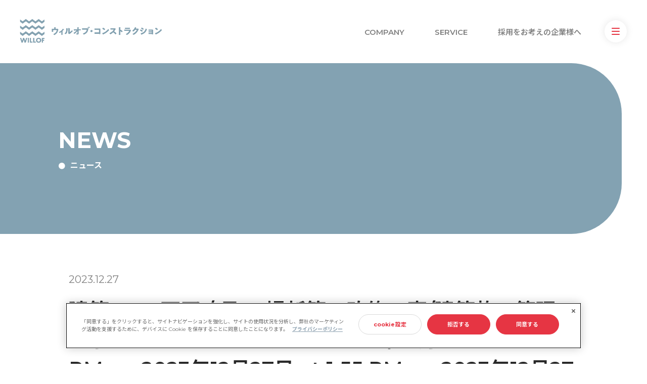

--- FILE ---
content_type: text/html; charset=UTF-8
request_url: https://willof-construction.co.jp/%E5%BB%BA%E7%AF%89-%E3%80%9C50%E4%B8%87%E5%86%86-%E6%9C%88-%E5%B7%A5%E5%A0%B4/
body_size: 10721
content:
<!DOCTYPE HTML>
<html lang="ja">

<head prefix="og: http://ogp.me/ns# fb: http://ogp.me/ns/fb#">
    <!-- willof-construction.co.jp に対する OneTrust Cookie 同意通知の始点 -->
    <script src="https://cdn-au.onetrust.com/scripttemplates/otSDKStub.js" type="text/javascript" charset="UTF-8"
        data-domain-script="0f65a368-55c2-4f40-b7c8-68a27ce415c1"></script>
    <script type="text/javascript">
        function OptanonWrapper() {}
    </script>
    <!-- willof-construction.co.jp に対する OneTrust Cookie 同意通知の終点 -->


        
        <meta charset="utf-8">

    <!--//////////////     viewport設定     //////////////-->
    <meta name="viewport" content="width=device-width, initial-scale=1">

    <!--//////////////     お気に入りアイコン設定     //////////////-->
    <link rel="shortcut icon" href="/wp-content/themes/theme/img/pc/favicon.ico">

    	<style>img:is([sizes="auto" i], [sizes^="auto," i]) { contain-intrinsic-size: 3000px 1500px }</style>
	
		<!-- All in One SEO 4.9.3 - aioseo.com -->
		<title>建築 〜50万円 / 月 工場新築・改修工事/建築施工管理・工事監理者※経験者歓迎 on 2023年12月27日 at 1:55 PM on 2023年12月27日 at 1:55 PM on 2023年12月27日 at 1:55 PM 施工管理技士の転職に特化。転職の成功率は94%！【施工管理求人ナビ】 | WILLOF CONSTRUCTION</title>
	<meta name="robots" content="max-image-preview:large" />
	<link rel="canonical" href="https://willof-construction.co.jp/%e5%bb%ba%e7%af%89-%e3%80%9c50%e4%b8%87%e5%86%86-%e6%9c%88-%e5%b7%a5%e5%a0%b4/" />
	<meta name="generator" content="All in One SEO (AIOSEO) 4.9.3" />
		<meta property="og:locale" content="ja_JP" />
		<meta property="og:site_name" content="建設業・施工管理の求人・転職はウィルオブ・コンストラクション" />
		<meta property="og:type" content="article" />
		<meta property="og:title" content="建築 〜50万円 / 月 工場新築・改修工事/建築施工管理・工事監理者※経験者歓迎 on 2023年12月27日 at 1:55 PM on 2023年12月27日 at 1:55 PM on 2023年12月27日 at 1:55 PM 施工管理技士の転職に特化。転職の成功率は94%！【施工管理求人ナビ】 | WILLOF CONSTRUCTION" />
		<meta property="og:url" content="https://willof-construction.co.jp/%e5%bb%ba%e7%af%89-%e3%80%9c50%e4%b8%87%e5%86%86-%e6%9c%88-%e5%b7%a5%e5%a0%b4/" />
		<meta property="fb:app_id" content="2645730672369101" />
		<meta property="og:image" content="https://willof-construction.co.jp/wp-content/uploads/2019/09/OGP-2.png" />
		<meta property="og:image:secure_url" content="https://willof-construction.co.jp/wp-content/uploads/2019/09/OGP-2.png" />
		<meta property="og:image:width" content="1200" />
		<meta property="og:image:height" content="630" />
		<meta property="article:tag" content="未分類" />
		<meta property="article:published_time" content="2023-12-26T19:55:43+00:00" />
		<meta property="article:modified_time" content="2023-12-26T19:55:43+00:00" />
		<meta name="twitter:card" content="summary_large_image" />
		<meta name="twitter:title" content="建築 〜50万円 / 月 工場新築・改修工事/建築施工管理・工事監理者※経験者歓迎 on 2023年12月27日 at 1:55 PM on 2023年12月27日 at 1:55 PM on 2023年12月27日 at 1:55 PM 施工管理技士の転職に特化。転職の成功率は94%！【施工管理求人ナビ】 | WILLOF CONSTRUCTION" />
		<meta name="twitter:image" content="https://willof-construction.co.jp/wp-content/uploads/2019/09/OGP-2.png" />
		<script type="application/ld+json" class="aioseo-schema">
			{"@context":"https:\/\/schema.org","@graph":[{"@type":"Article","@id":"https:\/\/willof-construction.co.jp\/%e5%bb%ba%e7%af%89-%e3%80%9c50%e4%b8%87%e5%86%86-%e6%9c%88-%e5%b7%a5%e5%a0%b4\/#article","name":"\u5efa\u7bc9 \u301c50\u4e07\u5186 \/ \u6708 \u5de5\u5834\u65b0\u7bc9\u30fb\u6539\u4fee\u5de5\u4e8b\/\u5efa\u7bc9\u65bd\u5de5\u7ba1\u7406\u30fb\u5de5\u4e8b\u76e3\u7406\u8005\u203b\u7d4c\u9a13\u8005\u6b53\u8fce on 2023\u5e7412\u670827\u65e5 at 1:55 PM on 2023\u5e7412\u670827\u65e5 at 1:55 PM on 2023\u5e7412\u670827\u65e5 at 1:55 PM \u65bd\u5de5\u7ba1\u7406\u6280\u58eb\u306e\u8ee2\u8077\u306b\u7279\u5316\u3002\u8ee2\u8077\u306e\u6210\u529f\u7387\u306f94%\uff01\u3010\u65bd\u5de5\u7ba1\u7406\u6c42\u4eba\u30ca\u30d3\u3011 | WILLOF CONSTRUCTION","headline":"\u5efa\u7bc9\n                    \n                    \n                        \u301c50\u4e07\u5186 \/ \u6708\n                        \u5de5\u5834\u65b0\u7bc9\u30fb\u6539\u4fee\u5de5\u4e8b\/\u5efa\u7bc9\u65bd\u5de5\u7ba1\u7406\u30fb\u5de5\u4e8b\u76e3\u7406\u8005\u203b\u7d4c\u9a13\u8005\u6b53\u8fce\n                      on 2023\u5e7412\u670827\u65e5 at 1:55 PM  on 2023\u5e7412\u670827\u65e5 at 1:55 PM  on 2023\u5e7412\u670827\u65e5 at 1:55 PM  \u65bd\u5de5\u7ba1\u7406\u6280\u58eb\u306e\u8ee2\u8077\u306b\u7279\u5316\u3002\u8ee2\u8077\u306e\u6210\u529f\u7387\u306f94%\uff01\u3010\u65bd\u5de5\u7ba1\u7406\u6c42\u4eba\u30ca\u30d3\u3011","author":{"@id":"https:\/\/willof-construction.co.jp\/author\/#author"},"publisher":{"@id":"https:\/\/willof-construction.co.jp\/#organization"},"datePublished":"2023-12-27T04:55:43+09:00","dateModified":"2023-12-27T04:55:43+09:00","inLanguage":"ja","mainEntityOfPage":{"@id":"https:\/\/willof-construction.co.jp\/%e5%bb%ba%e7%af%89-%e3%80%9c50%e4%b8%87%e5%86%86-%e6%9c%88-%e5%b7%a5%e5%a0%b4\/#webpage"},"isPartOf":{"@id":"https:\/\/willof-construction.co.jp\/%e5%bb%ba%e7%af%89-%e3%80%9c50%e4%b8%87%e5%86%86-%e6%9c%88-%e5%b7%a5%e5%a0%b4\/#webpage"},"articleSection":"\u672a\u5206\u985e"},{"@type":"BreadcrumbList","@id":"https:\/\/willof-construction.co.jp\/%e5%bb%ba%e7%af%89-%e3%80%9c50%e4%b8%87%e5%86%86-%e6%9c%88-%e5%b7%a5%e5%a0%b4\/#breadcrumblist","itemListElement":[{"@type":"ListItem","@id":"https:\/\/willof-construction.co.jp#listItem","position":1,"name":"Home","item":"https:\/\/willof-construction.co.jp","nextItem":{"@type":"ListItem","@id":"https:\/\/willof-construction.co.jp\/category\/%e6%9c%aa%e5%88%86%e9%a1%9e\/#listItem","name":"\u672a\u5206\u985e"}},{"@type":"ListItem","@id":"https:\/\/willof-construction.co.jp\/category\/%e6%9c%aa%e5%88%86%e9%a1%9e\/#listItem","position":2,"name":"\u672a\u5206\u985e","item":"https:\/\/willof-construction.co.jp\/category\/%e6%9c%aa%e5%88%86%e9%a1%9e\/","nextItem":{"@type":"ListItem","@id":"https:\/\/willof-construction.co.jp\/%e5%bb%ba%e7%af%89-%e3%80%9c50%e4%b8%87%e5%86%86-%e6%9c%88-%e5%b7%a5%e5%a0%b4\/#listItem","name":"\u5efa\u7bc9\n                    \n                    \n                        \u301c50\u4e07\u5186 \/ \u6708\n                        \u5de5\u5834\u65b0\u7bc9\u30fb\u6539\u4fee\u5de5\u4e8b\/\u5efa\u7bc9\u65bd\u5de5\u7ba1\u7406\u30fb\u5de5\u4e8b\u76e3\u7406\u8005\u203b\u7d4c\u9a13\u8005\u6b53\u8fce\n                      on 2023\u5e7412\u670827\u65e5 at 1:55 PM  on 2023\u5e7412\u670827\u65e5 at 1:55 PM  on 2023\u5e7412\u670827\u65e5 at 1:55 PM  \u65bd\u5de5\u7ba1\u7406\u6280\u58eb\u306e\u8ee2\u8077\u306b\u7279\u5316\u3002\u8ee2\u8077\u306e\u6210\u529f\u7387\u306f94%\uff01\u3010\u65bd\u5de5\u7ba1\u7406\u6c42\u4eba\u30ca\u30d3\u3011"},"previousItem":{"@type":"ListItem","@id":"https:\/\/willof-construction.co.jp#listItem","name":"Home"}},{"@type":"ListItem","@id":"https:\/\/willof-construction.co.jp\/%e5%bb%ba%e7%af%89-%e3%80%9c50%e4%b8%87%e5%86%86-%e6%9c%88-%e5%b7%a5%e5%a0%b4\/#listItem","position":3,"name":"\u5efa\u7bc9\n                    \n                    \n                        \u301c50\u4e07\u5186 \/ \u6708\n                        \u5de5\u5834\u65b0\u7bc9\u30fb\u6539\u4fee\u5de5\u4e8b\/\u5efa\u7bc9\u65bd\u5de5\u7ba1\u7406\u30fb\u5de5\u4e8b\u76e3\u7406\u8005\u203b\u7d4c\u9a13\u8005\u6b53\u8fce\n                      on 2023\u5e7412\u670827\u65e5 at 1:55 PM  on 2023\u5e7412\u670827\u65e5 at 1:55 PM  on 2023\u5e7412\u670827\u65e5 at 1:55 PM  \u65bd\u5de5\u7ba1\u7406\u6280\u58eb\u306e\u8ee2\u8077\u306b\u7279\u5316\u3002\u8ee2\u8077\u306e\u6210\u529f\u7387\u306f94%\uff01\u3010\u65bd\u5de5\u7ba1\u7406\u6c42\u4eba\u30ca\u30d3\u3011","previousItem":{"@type":"ListItem","@id":"https:\/\/willof-construction.co.jp\/category\/%e6%9c%aa%e5%88%86%e9%a1%9e\/#listItem","name":"\u672a\u5206\u985e"}}]},{"@type":"Organization","@id":"https:\/\/willof-construction.co.jp\/#organization","name":"WILLOF CONSTRUCTION","url":"https:\/\/willof-construction.co.jp\/"},{"@type":"WebPage","@id":"https:\/\/willof-construction.co.jp\/%e5%bb%ba%e7%af%89-%e3%80%9c50%e4%b8%87%e5%86%86-%e6%9c%88-%e5%b7%a5%e5%a0%b4\/#webpage","url":"https:\/\/willof-construction.co.jp\/%e5%bb%ba%e7%af%89-%e3%80%9c50%e4%b8%87%e5%86%86-%e6%9c%88-%e5%b7%a5%e5%a0%b4\/","name":"\u5efa\u7bc9 \u301c50\u4e07\u5186 \/ \u6708 \u5de5\u5834\u65b0\u7bc9\u30fb\u6539\u4fee\u5de5\u4e8b\/\u5efa\u7bc9\u65bd\u5de5\u7ba1\u7406\u30fb\u5de5\u4e8b\u76e3\u7406\u8005\u203b\u7d4c\u9a13\u8005\u6b53\u8fce on 2023\u5e7412\u670827\u65e5 at 1:55 PM on 2023\u5e7412\u670827\u65e5 at 1:55 PM on 2023\u5e7412\u670827\u65e5 at 1:55 PM \u65bd\u5de5\u7ba1\u7406\u6280\u58eb\u306e\u8ee2\u8077\u306b\u7279\u5316\u3002\u8ee2\u8077\u306e\u6210\u529f\u7387\u306f94%\uff01\u3010\u65bd\u5de5\u7ba1\u7406\u6c42\u4eba\u30ca\u30d3\u3011 | WILLOF CONSTRUCTION","inLanguage":"ja","isPartOf":{"@id":"https:\/\/willof-construction.co.jp\/#website"},"breadcrumb":{"@id":"https:\/\/willof-construction.co.jp\/%e5%bb%ba%e7%af%89-%e3%80%9c50%e4%b8%87%e5%86%86-%e6%9c%88-%e5%b7%a5%e5%a0%b4\/#breadcrumblist"},"author":{"@id":"https:\/\/willof-construction.co.jp\/author\/#author"},"creator":{"@id":"https:\/\/willof-construction.co.jp\/author\/#author"},"datePublished":"2023-12-27T04:55:43+09:00","dateModified":"2023-12-27T04:55:43+09:00"},{"@type":"WebSite","@id":"https:\/\/willof-construction.co.jp\/#website","url":"https:\/\/willof-construction.co.jp\/","name":"WILLOF CONSTRUCTION","inLanguage":"ja","publisher":{"@id":"https:\/\/willof-construction.co.jp\/#organization"}}]}
		</script>
		<!-- All in One SEO -->

<script type="text/javascript">
/* <![CDATA[ */
window._wpemojiSettings = {"baseUrl":"https:\/\/s.w.org\/images\/core\/emoji\/16.0.1\/72x72\/","ext":".png","svgUrl":"https:\/\/s.w.org\/images\/core\/emoji\/16.0.1\/svg\/","svgExt":".svg","source":{"concatemoji":"https:\/\/willof-construction.co.jp\/wp-includes\/js\/wp-emoji-release.min.js?ver=6.8.3"}};
/*! This file is auto-generated */
!function(s,n){var o,i,e;function c(e){try{var t={supportTests:e,timestamp:(new Date).valueOf()};sessionStorage.setItem(o,JSON.stringify(t))}catch(e){}}function p(e,t,n){e.clearRect(0,0,e.canvas.width,e.canvas.height),e.fillText(t,0,0);var t=new Uint32Array(e.getImageData(0,0,e.canvas.width,e.canvas.height).data),a=(e.clearRect(0,0,e.canvas.width,e.canvas.height),e.fillText(n,0,0),new Uint32Array(e.getImageData(0,0,e.canvas.width,e.canvas.height).data));return t.every(function(e,t){return e===a[t]})}function u(e,t){e.clearRect(0,0,e.canvas.width,e.canvas.height),e.fillText(t,0,0);for(var n=e.getImageData(16,16,1,1),a=0;a<n.data.length;a++)if(0!==n.data[a])return!1;return!0}function f(e,t,n,a){switch(t){case"flag":return n(e,"\ud83c\udff3\ufe0f\u200d\u26a7\ufe0f","\ud83c\udff3\ufe0f\u200b\u26a7\ufe0f")?!1:!n(e,"\ud83c\udde8\ud83c\uddf6","\ud83c\udde8\u200b\ud83c\uddf6")&&!n(e,"\ud83c\udff4\udb40\udc67\udb40\udc62\udb40\udc65\udb40\udc6e\udb40\udc67\udb40\udc7f","\ud83c\udff4\u200b\udb40\udc67\u200b\udb40\udc62\u200b\udb40\udc65\u200b\udb40\udc6e\u200b\udb40\udc67\u200b\udb40\udc7f");case"emoji":return!a(e,"\ud83e\udedf")}return!1}function g(e,t,n,a){var r="undefined"!=typeof WorkerGlobalScope&&self instanceof WorkerGlobalScope?new OffscreenCanvas(300,150):s.createElement("canvas"),o=r.getContext("2d",{willReadFrequently:!0}),i=(o.textBaseline="top",o.font="600 32px Arial",{});return e.forEach(function(e){i[e]=t(o,e,n,a)}),i}function t(e){var t=s.createElement("script");t.src=e,t.defer=!0,s.head.appendChild(t)}"undefined"!=typeof Promise&&(o="wpEmojiSettingsSupports",i=["flag","emoji"],n.supports={everything:!0,everythingExceptFlag:!0},e=new Promise(function(e){s.addEventListener("DOMContentLoaded",e,{once:!0})}),new Promise(function(t){var n=function(){try{var e=JSON.parse(sessionStorage.getItem(o));if("object"==typeof e&&"number"==typeof e.timestamp&&(new Date).valueOf()<e.timestamp+604800&&"object"==typeof e.supportTests)return e.supportTests}catch(e){}return null}();if(!n){if("undefined"!=typeof Worker&&"undefined"!=typeof OffscreenCanvas&&"undefined"!=typeof URL&&URL.createObjectURL&&"undefined"!=typeof Blob)try{var e="postMessage("+g.toString()+"("+[JSON.stringify(i),f.toString(),p.toString(),u.toString()].join(",")+"));",a=new Blob([e],{type:"text/javascript"}),r=new Worker(URL.createObjectURL(a),{name:"wpTestEmojiSupports"});return void(r.onmessage=function(e){c(n=e.data),r.terminate(),t(n)})}catch(e){}c(n=g(i,f,p,u))}t(n)}).then(function(e){for(var t in e)n.supports[t]=e[t],n.supports.everything=n.supports.everything&&n.supports[t],"flag"!==t&&(n.supports.everythingExceptFlag=n.supports.everythingExceptFlag&&n.supports[t]);n.supports.everythingExceptFlag=n.supports.everythingExceptFlag&&!n.supports.flag,n.DOMReady=!1,n.readyCallback=function(){n.DOMReady=!0}}).then(function(){return e}).then(function(){var e;n.supports.everything||(n.readyCallback(),(e=n.source||{}).concatemoji?t(e.concatemoji):e.wpemoji&&e.twemoji&&(t(e.twemoji),t(e.wpemoji)))}))}((window,document),window._wpemojiSettings);
/* ]]> */
</script>
<style id='wp-emoji-styles-inline-css' type='text/css'>

	img.wp-smiley, img.emoji {
		display: inline !important;
		border: none !important;
		box-shadow: none !important;
		height: 1em !important;
		width: 1em !important;
		margin: 0 0.07em !important;
		vertical-align: -0.1em !important;
		background: none !important;
		padding: 0 !important;
	}
</style>
<link rel='stylesheet' id='aioseo/css/src/vue/standalone/blocks/table-of-contents/global.scss-css' href='https://willof-construction.co.jp/wp-content/plugins/all-in-one-seo-pack/dist/Lite/assets/css/table-of-contents/global.e90f6d47.css?ver=4.9.3' type='text/css' media='all' />
<style id='feedzy-rss-feeds-loop-style-inline-css' type='text/css'>
.wp-block-feedzy-rss-feeds-loop{display:grid;gap:24px;grid-template-columns:repeat(1,1fr)}@media(min-width:782px){.wp-block-feedzy-rss-feeds-loop.feedzy-loop-columns-2,.wp-block-feedzy-rss-feeds-loop.feedzy-loop-columns-3,.wp-block-feedzy-rss-feeds-loop.feedzy-loop-columns-4,.wp-block-feedzy-rss-feeds-loop.feedzy-loop-columns-5{grid-template-columns:repeat(2,1fr)}}@media(min-width:960px){.wp-block-feedzy-rss-feeds-loop.feedzy-loop-columns-2{grid-template-columns:repeat(2,1fr)}.wp-block-feedzy-rss-feeds-loop.feedzy-loop-columns-3{grid-template-columns:repeat(3,1fr)}.wp-block-feedzy-rss-feeds-loop.feedzy-loop-columns-4{grid-template-columns:repeat(4,1fr)}.wp-block-feedzy-rss-feeds-loop.feedzy-loop-columns-5{grid-template-columns:repeat(5,1fr)}}.wp-block-feedzy-rss-feeds-loop .wp-block-image.is-style-rounded img{border-radius:9999px}.wp-block-feedzy-rss-feeds-loop .wp-block-image:has(:is(img:not([src]),img[src=""])){display:none}

</style>
<link rel='stylesheet' id='contact-form-7-css' href='https://willof-construction.co.jp/wp-content/plugins/contact-form-7/includes/css/styles.css?ver=6.1.4' type='text/css' media='all' />
<link rel='stylesheet' id='contact-form-7-confirm-css' href='https://willof-construction.co.jp/wp-content/plugins/contact-form-7-add-confirm/includes/css/styles.css?ver=5.1' type='text/css' media='all' />
<link rel='stylesheet' id='wp-pagenavi-css' href='https://willof-construction.co.jp/wp-content/plugins/wp-pagenavi/pagenavi-css.css?ver=2.70' type='text/css' media='all' />
<script type="text/javascript" src="https://willof-construction.co.jp/wp-includes/js/jquery/jquery.min.js?ver=3.7.1" id="jquery-core-js"></script>
<script type="text/javascript" src="https://willof-construction.co.jp/wp-includes/js/jquery/jquery-migrate.min.js?ver=3.4.1" id="jquery-migrate-js"></script>
<link rel="https://api.w.org/" href="https://willof-construction.co.jp/wp-json/" /><link rel="alternate" title="JSON" type="application/json" href="https://willof-construction.co.jp/wp-json/wp/v2/posts/1889" /><link rel="EditURI" type="application/rsd+xml" title="RSD" href="https://willof-construction.co.jp/xmlrpc.php?rsd" />
<meta name="generator" content="WordPress 6.8.3" />
<link rel='shortlink' href='https://willof-construction.co.jp/?p=1889' />
<link rel="alternate" title="oEmbed (JSON)" type="application/json+oembed" href="https://willof-construction.co.jp/wp-json/oembed/1.0/embed?url=https%3A%2F%2Fwillof-construction.co.jp%2F%25e5%25bb%25ba%25e7%25af%2589-%25e3%2580%259c50%25e4%25b8%2587%25e5%2586%2586-%25e6%259c%2588-%25e5%25b7%25a5%25e5%25a0%25b4%2F" />
<link rel="alternate" title="oEmbed (XML)" type="text/xml+oembed" href="https://willof-construction.co.jp/wp-json/oembed/1.0/embed?url=https%3A%2F%2Fwillof-construction.co.jp%2F%25e5%25bb%25ba%25e7%25af%2589-%25e3%2580%259c50%25e4%25b8%2587%25e5%2586%2586-%25e6%259c%2588-%25e5%25b7%25a5%25e5%25a0%25b4%2F&#038;format=xml" />
<style type="text/css">
.feedzy-rss-link-icon:after {
	content: url("https://willof-construction.co.jp/wp-content/plugins/feedzy-rss-feeds/img/external-link.png");
	margin-left: 3px;
}
</style>
		    <!-- Google Tag Manager -->
<script>(function(w,d,s,l,i){w[l]=w[l]||[];w[l].push({'gtm.start':
new Date().getTime(),event:'gtm.js'});var f=d.getElementsByTagName(s)[0],
j=d.createElement(s),dl=l!='dataLayer'?'&l='+l:'';j.async=true;j.src=
'https://www.googletagmanager.com/gtm.js?id='+i+dl;f.parentNode.insertBefore(j,f);
})(window,document,'script','dataLayer','GTM-MCMQ5F');</script>
<!-- End Google Tag Manager -->
    <script src="https://code.jquery.com/jquery-3.3.1.js"></script>
    <link rel="preconnect" href="https://fonts.googleapis.com">
    <link rel="preconnect" href="https://fonts.gstatic.com" crossorigin>
    <link href="https://fonts.googleapis.com/css2?family=Montserrat:ital,wght@0,100..900;1,100..900&family=Noto+Sans+JP:wght@100..900&display=swap" rel="stylesheet">

            <link rel="stylesheet" media="screen and (min-width: 769px)" type="text/css" href="/wp-content/themes/theme/v2/css/pc/style.css?032601">
        <link rel="stylesheet" media="screen and (max-width: 768px)" type="text/css" href="/wp-content/themes/theme/v2/css/sp/style.css?032601">
    

</head>

<body class="v2">


<div id="btn-menu" class="closed"></div>
<section id="gnav">
    <div class="bg"></div>
    <div class="inner">
        <a href="/"><img class="logo sp-only" src="https://willof-construction.co.jp/wp-content/themes/theme/v2/images/logo/logo-header.png" alt=""></a>

        <div class="menu-wrapper">
            <div class="menu-elm">
                <a class="parent" href="/">Home</a>
            </div><!-- /.menu-elm -->
            <div class="menu-elm">
                <a class="parent" href="/information/">News</a>
            </div><!-- /.menu-elm -->
            <div class="menu-elm">
                <a class="parent pc-only" href="/company/">Company</a>
                <div class="menu-dropdown sp-only">
                    <span class="parent-icon"></span>
                    <a class="parent" href="/company/">Company</a>
                </div>
                <div class="child">
                    <a class='' href='/company/executive/ceo/'>代表あいさつ</a>
                    <a class='' href='/company/overview/'>会社概要</a>
                    <a class='' href='/company/access/'>アクセス</a>
                    <a class='' href='/company/executive/'>幹部紹介</a>
                    <a class='' href='/company/missionstatement/'>経営理念</a>
                    <a class='' href='/company/group/'>グループ会社</a>
                    <a class='' href='/company/history/'>沿革</a>
                    <a class='' href='/company/health/'>健康経営</a>
                    <a class='' href='/company/humancapital-disclosure/'>人的資本開示</a>
                </div>
            </div><!-- /.menu-elm -->
        </div><!-- /.men-wrapper-->
        <div class="menu-wrapper">
            <div class="menu-elm">
                <a class="parent pc-only" href="/service/">Service</a>
                <div class="menu-dropdown sp-only">
                    <span class="parent-icon"></span>
                    <a class="parent" href="/service/">Service</a>
                </div>
                <div class="child">
                    <a class='' href='/service/construction-management'>施工管理事業</a>
                    <a class='' href='/service/bim-cim/'>BIM・CIM事業</a>
                    <a class='' href='/service/media/'>メディア事業</a>
                </div>
            </div><!-- /.menu-elm -->
            <div class="menu-elm">
                <a class="parent pc-only" href="/recruits/">Recruit</a>
                <div class="menu-dropdown sp-only">
                    <span class="parent-icon"></span>
                    <a class="parent" href="/recruits/">Recruit</a>
                </div>
                <div class="child">
                    <a class='' href='/recruits/technical/management'>施工管理とは</a>
                    <a class='' href='/recruits/technical/cad/'>CADとは</a>
                    <a class='' href='/recruits/technical/bim/'>BIM・CIMとは</a>
                    <a class='' href='/recruits/training/'>キャリアアップサポート</a>
                    <a class='' href='/recruits/technical/'>技術職採用</a>
                    <a class='' href='/recruits/comprehensive/'>総合職採用</a>
                </div>
            </div><!-- /.menu-elm -->
        </div><!-- /.men-wrapper-->
        <div class="menu-wrapper">
            <div class="menu-elm">
                <a class="parent pc-only" tabindex="-1">Contact</a>
                <div class="menu-dropdown sp-only">
                    <span class="parent-icon"></span>
                    <a class="parent" tabindex="-1">Contact</a>
                </div>
                <div class="child">
                    <a class="" href="/contact/">お問い合わせ</a>
                </div>
            </div><!-- /.menu-elm -->
            <div class="menu-elm">
                <a class="parent pc-only" href="/client/">採用をお考えの企業様</a>
                <div class="menu-dropdown sp-only">
                    <span class="parent-icon"></span>
                    <a class="parent" href="/client/">採用をお考えの企業様</a>
                </div>
                <div class="child">
                    <a class='' href='/client/construction/'>施工管理サービス</a>
                    <a class='' href='/client/bim/'>BIM・CIMサービス</a>
                    <a class='' href='/client/media/'>メディア・サービス</a>
                </div>
            </div><!-- /.menu-elm -->
        </div><!-- /.menu-wrapper -->
    </div>
    <div class="bottom-links">
        <li><a href="/sitemap/">Site Map</a></li>
        <li><a href="/multi-stakeholder-policy/">Multi Stakeholder Policy</a></li>
        <li><a href="/privacy/">Privacy Policy</a></li>
        <li><a href="/security/">Security Policy</a></li>
    </div>
</section>

    <section id="top-nav" class="">
        <div class="inner">
            <a href="/"><img class="logo" src="https://willof-construction.co.jp/wp-content/themes/theme/v2/images/logo/logo-header.png" alt=""></a>
            <div class="menu-elm">
                <li><a href="/company/">COMPANY</a></li>
                <li><a href="/service/">SERVICE</a></li>
                <li><a href="/client/">採用をお考えの企業様へ</a></li>
            </div>
        </div>
    </section>
    <section id="follow-nav" class="hide">
        <div class="inner">
            <a href="/"><img class="logo" src="https://willof-construction.co.jp/wp-content/themes/theme/v2/images/logo/logo-header.png" alt=""></a>
            <div class="menu-elm">
                <li><a href="/company/">COMPANY</a></li>
                <li><a href="/service/">SERVICE</a></li>
                <li><a href="/client/">採用をお考えの企業様へ</a></li>
            </div>
        </div>
    </section>


<main class="phase2">


<section class="common-header">
    <div class="inner">
        <h1>NEWS</h1>
        <h2>ニュース</h2>
    </div>
</section>

<section class="news-single common-wrapper-1008">

    
    <div class="meta">
        <p class="date">2023.12.27</p>
            </div> 

    <div class="wysiwyg">
        <h1 class="u-sp-mb_30 u-pc-mb_30">建築
                    
                    
                        〜50万円 / 月
                        工場新築・改修工事/建築施工管理・工事監理者※経験者歓迎
                      on 2023年12月27日 at 1:55 PM  on 2023年12月27日 at 1:55 PM  on 2023年12月27日 at 1:55 PM  施工管理技士の転職に特化。転職の成功率は94%！【施工管理求人ナビ】</h1>
        <section class="u-sp-border-b u-pc-border-b u-sp-mb_15 u-pc-mb_30 u-sp-pb_30 u-pc-pb_50">
            <p>
                                                                            <div class="post_box">
                            <div class="icon_text icon_kenchiku">建築</div>
<p>​施工管理技士の転職に特化。転職の成功率は94%！【施工管理求人ナビ】 </p>
<div class="icon_text icon_kenchiku">建築</div>
<p> </p>                        </div>
                <!--/post_box-->
                                                </p>
        </section>
    </div>

    <div class="btn-wrapper">
        <div class="common-btn back">
            <a href="//">
                <div class="circle">
                    <div class="circle-inner">
                        <img src="/wp-content/themes/theme/v2/images/arrow/arrow-rgb-left.png" alt="">
                    </div>
                </div>
                <p class="title">View Archives</p>
            </a>
        </div>
    </div>
                       
    <div class="box-breadcrumb">
    <ul class="c-breadcrumb" itemscope itemtype="http://schema.org/BreadcrumbList">
                    <li itemprop="itemListElement" itemscope itemtype="http://schema.org/ListItem">
                                    <a href="https://willof-construction.co.jp"><span itemprop="name">HOME</span></a>
                    <i class="fas fa-chevron-right"></i>
                
                <meta itemprop="position" content="0">
            </li>
                    <li itemprop="itemListElement" itemscope itemtype="http://schema.org/ListItem">
                                    <span itemprop="name">建築
                    
                    
                        〜50万円 / 月
                        工場新築・改修工事/建築施工管理・工事監理者※経験者歓迎
                      on 2023年12月27日 at 1:55 PM  on 2023年12月27日 at 1:55 PM  on 2023年12月27日 at 1:55 PM  施工管理技士の転職に特化。転職の成功率は94%！【施工管理求人ナビ】</span>
                
                <meta itemprop="position" content="1">
            </li>
            </ul>
</div>

</section>



<footer>
        <div class="menu-wrapper">
            <div class="menu-elm">
                <a class="parent" href="/">Home</a>
                <a class="parent" href="/information/">News</a>
            </div><!-- /.menu-elm -->
            <div class="menu-elm">
                <a class="parent pc-only" tabindex="-1">Company</a>
                <div class="menu-dropdown sp-only">
                    <span class="parent-icon"></span>
                    <a class="parent" href="/company/" tabindex="-1">Company</a>
                </div>
                <div class="child">
                    <a class='' href='/company/executive/ceo/'>代表あいさつ</a>
                    <a class='' href='/company/overview/'>会社概要</a>
                    <a class='' href='/company/access/'>アクセス</a>
                    <a class='' href='/company/executive/'>幹部紹介</a>
                    <a class='' href='/company/missionstatement/'>経営理念</a>
                    <a class='' href='/company/group/'>グループ会社</a>
                    <a class='' href='/company/history/'>沿革</a>
                    <a class='' href='/company/health/'>健康経営</a>
                    <a class='' href='/company/humancapital-disclosure/'>人的資本開示</a>
                </div>
            </div><!-- /.menu-elm -->
            <div class="menu-elm">
                <a class="parent pc-only" href="/service/">Service</a>
                <div class="menu-dropdown sp-only">
                    <span class="parent-icon"></span>
                    <a class="parent" href="/service/" tabindex="-1">Service</a>
                </div>
                <div class="child">
                    <a class='' href='/service/construction-management'>施工管理事業</a>
                    <a class='' href='/service/bim-cim/'>BIM・CIM事業</a>
                    <a class='' href='/service/media/'>メディア事業</a>
                </div>
            </div><!-- /.menu-elm -->
            <div class="menu-elm">
                <a class="parent pc-only" href="/recruits/">Recruit</a>
                <div class="menu-dropdown sp-only">
                    <span class="parent-icon"></span>
                    <a class="parent" href="/recruits/" tabindex="-1">Recruit</a>
                </div>
                <div class="child">
                    <a class='' href='/recruits/technical/management/'>施工管理とは</a>
                    <a class='' href='/recruits/technical/cad/'>CADとは</a>
                    <a class='' href='/recruits/technical/bim/'>BIM・CIMとは</a>
                    <a class='' href='/recruits/training'>キャリアアップサポート</a>
                    <a class='' href='/recruits/technical/'>技術職採用</a>
                    <a class='' href='/recruits/comprehensive/'>総合職採用</a>
                </div>
            </div><!-- /.menu-elm -->
            <div class="menu-elm">
                <a class="parent pc-only" tabindex="-1">Contact</a>
                <div class="menu-dropdown sp-only">
                    <span class="parent-icon"></span>
                    <a class="parent" tabindex="-1">Contact</a>
                </div>
                <div class="child">
                    <a class="" href="/contact/">お問い合わせ</a>
                </div>
            </div><!-- /.menu-elm -->
            <div class="menu-elm">
                <a class="parent pc-only" href="/client/">採用をお考えの企業様</a>
                <div class="menu-dropdown sp-only">
                    <span class="parent-icon"></span>
                    <a class="parent" href="/client/">採用をお考えの企業様</a>
                </div>
                <div class="child">
                    <a class='' href='/client/construction/'>施工管理サービス</a>
                    <a class='' href='/client/bim/'>BIM・CIMサービス</a>
                    <a class='' href='/client/media/'>メディア・サービス</a>
                </div>
            </div><!-- /.menu-elm -->
        </div><!-- /.menu-wrapper -->


        <div class="bottom-inner">
            <div class="logo-wrapper">
                <a href="/"><img class="logo" src="/wp-content/themes/theme/v2/images/logo/logo-footer.png" alt=""></a>
                <div class="addresses">
                    <p>株式会社ウィルオブ・コンストラクション</p>
                    <p>〒163-0455　東京都新宿区西新宿2-1-1新宿三井ビルディング55F</p>
                </div>
                <div class="services">
                    <a href="https://sekokan-navi.jp/magazine/" target="_blank">
                        <img class="sekonokamisama" src="/wp-content/themes/theme/v2/images/logo/logo-sekonokamisama.png" alt="">
                    </a>
                    <a href="https://sekokan-navi.jp/" target="_blank">
                        <img class="sekokannavi" src="/wp-content/themes/theme/v2/images/logo/logo-sekokannavi.png" alt="施工管理・施工管理技士に特化した求人・転職・仕事探しなら施工管理求人ナビ">
                    </a>
                </div>
            </div><!-- /.logo-wrapper -->
            <div class="rel-links">
                <div class="box">
                    <li><a href="https://willgroup.co.jp/" target="_blank">株式会社ウィルグループ</a></li>
                    <li><a href="https://willof-work.co.jp/" target="_blank">株式会社ウィルオブ・ワーク</a></li>
                    <li><a href="https://willof-challenge.co.jp/" target="_blank">株式会社ウィルオブ・チャレンジ</a></li>
                    <li><a href="https://about.refcome.com/" target="_blank">株式会社リフカム</a></li>
                    <li><a href="https://www.creativebank.co.jp/" target="_blank">株式会社クリエイティブバンク</a></li>
                    <li><a href="https://cespace.co.jp/" target="_blank">株式会社CEspace</a></li>
                </div>
                <div class="box">
                    <li><a href="https://www.goodjobcreations.com.sg/ " target="_blank">Good Job Creations (Singapore) Pte.Ltd.</a></li>
                    <li><a href="https://www.scientecconsulting.com/ " target="_blank">Scientec Consulting Pte.Ltd.</a></li>
                    <li><a href="https://chapmancg.com/ " target="_blank">The Chapman Consulting Group Pte.Ltd</a></li>
                    <li><a href="https://www.orientalgroupsg.com/ " target="_blank">Oriental Aviation International Pte. Ltd.</a></li>
                    <li><a href="https://www.ethosbc.com/?source=willgroup.co.jp " target="_blank">Ethos BeathChapman</a></li>
                    <li><a href="https://www.quayappointments.com.au/ " target="_blank">Quay Appointments Pty. Ltd.</a></li>
                    <li><a href="https://www.uandu.com/ " target="_blank">u&amp;u Holdings Pty. Ltd.</a></li>
                    <li><a href="https://www.dfp.com.au/?source=willgroup.co.jp " target="_blank">DFP Recruitment Holdings Pty. Ltd.</a></li>
                    <li><a href="https://www.asiarecruit.com.my/ " target="_blank">Asia Recruit Holdings Sdn.Bhd.</a></li>
                    <li><a href="https://willof-vietnam.asia/ " target="_blank">WILLOF Vietnam Company Limited</a></li>    
                </div>
            </div><!-- /.rel-links -->
        </div><!-- /.bottom-inner -->

        <div class="sub-wrapper">
            <div class="inner">
                <div class="white">
                    <div class="mark">
                        <!--
                        <a href="https://www.sgsgroup.jp/ja-jp/certified-clients-and-products/certified-client-directory" target="_blank">
                                <img src="/wp-content/themes/theme/v2/images/footer/security-auth.png" alt="">
                        </a>
                        -->
                    </div>
                    <div class="mark-desc"><!--本社、東北支店で取得--></div>
                    <div class="sublink">
                        <li><a href="/sitemap/">サイトマップ</a></li>
                        <li><a href="/multi-stakeholder-policy/">マルチステークホルダー方針</a></li>
                        <li><a href="/security/">情報セキュリティ基本方針</a></li>
                        <li><a href="/privacy/">プライバシーポリシー</a></li>
                    </div>
                </div><!-- /.white -->
                <div class="copy">
                    <p class="copyright">©WILLOF CONSTRUCTION, Inc.</p>
                </div>
            </div><!-- /.inner -->
        </div><!-- /.sub-wrapper -->

    </footer>

</main>

<a href="#"><img id="backto" class="backto hide" src="/wp-content/themes/theme/v2/images/footer/backto.png" alt=""></a>
<div id="mouse-stalker" class="mouse-stalker"></div>

<script src="/wp-content/themes/theme/v2/js/base.js?0326"></script>
<script src="/wp-content/themes/theme/v2/js/mousestalker.js"></script>
<script src="/wp-content/themes/theme/v2/js/table.js"></script>

<script>
    $(window).scroll(function() {
    /*
        const winScroll = $(this).scrollTop();
        var cal = winScroll*(-3.2) + 11000;
        if (cal <= -1470) {
            cal = -1470;
        }
        $('#recruit .slogan-pc img').css('transform', 'translateX(' + cal + 'px)');

        var calsp = winScroll*(-3.2) + 12000;
        if (calsp <= -80) {
            calsp = -80;
        }
        $('#recruit .slogan-sp .slogan1').css('transform', 'translateX(' + calsp * 0.8  + 'px)');
        $('#recruit .slogan-sp .slogan2').css('transform', 'translateX(' + calsp * (-1) + 'px)');
        $('#recruit .slogan-sp .slogan3').css('transform', 'translateX(' + calsp * 1.45 + 'px)');    
    */

    });

    var womanCount = 1;
    var beforeWomanCount = 3;
    setTimeout(function(){
        changeWoman();
    }, 6000);

    function changeWoman() {
        womanCount++;
        beforeWomanCount++;
        if (womanCount > 3) {
            womanCount = 1;
        }
        beforeWomanCount = womanCount - 1;
        if (beforeWomanCount <= 0) {
            beforeWomanCount = 3;
        }
        $("#fv .woman-0" + beforeWomanCount).removeClass("show");
        $("#fv .woman-0" + beforeWomanCount).addClass("hide");
        $("#fv .woman-0" + womanCount).addClass("show");  
        
        $("#fv .video" + beforeWomanCount).removeClass("show");
        $("#fv .video" + beforeWomanCount).addClass("hide");
        $("#fv .video" + womanCount).addClass("show");  

        var media = document.getElementById("video" + womanCount);
        media.currentTime = 0; //先頭へ
        
        setTimeout(function(){
            changeWoman();
        }, 6000);
    }


    var h3txts      = [];
    h3txts[1]       = "代表あいさつ"; 
    h3txts[2]       = "ブランド理念"; 
    h3txts[3]       = "健康経営"; 

    var descTxts    = [];
    descTxts[1]     = "ウィルオブ・コンストラクションは、東日本大震災の復興支援プロジェクトとして「被災地の復興」と「技術者の地位向上」を​実現するために誕生した、建設技術者特化型の人材サービス企業です。";
    descTxts[2]     = "建設業に関わる人材の待遇向上と、建設業全体の人事需給バランス改善につながるチャンスを提供します。";
    descTxts[3]     = "心身ともに健康で、自身の能力を最大限に発揮し魅力あふれる建設業界の創造を目指しています。";

    var detailLinks    = [];
    detailLinks[1]     = "/company/executive/ceo/";
    detailLinks[2]     = "/company/missionstatement/";
    detailLinks[3]     = "/company/health/";
    

    var companyIndexCount = 1;
    function changeCompany() {
        companyIndexCount++;
        if (companyIndexCount > 3) {
            companyIndexCount = 1;
        }

        $("#company .nav-wrapper .elm").removeClass("active");
        $("#company-elm-" + companyIndexCount).addClass("active");


        $("#company .image .img").removeClass("active");
        $("#company .image .img" + companyIndexCount).addClass("active");

        $("#company .details h3").text(h3txts[companyIndexCount]);
        $("#company .details p").text(descTxts[companyIndexCount]);
        $("#company .detail-link").attr("href", detailLinks[companyIndexCount]);
        
        setTimeout(function(){
            changeCompany();
        }, 3000);
    }

            
    setTimeout(function(){
        changeCompany();
    }, 3000);


    $("#company .nav-wrapper .elm").click(function() {
        $("#company .nav-wrapper .elm").removeClass("active");
        $(this).addClass("active");

        //IDを取得
        var elmId = $(this).attr("id");
        elmIndex = elmId.replace("company-elm-", "");
        // alert(elmIndex);

        companyIndexCount = elmIndex;

        $("#company .image .img").removeClass("active");
        $("#company .image .img" + elmIndex).addClass("active");

        $("#company .details h3").text(h3txts[elmIndex]);
        $("#company .details p").text(descTxts[elmIndex]);
        $("#company .detail-link").attr("href", detailLinks[elmIndex]);
    });

    
    //採用情報
    $("#recruit .recruit-list").mouseover(function() {
        //IDを取得
        var elmId = $(this).attr("id");
        elmIndex = elmId.replace("recruit-list-", "");

        var h3Entxts      = [];
        h3Entxts[1]       = "FOR INEXPERIENCED"; 
        h3Entxts[2]       = "FOR CONSTRUCTION MANAGEMENT"; 
        h3Entxts[3]       = "FOR CAD EXPERIENCED"; 
        h3Entxts[4]       = "FOR BIM・CIM"; 

        var h3txts      = [];
        h3txts[1]       = "未経験者の方へ"; 
        h3txts[2]       = "施工管理経験者の方へ"; 
        h3txts[3]       = "CAD経験者の方へ"; 
        h3txts[4]       = "BIM／CIM"; 

        var imgPaths      = [];
        imgPaths[1]       = "/wp-content/themes/theme/v2/images/toppage/recruit01.jpg"; 
        imgPaths[2]       = "/wp-content/themes/theme/v2/images/toppage/recruit02.jpg"; 
        imgPaths[3]       = "/wp-content/themes/theme/v2/images/toppage/recruit03.jpg"; 
        imgPaths[4]       = "/wp-content/themes/theme/v2/images/toppage/recruit04.jpg"; 

        var descTxts    = [];
        descTxts[1]     = "ウィルオブ・コンストラクションは未経験者の新たな挑戦をサポートする育成カリキュラムが充実。建設業界やプロジェクトマネジメント業務に興味のある新卒・中途の皆様を募集しています。";
        descTxts[2]     = "ウィルオブ・コンストラクションでは貴重な即戦力となる施工管理経験者を募集しています。派遣サービスでは全ての皆様が正社員雇用。福利厚生の充実・長期的なキャリアアップを実現できます。";
        descTxts[3]     = "技術力はもちろんのこと設計士やデザイナーの意図を汲み取る力も求められるCADオペレーターの仕事は今後も引き続き高い需要が見込まれています。当社でもCAD経験者を積極採用中です。";
        descTxts[4]     = "3Dモデルを作成するだけでなく付随した業務全般のマネジメントも担うBIM/CIMオペレーターはその需要が加速度的に高まっています。携わる事業の幅や規模も大きいため、当社でもオペレーターを募集しております。";

        $("#recruit .tech .details .en").text(h3Entxts[elmIndex]);
        $("#recruit .tech .details .jp").text(h3txts[elmIndex]);
        $("#recruit .tech .details .context").text(descTxts[elmIndex]);
        $("#recruit .tech .details .thumb img").attr("src", imgPaths[elmIndex]);

    })


    

</script>

<script type="speculationrules">
{"prefetch":[{"source":"document","where":{"and":[{"href_matches":"\/*"},{"not":{"href_matches":["\/wp-*.php","\/wp-admin\/*","\/wp-content\/uploads\/*","\/wp-content\/*","\/wp-content\/plugins\/*","\/wp-content\/themes\/theme\/*","\/*\\?(.+)"]}},{"not":{"selector_matches":"a[rel~=\"nofollow\"]"}},{"not":{"selector_matches":".no-prefetch, .no-prefetch a"}}]},"eagerness":"conservative"}]}
</script>
<script>
document.addEventListener( 'wpcf7mailsent', function( event ) {
  location = '/contact/thanks/';
}, false );
</script><script type="text/javascript" src="https://willof-construction.co.jp/wp-includes/js/dist/hooks.min.js?ver=4d63a3d491d11ffd8ac6" id="wp-hooks-js"></script>
<script type="text/javascript" src="https://willof-construction.co.jp/wp-includes/js/dist/i18n.min.js?ver=5e580eb46a90c2b997e6" id="wp-i18n-js"></script>
<script type="text/javascript" id="wp-i18n-js-after">
/* <![CDATA[ */
wp.i18n.setLocaleData( { 'text direction\u0004ltr': [ 'ltr' ] } );
/* ]]> */
</script>
<script type="text/javascript" src="https://willof-construction.co.jp/wp-content/plugins/contact-form-7/includes/swv/js/index.js?ver=6.1.4" id="swv-js"></script>
<script type="text/javascript" id="contact-form-7-js-translations">
/* <![CDATA[ */
( function( domain, translations ) {
	var localeData = translations.locale_data[ domain ] || translations.locale_data.messages;
	localeData[""].domain = domain;
	wp.i18n.setLocaleData( localeData, domain );
} )( "contact-form-7", {"translation-revision-date":"2025-11-30 08:12:23+0000","generator":"GlotPress\/4.0.3","domain":"messages","locale_data":{"messages":{"":{"domain":"messages","plural-forms":"nplurals=1; plural=0;","lang":"ja_JP"},"This contact form is placed in the wrong place.":["\u3053\u306e\u30b3\u30f3\u30bf\u30af\u30c8\u30d5\u30a9\u30fc\u30e0\u306f\u9593\u9055\u3063\u305f\u4f4d\u7f6e\u306b\u7f6e\u304b\u308c\u3066\u3044\u307e\u3059\u3002"],"Error:":["\u30a8\u30e9\u30fc:"]}},"comment":{"reference":"includes\/js\/index.js"}} );
/* ]]> */
</script>
<script type="text/javascript" id="contact-form-7-js-before">
/* <![CDATA[ */
var wpcf7 = {
    "api": {
        "root": "https:\/\/willof-construction.co.jp\/wp-json\/",
        "namespace": "contact-form-7\/v1"
    }
};
/* ]]> */
</script>
<script type="text/javascript" src="https://willof-construction.co.jp/wp-content/plugins/contact-form-7/includes/js/index.js?ver=6.1.4" id="contact-form-7-js"></script>
<script type="text/javascript" src="https://willof-construction.co.jp/wp-includes/js/jquery/jquery.form.min.js?ver=4.3.0" id="jquery-form-js"></script>
<script type="text/javascript" src="https://willof-construction.co.jp/wp-content/plugins/contact-form-7-add-confirm/includes/js/scripts.js?ver=5.1" id="contact-form-7-confirm-js"></script>

</body>

</html>


--- FILE ---
content_type: text/css
request_url: https://willof-construction.co.jp/wp-content/themes/theme/v2/css/pc/style.css?032601
body_size: 15705
content:
@charset "UTF-8";
body.v2 {
  font-family: "Montserrat", "游ゴシック体", YuGothic, "游ゴシック", "Yu Gothic", "Noto Sans JP", "ヒラギノ角ゴ Pro", "Hiragino Kaku Gothic Pro", "メイリオ", "Meiryo", "sans-serif";
  color: #292929;
  margin: 0;
  padding: 0;
  overflow-x: hidden;
  font-size: 15px;
  background-color: #FFFFFF;
  /* 旧Edge対応 */
  /* IE対応 */
}
body.v2 .pc-only {
  display: block;
}
body.v2 .sp-only {
  display: none !important;
}
body.v2 p {
  margin: 0;
  padding: 0;
}
body.v2 .clear {
  clear: both;
}
body.v2 .clearfix::after {
  content: "";
  display: block;
  clear: both;
}
body.v2 a {
  text-decoration: none;
  color: inherit;
}
body.v2 a:hover {
  cursor: pointer;
}
body.v2 h1, body.v2 h2, body.v2 h3, body.v2 h4, body.v2 h5 {
  margin: 0;
  padding: 0;
}
body.v2 ul, body.v2 li {
  margin: 0;
  padding: 0;
}
body.v2 ol, body.v2 ul, body.v2 li {
  list-style: none;
}
body.v2 *, body.v2 *:before, body.v2 *:after {
  -o-box-sizing: border-box;
  -ms-box-sizing: border-box;
  box-sizing: border-box;
}
body.v2 input {
  outline: none;
  border: none;
  vertical-align: middle;
  font-family: "Montserrat", "游ゴシック体", YuGothic, "游ゴシック", "Yu Gothic", "Noto Sans JP", "ヒラギノ角ゴ Pro", "Hiragino Kaku Gothic Pro", "メイリオ", "Meiryo", "sans-serif";
  background-color: #FFFFFF;
}
body.v2 textarea {
  -webkit-appearance: none;
  -moz-appearance: none;
  appearance: none;
  border: none;
  outline: none;
  background-color: #FFFFFF;
}
body.v2 input[type=tel],
body.v2 input[type=email],
body.v2 input[type=number],
body.v2 input[type=text] {
  outline: none;
}
body.v2 input[type=submit] {
  -webkit-appearance: none;
  -moz-appearance: none;
  appearance: none;
  padding: 0;
  border: none;
  outline: none;
}
body.v2 select {
  -moz-appearance: none;
  -webkit-appearance: none;
  appearance: none;
  border-radius: 0;
  border: none;
  color: inherit;
  cursor: pointer;
  background-color: #FFFFFF;
  font-family: "Montserrat", "游ゴシック体", YuGothic, "游ゴシック", "Yu Gothic", "Noto Sans JP", "ヒラギノ角ゴ Pro", "Hiragino Kaku Gothic Pro", "メイリオ", "Meiryo", "sans-serif";
  background-image: url(/wp-content/themes/ap/assets/images/common/triangle.png);
  background-repeat: no-repeat;
  background-size: 10px 8px;
  background-position: right 20px center;
}
body.v2 select::-ms-expand {
  display: none;
}
body.v2 select:focus {
  outline: none;
}
body.v2 ::-moz-placeholder {
  color: #888888;
}
body.v2 ::placeholder {
  color: #888888;
}
body.v2 ::-ms-input-placeholder {
  color: #888888;
}
body.v2 :-ms-input-placeholder {
  color: #888888;
}
body.v2 ::-webkit-search-cancel-button {
  -webkit-appearance: none;
}
body.v2 .fadein {
  opacity: 0;
  transform: translate(0, 50px);
  transition: all 800ms;
}
body.v2 .fadein.scrollin {
  opacity: 1;
  transform: translate(0, 0);
}
body.v2 .font-en {
  font-family: "Montserrat", sans-serif;
}
body.v2 div.dot-en {
  background-size: 12px 12px;
  background-repeat: no-repeat;
  background-position: left center;
  padding-left: 22px;
  font-weight: bold;
  color: #E63543;
  font-size: 16px;
  letter-spacing: 0.05em;
  height: 20px;
}
body.v2 div.dot-en.rgb {
  background-image: url(../../images/dot/rgb.png);
}
body.v2 div.dot-en.white {
  background-image: url(../../images/dot/white.png);
  color: #FFF;
}
body.v2 div.common-h2-wrapper h2 {
  font-weight: bold;
  font-family: "Montserrat", "游ゴシック体", YuGothic, "游ゴシック", "Yu Gothic", "Noto Sans JP", "ヒラギノ角ゴ Pro", "Hiragino Kaku Gothic Pro", "メイリオ", "Meiryo", "sans-serif";
  letter-spacing: 0.05em;
  margin-top: 6px;
}
body.v2 .common-btn {
  font-family: "Montserrat", sans-serif;
  font-size: 14px;
  font-weight: bold;
  letter-spacing: 0.03em;
  color: #E63543;
}
body.v2 .common-btn a {
  display: flex;
}
body.v2 .common-btn a .span-p {
  height: 40px;
  line-height: 40px;
  padding-right: 16px;
  display: block;
}
body.v2 .common-btn a .circle {
  position: relative;
  width: 40px;
  height: 40px;
  background: #E63543;
  border-radius: 50%;
  text-align: center;
  overflow: hidden;
  z-index: 1;
}
body.v2 .common-btn a .circle .circle-inner {
  position: absolute;
  top: 1px;
  left: 1px;
  width: 38px;
  height: 38px;
  background: #fff;
  border-radius: 50%;
  z-index: 4;
  text-align: center;
}
body.v2 .common-btn a .circle .circle-inner img {
  width: 8px;
  position: absolute;
  margin-top: 12px;
  margin-left: -3.2px;
}
body.v2 .common-btn a:hover .circle:before {
  content: "";
  display: block;
  position: absolute;
  top: 0;
  left: -20px;
  width: 40px;
  height: 40px;
  background: #E3E3E3;
  transform-origin: right 30px;
  z-index: 2;
  animation: rotate-circle-left 0.8s ease forwards;
}
body.v2 .common-btn a:hover .circle:after {
  content: "";
  display: block;
  position: absolute;
  top: 0px;
  left: 20px;
  width: 40px;
  height: 40px;
  background: #E3E3E3;
  transform-origin: left 30px;
  z-index: 3;
  animation: rotate-circle-right 0.8s ease-in forwards;
}
body.v2 .common-btn.back a p {
  padding-left: 16px;
}
body.v2 .common-btn.back a .circle .circle-inner img {
  margin-left: -4px;
}
body.v2 .common-btn.inversion a .circle .circle-inner {
  background: #000;
}
@keyframes rotate-circle-right {
  0% {
    transform: rotate(0deg);
    background: #E3E3E3;
  }
  50% {
    transform: rotate(180deg);
    background: #E3E3E3;
  }
  50.01% {
    transform: rotate(360deg);
    background: #E63543;
  }
  100% {
    transform: rotate(360deg);
    background: #E63543;
  }
}
@keyframes rotate-circle-left {
  0% {
    transform: rotate(0deg);
  }
  50% {
    transform: rotate(0deg);
  }
  100% {
    transform: rotate(180deg);
  }
}
body.v2 .indicator-circle .circle {
  position: relative;
  width: 40px;
  height: 40px;
  background: #E63543;
  border-radius: 50%;
  text-align: center;
  overflow: hidden;
  z-index: 1;
}
body.v2 .indicator-circle .circle:before {
  content: "";
  display: block;
  position: absolute;
  top: 0;
  left: -20px;
  width: 40px;
  height: 40px;
  background: #E3E3E3;
  transform-origin: right 30px;
  z-index: 2;
  animation: rotate-circle-left 5s infinite forwards linear;
}
body.v2 .indicator-circle .circle:after {
  content: "";
  display: block;
  position: absolute;
  top: 0px;
  left: 20px;
  width: 40px;
  height: 40px;
  background: #E3E3E3;
  transform-origin: left 30px;
  z-index: 3;
  animation: rotate-circle-right 5s infinite forwards linear;
}
body.v2 .indicator-circle .circle .circle-inner {
  position: absolute;
  top: 1.5px;
  left: 1.5px;
  width: 37px;
  height: 37px;
  background: #fff;
  border-radius: 50%;
  z-index: 4;
  text-align: center;
}
body.v2 .indicator-circle .circle .circle-inner img {
  width: 8px;
  position: absolute;
  margin-top: 12px;
  margin-left: -3.2px;
}
body.v2 .mouse-stalker {
  pointer-events: none;
  position: fixed;
  top: 0;
  left: 0;
  width: 50px;
  height: 50px;
  background: #E63543;
  color: #FFF;
  border-radius: 50%;
  transform: translate(0, 0);
  transition: transform 0.2s;
  transition-timing-function: ease-out;
  z-index: 999;
  text-align: center;
  line-height: 100px;
  font-size: 13px;
  font-weight: bold;
  opacity: 0;
}
body.v2 .mouse-stalker:before {
  content: "";
}
body.v2 .mouse-stalker.is_active {
  top: 0;
  left: 0;
  width: 50px;
  height: 50px;
  line-height: 15px;
  transition: 0.2s;
  opacity: 1;
}
body.v2 .mouse-stalker.is_active:before {
  position: absolute;
  top: 10px;
  left: 0;
  right: 0;
  white-space: pre;
  content: "Read\aMore";
}

#btn-menu {
  width: 44px;
  height: 44px;
  position: absolute;
  z-index: 100;
  right: 40px;
  top: 40px;
  border-radius: 50%;
  background-color: #FFF;
  box-shadow: 0px 0px 15px rgba(0, 0, 0, 0.1);
  position: fixed;
  transition: all 0.5s;
  background-repeat: no-repeat;
  background-size: 16px auto;
  background-position: center center;
}
#btn-menu.closed {
  background-image: url(../../images/menu/open.png);
}
#btn-menu.show {
  background-image: url(../../images/menu/close.png);
}
#btn-menu:hover {
  cursor: pointer;
  box-shadow: 0px 0px 15px rgba(0, 0, 0, 0.2);
}

#gnav {
  width: 1080px;
  height: 100vh;
  position: fixed;
  top: 0;
  right: 0;
  z-index: 80;
  background-color: rgba(255, 255, 255, 0.8);
  backdrop-filter: blur(50px);
  -webkit-backdrop-filter: blur(50px);
  box-shadow: 0px 0px 70px rgba(0, 0, 0, 0.02);
  opacity: 0;
  transition: all 0.3s;
  display: none;
  overflow: scroll;
}
#gnav.show {
  opacity: 1;
}
#gnav.closed {
  opacity: 0;
}
#gnav .inner {
  width: 100%;
  height: auto;
  min-height: 90%;
  padding: 80px 80px;
  display: flex;
  justify-content: space-between;
  color: #797979;
}
#gnav .inner div.menu-wrapper {
  width: 33%;
}
#gnav .inner div.menu-elm {
  padding: 0 25px;
  margin-top: 50px;
}
#gnav .inner div.menu-elm a.parent {
  font-size: 22px;
  font-weight: 500;
  margin-bottom: 18px;
  display: block;
  padding: 8px 0px 0 8px;
  background-image: url(../../images/dot/gray2.png);
  background-repeat: no-repeat;
  background-size: 5px 5px;
  background-position: left top;
  font-family: "Montserrat", "游ゴシック体", YuGothic, "游ゴシック", "Yu Gothic", "Noto Sans JP", "ヒラギノ角ゴ Pro", "Hiragino Kaku Gothic Pro", "メイリオ", "Meiryo", "sans-serif";
  font-weight: 600;
}
#gnav .inner div.menu-elm div.child a {
  font-size: 13px;
  display: block;
  margin-top: 10px;
  margin-bottom: 3px;
  padding-left: 8px;
}
#gnav .inner div.menu-elm a {
  transition: all 0.5s;
}
#gnav .inner div.menu-elm a:hover {
  color: #E63543;
}
#gnav .inner div.menu-elm a.parent:hover {
  color: #000;
  background-image: url(../../images/dot/rgb.png);
}
#gnav .inner div.menu-elm:hover a.parent {
  color: #000;
}
#gnav .inner div.menu-wrapper .menu-elm:first-child {
  margin-top: 0;
}
#gnav .bottom-links {
  width: 100%;
  height: 10%;
  padding: 0 110px;
  color: #797979;
}
#gnav .bottom-links li {
  display: inline-block;
  font-weight: 500;
  margin-right: 25px;
  font-size: 13px;
  letter-spacing: 0.05em;
}

#top-nav,
#follow-nav {
  width: 100%;
  height: 125px;
  transition: all 0.3s;
  background-color: rgba(255, 255, 255, 0.95);
}
#top-nav .logo,
#follow-nav .logo {
  position: absolute;
  width: 300px;
  left: 30px;
  top: 28px;
  z-index: 50;
}
#top-nav .inner,
#follow-nav .inner {
  width: 100%;
  display: flex;
  justify-content: space-between;
  color: #797979;
}
#top-nav .inner .menu-elm,
#follow-nav .inner .menu-elm {
  display: flex;
  padding-right: 100px;
}
#top-nav .inner .menu-elm li,
#follow-nav .inner .menu-elm li {
  height: 130px;
  line-height: 127px;
  padding: 0 30px;
  font-weight: 600;
  color: gray;
  transition: color 0.3s;
}
#top-nav .inner .menu-elm li:hover,
#follow-nav .inner .menu-elm li:hover {
  color: #E63543;
}
#top-nav .inner .menu-elm li .jump,
#follow-nav .inner .menu-elm li .jump {
  width: 13px;
  margin-left: 10px;
  margin-bottom: 0px;
}

#follow-nav {
  position: fixed;
  top: 0;
  left: 0;
  z-index: 90;
  box-shadow: 0px 0px 20px rgba(0, 0, 0, 0.05);
}
#follow-nav.show {
  top: 0px;
  opacity: 1;
}
#follow-nav.hide {
  top: -125px;
  opacity: 0;
}
#follow-nav.closed {
  top: -125px;
  opacity: 0;
}

footer {
  background-color: #F5F5F5;
  margin-top: 50px;
}
footer div.menu-wrapper {
  padding: 40px 70px;
  display: flex;
  justify-content: space-between;
}
footer div.menu-wrapper div.menu-elm {
  color: #9A9A9A;
  padding: 0 25px;
  width: 20%;
}
footer div.menu-wrapper div.menu-elm a.parent {
  font-size: 15px;
  font-weight: 500;
  margin-top: 30px;
  margin-bottom: 12px;
  display: block;
  padding: 8px 0px 0 8px;
  background-image: url(../../images/dot/gray.png);
  background-repeat: no-repeat;
  background-size: 5px 5px;
  background-position: left top;
}
footer div.menu-wrapper div.menu-elm div.child a {
  font-size: 12px;
  display: block;
  margin-bottom: 6px;
  padding-left: 8px;
}
footer div.menu-wrapper div.menu-elm a {
  transition: all 0.5s;
}
footer div.menu-wrapper div.menu-elm a:hover {
  color: #E63543;
}
footer div.menu-wrapper div.menu-elm a.parent:hover {
  color: #000;
  background-image: url(../../images/dot/rgb.png);
}
footer div.menu-wrapper div.menu-elm:hover a.parent {
  color: #000;
}
footer div.bottom-inner {
  padding: 40px 80px;
  display: flex;
  justify-content: space-between;
}
footer div.bottom-inner div.logo-wrapper a img.logo {
  height: 75px;
}
footer div.bottom-inner div.logo-wrapper div.addresses {
  font-size: 12px;
  margin: 12px 0 30px 0;
}
footer div.bottom-inner div.logo-wrapper div.addresses p {
  padding: 1px 10px;
}
footer div.bottom-inner div.logo-wrapper div.services {
  margin-left: 10px;
  margin-top: 40px;
}
footer div.bottom-inner div.logo-wrapper div.services a {
  margin-right: 30px;
}
footer div.bottom-inner div.logo-wrapper div.services a img {
  height: 35px;
  margin-bottom: -5px;
}
footer div.bottom-inner div.logo-wrapper div.services a img.sekokannavi {
  height: 26px;
  margin-bottom: 0px;
}
footer div.bottom-inner div.rel-links {
  display: flex;
  padding-top: 20px;
  justify-content: space-between;
}
footer div.bottom-inner div.rel-links div.box {
  padding-left: 80px;
}
footer div.bottom-inner div.rel-links div.box li {
  color: #505050;
  font-size: 12px;
  margin-bottom: 3px;
}
footer div.bottom-inner div.rel-links div.box li a {
  background-image: url(../../images/jump/rgb.png);
  background-repeat: no-repeat;
  background-size: 12px auto;
  background-position: right center;
  padding-right: 20px;
  transition: all 0.2s;
  color: #6C6C6C;
}
footer div.bottom-inner div.rel-links div.box li a:hover {
  color: #E63543;
}
footer div.sub-wrapper {
  margin-top: 30px;
}
footer div.sub-wrapper div.inner {
  display: flex;
  justify-content: space-between;
}
footer div.sub-wrapper div.inner div.white {
  width: calc(100% - 400px);
  background-color: #FFF;
  border-radius: 0 110px 0 0;
  display: flex;
  justify-content: space-between;
  padding: 20px 30px;
}
footer div.sub-wrapper div.inner div.white div.mark img {
  height: 70px;
}
footer div.sub-wrapper div.inner div.white div.mark-desc {
  width: 20%;
  height: 70px;
  line-height: 70px;
  font-size: 11px;
  color: #9a9a9a;
  text-align: left;
  padding: 0 20px;
}
footer div.sub-wrapper div.inner div.white div.sublink {
  text-align: right;
  width: 80%;
  padding-right: 80px;
}
footer div.sub-wrapper div.inner div.white div.sublink li {
  display: inline-block;
  height: 70px;
  line-height: 70px;
}
footer div.sub-wrapper div.inner div.white div.sublink li a {
  font-weight: bold;
  font-size: 12px;
  color: #626262;
  padding: 0 10px;
  transition: all 0.2s;
}
footer div.sub-wrapper div.inner div.white div.sublink li a:hover {
  color: #E63543;
}
footer div.sub-wrapper div.inner div.copy {
  width: 400px;
}
footer div.sub-wrapper div.inner div.copy p.copyright {
  height: 114px;
  line-height: 114px;
  text-align: center;
  font-weight: bold;
  color: #626262;
  font-size: 12px;
  letter-spacing: 0.08em;
}

.backto {
  position: fixed;
  bottom: 40px;
  right: 40px;
  z-index: 90;
  width: 64px;
  transition: all 0.6s;
}
.backto.hide {
  bottom: -40px;
  opacity: 0;
}
.backto.show {
  bottom: 40px;
  opacity: 1;
}

/*============================
#fv
============================*/
section#fv {
  width: 100%;
  height: 100vh;
  position: relative;
  overflow: hidden;
  /*============================
  #fv-woman
  ============================*/
}
section#fv a img {
  position: absolute;
  width: 300px;
  left: 30px;
  top: 25px;
  z-index: 50;
}
section#fv .slogan {
  font-size: 29px;
  font-weight: bold;
  letter-spacing: 1.16px;
  position: absolute;
  top: calc((100vh - 30px) / 2);
  right: 0;
  bottom: 0;
  left: 100px;
  margin: auto;
  z-index: 40;
  color: #ffffff;
}
section#fv .video-box {
  position: relative;
  overflow: hidden;
  width: 100%;
  height: 100vh;
}
section#fv .video-box video {
  position: absolute;
  top: 50%;
  left: 50%;
  min-width: 100%;
  min-height: 100%;
  transform: translate(-50%, -50%);
  opacity: 0;
  transition: opacity 0.3s;
}
section#fv .video-box video.show {
  opacity: 0.25;
}
section#fv .video-box video#video1.show {
  opacity: 0.35;
}
section#fv .video-box video#video2.show {
  opacity: 0.65;
}
section#fv .video-box video#video3.show {
  opacity: 0.5;
}
section#fv .mask {
  position: absolute;
  width: 100%;
  height: 50vh;
  background: rgb(255, 255, 255);
  background: linear-gradient(0deg, rgba(255, 255, 255, 0) 0%, rgb(255, 255, 255) 100%);
  z-index: 1;
  left: 0;
  top: 0;
}
section#fv .mask-blue {
  position: absolute;
  width: 100%;
  height: 100vh;
  background: #83a2b2;
  z-index: 30;
  left: 0;
  top: 0;
  opacity: 0.56;
}
section#fv div.scroll-infinity {
  position: absolute;
  top: calc((100vh - 220px) / 2);
  right: 0;
  bottom: 0;
  left: 0;
  margin: auto;
  z-index: 35;
}
section#fv div.scroll-infinity div.scroll-infinity__wrap {
  display: flex;
  overflow: hidden;
}
section#fv div.scroll-infinity div.scroll-infinity__wrap ul.scroll-infinity__list {
  display: flex;
  list-style: none;
  padding: 0;
}
section#fv div.scroll-infinity div.scroll-infinity__wrap ul.scroll-infinity__list.scroll-infinity__list--left {
  animation: infinity-scroll-left 80s infinite linear 0.5s both;
}
section#fv div.scroll-infinity div.scroll-infinity__wrap ul.scroll-infinity__list.scroll-infinity__list--left li.scroll-infinity__item {
  width: 2700px;
}
section#fv div.scroll-infinity div.scroll-infinity__wrap ul.scroll-infinity__list.scroll-infinity__list--left li.scroll-infinity__item img {
  width: 100%;
}
section#fv img.woman {
  position: absolute;
  z-index: 10;
  height: 110vh;
  position: absolute;
  top: -10vh;
  right: 0;
  bottom: 0;
  left: 0;
  margin: auto;
  z-index: 20;
  transition: opacity 1s;
  opacity: 0;
}
section#fv img.woman.hide {
  opacity: 0;
}
section#fv img.woman.show {
  opacity: 1;
}
section#fv div.prog-bar {
  position: absolute;
  bottom: 4px;
  height: 4px;
  width: 100%;
  z-index: 35;
  position: relative;
  overflow: hidden;
}
section#fv div.prog-bar div.bar {
  height: 100%;
  background: #E63543; /*バーカラー*/
  position: absolute;
  animation: progress 6s infinite ease; /*アニメーションスピード*/
  animation-fill-mode: forwards;
}
@keyframes progress {
  0% {
    width: 0;
  }
  100% {
    width: 100%;
  }
}

@keyframes infinity-scroll-left {
  from {
    transform: translateX(0);
  }
  to {
    transform: translateX(-100%);
  }
}
/*============================
#cookie-accept
============================*/
#onetrust-banner-sdk {
  width: 1020px;
  position: fixed;
  bottom: 30px !important;
  left: calc((100% - 1020px) / 2) !important;
  z-index: 50;
  background-color: #FFF;
  border-radius: 5px;
  padding: 12px 18px;
  display: flex;
  justify-content: space-between;
  box-shadow: 0px 0px 20px rgba(0, 0, 0, 0.05);
}
#onetrust-banner-sdk button,
#onetrust-banner-sdk div {
  outline: none !important;
}
#onetrust-banner-sdk button:focus,
#onetrust-banner-sdk div:focus {
  outline: none !important;
}
#onetrust-banner-sdk .banner-close-button {
  width: 30px;
  height: 30px;
  background-size: 7px !important;
  top: -28px !important;
  right: -28px !important;
  border: none;
  position: relative;
  margin: auto;
  padding: 0;
}
#onetrust-banner-sdk #onetrust-group-container {
  padding-top: 18px;
  padding-left: 13px;
}
#onetrust-banner-sdk #onetrust-policy-text {
  padding: 0 !important;
  font-size: 10px !important;
  line-height: 130%;
  color: #313131;
}
#onetrust-banner-sdk #onetrust-policy,
#onetrust-banner-sdk #onetrust-button-group {
  padding: 0 !important;
  margin: 0 !important;
}
#onetrust-banner-sdk #onetrust-policy button,
#onetrust-banner-sdk #onetrust-button-group button {
  width: 160px;
  height: 40px;
  line-height: 9px;
  font-weight: bold;
  font-size: 11px;
  text-align: center;
  border-radius: 20px;
}
#onetrust-banner-sdk #onetrust-policy button#onetrust-pc-btn-handler,
#onetrust-banner-sdk #onetrust-button-group button#onetrust-pc-btn-handler {
  border: 1px solid #D9D9D9 !important;
  color: #E63543;
}
#onetrust-banner-sdk #onetrust-policy button#onetrust-accept-btn-handler, #onetrust-banner-sdk #onetrust-policy button#onetrust-reject-all-handler,
#onetrust-banner-sdk #onetrust-button-group button#onetrust-accept-btn-handler,
#onetrust-banner-sdk #onetrust-button-group button#onetrust-reject-all-handler {
  color: #FFF;
  background-color: #E63543;
  border: 1px solid #E63543;
}
#onetrust-banner-sdk #onetrust-button-group {
  display: flex !important;
}
#onetrust-banner-sdk p.txt {
  width: 630px;
  font-size: 10px;
  line-height: 130%;
}
#onetrust-banner-sdk div.btn-wrapper {
  display: flex;
  justify-content: space-between;
  width: calc(100% - 650px);
}
#onetrust-banner-sdk div.btn-wrapper .btn {
  width: 160px;
  height: 40px;
  line-height: 39px;
  font-weight: bold;
  font-size: 11px;
  text-align: center;
  border-radius: 20px;
}
#onetrust-banner-sdk div.btn-wrapper div.btn.reject {
  border: 1px solid #D9D9D9;
}
#onetrust-banner-sdk div.btn-wrapper div.btn.accept {
  color: #FFF;
  background-color: #E63543;
  border: 1px solid #E63543;
}

/*============================
#news
============================*/
section#news {
  width: calc(100% - 160px);
  padding: 0px 0px;
  margin: 100px auto 0 auto;
  position: relative;
}
section#news div.common-btn {
  position: absolute;
  right: 0;
  top: 0;
}
section#news div.news-box-wrapper {
  width: 100%;
  margin-top: 20px;
  display: flex;
  justify-content: space-between;
}
section#news div.news-box-wrapper div.box {
  width: calc((100% - 105px) / 4);
}
section#news div.news-box-wrapper div.box a div.head {
  display: flex;
  padding: 25px 0;
  border-bottom: 1px solid #E6E6E6;
  position: relative;
}
section#news div.news-box-wrapper div.box a div.head:before {
  background: #E63543;
  content: "";
  width: 100%;
  height: 1px;
  position: absolute;
  left: 0;
  bottom: -1px;
  margin: auto;
  transform-origin: right top;
  transform: scale(0, 1);
  transition: transform 0.2s;
}
section#news div.news-box-wrapper div.box a div.head p.date {
  height: 16px;
  line-height: 16px;
  font-size: 13px;
  letter-spacing: 0.05em;
  margin-right: 15px;
}
section#news div.news-box-wrapper div.box a div.head p.cat {
  height: 16px;
  line-height: 16px;
  font-size: 12px;
  font-weight: bold;
  color: #E63543;
  letter-spacing: 0em;
}
section#news div.news-box-wrapper div.box a div.title {
  padding: 25px 0;
  font-size: 15px;
  line-height: 150%;
}
section#news div.news-box-wrapper div.box a:hover div.head:before {
  transform-origin: left top;
  transform: scale(1, 1);
}
section#news div.news-box-wrapper div.box a:hover div.title {
  color: #E63543;
}
section#news div.news-box-wrapper div.box.sticky:has(div.content) div.head {
  border: none;
}
section#news div.news-box-wrapper div.box.sticky:has(div.content) div.head::before {
  display: none;
}
section#news div.news-box-wrapper div.box.sticky:has(div.content) div.title {
  padding: 0;
}
section#news div.news-box-wrapper div.box.sticky:has(div.content) div.content {
  display: grid;
  grid-template-columns: 120px 1fr;
  -moz-column-gap: 15px;
       column-gap: 15px;
}
section#news div.news-box-wrapper div.box.sticky:has(div.content) div.content .content-img {
  width: 120px;
  height: 95px;
  -o-object-fit: cover;
     object-fit: cover;
}
section#news div.news-box-wrapper div.box:nth-child(5) {
  display: none;
}

/*============================
#company
============================*/
section#company {
  position: relative;
  height: 700px;
  padding: 0px 0;
  margin-top: 80px;
}
section#company div.image {
  height: 450px;
  position: absolute;
  width: 25%;
  z-index: 10;
  overflow: hidden;
  border-radius: 30px;
  left: 50px;
  bottom: 80px;
}
section#company div.image .img {
  width: 100%;
  height: 100%;
  background-size: cover;
  background-position: center center;
  transition: all 0.5s;
  opacity: 0;
  top: 0;
  left: 0;
  position: absolute;
}
section#company div.image .img.active {
  opacity: 1;
}
section#company div.inner {
  background-color: #000;
  width: calc(100% - 150px);
  border-radius: 110px 0px 0px 0px;
  position: absolute;
  right: 0;
  padding: 120px 60px 80px 22%;
  color: #FFF;
  height: 700px;
}
section#company div.inner div.nav-wrapper {
  display: flex;
  margin: 65px 0 40px 0;
}
section#company div.inner div.nav-wrapper .nav-inner {
  display: flex;
}
section#company div.inner div.nav-wrapper div.elm {
  margin-right: 20px;
  padding-bottom: 10px;
  position: relative;
  color: #6A6A6A;
  transition: all 0.5s;
  text-align: center;
  width: 33%;
}
section#company div.inner div.nav-wrapper div.elm:hover {
  cursor: pointer;
}
section#company div.inner div.nav-wrapper div.elm:before {
  background: #E63543;
  content: "";
  width: 100%;
  height: 2px;
  position: absolute;
  left: 0;
  bottom: -2px;
  margin: auto;
  transform-origin: right top;
  transform: scale(0, 1);
  transition: transform 0.2s;
}
section#company div.inner div.nav-wrapper div.elm.active {
  color: #FFF;
}
section#company div.inner div.nav-wrapper div.elm.active:before {
  transform-origin: left top;
  transform: scale(1, 1);
}
section#company div.inner div.nav-wrapper div.elm p.num {
  font-size: 10px;
  position: absolute;
  left: 0;
  top: -5px;
}
section#company div.inner div.nav-wrapper div.elm p.title {
  font-size: 18px;
  font-weight: bold;
  letter-spacing: 0.08em;
  padding: 10px 10px;
}
section#company div.inner div.details {
  margin-top: 80px;
}
section#company div.inner div.details h3 {
  font-family: "Montserrat", "游ゴシック体", YuGothic, "游ゴシック", "Yu Gothic", "Noto Sans JP", "ヒラギノ角ゴ Pro", "Hiragino Kaku Gothic Pro", "メイリオ", "Meiryo", "sans-serif";
  font-size: 20px;
  letter-spacing: 0.02em;
}
section#company div.inner div.details p {
  font-size: 15px;
  color: #A7A7A7;
  line-height: 150%;
  margin: 25px 0;
}
section#company div.inner div.common-btn.inversion {
  position: absolute;
  right: 80px;
  bottom: 80px;
}

/*============================
#service
============================*/
section#service {
  background-image: url(../../images/logo/logo-big.png);
  background-size: auto 300px;
  background-repeat: no-repeat;
  background-position: right -300px top -70px;
  padding: 140px 0 100px 100px;
}
section#service div.inner .common-h2-wrapper {
  margin-bottom: 60px;
}
section#service div.inner div.service-inner {
  margin-bottom: 20px;
}
section#service div.inner div.service-inner a {
  display: block;
  padding: 60px 80px 60px 80px;
  transition: all 0.5s;
  background-color: #FFF;
  border-top: 1px solid #F4F4F4;
  border-radius: 20px 0 0 20px;
}
section#service div.inner div.service-inner a:hover {
  box-shadow: 0px 0px 30px rgba(0, 0, 0, 0.05);
  padding-left: 50px;
  border-top: 1px solid #FFF;
  padding-right: 110px;
}
section#service div.inner div.service-inner a div.header {
  display: flex;
  position: relative;
}
section#service div.inner div.service-inner a div.header div.left {
  width: 100%;
}
section#service div.inner div.service-inner a div.header div.left p.num {
  font-size: 13px;
  color: #E63543;
  font-weight: bold;
}
section#service div.inner div.service-inner a div.header div.left h4 {
  font-weight: bold;
  font-size: 36px;
  margin: 8px 0 22px 0;
  width: calc(100% - 300px);
  padding-right: 30px;
}
section#service div.inner div.service-inner a div.header div.left p.h4-under {
  font-size: 17px;
}
section#service div.inner div.service-inner a div.header div.left div.appeal-box {
  display: flex;
  margin: 25px 0 25px 0;
}
section#service div.inner div.service-inner a div.header div.left div.appeal-box div.elm {
  display: flex;
  margin-right: 25px;
}
section#service div.inner div.service-inner a div.header div.left div.appeal-box div.elm img {
  height: 35px;
  margin-right: 8px;
}
section#service div.inner div.service-inner a div.header div.left div.appeal-box div.elm p {
  height: 35px;
  line-height: 34px;
  color: #E63543;
  font-weight: bold;
  font-size: 15px;
}
section#service div.inner div.service-inner a div.header div.left p.desc {
  font-size: 14px;
  color: #898989;
  margin-top: 20px;
}
section#service div.inner div.service-inner a div.header div.right {
  width: 300px;
  position: absolute;
  right: -20px;
  top: 12px;
}
section#service div.inner div.service-inner a div.header div.right div.service-box {
  display: flex;
}
section#service div.inner div.service-inner a div.header div.right div.service-box img {
  width: 120px;
  height: 80px;
  -o-object-fit: cover;
     object-fit: cover;
  border: 1px solid #E6E6E6;
}
section#service div.inner div.service-inner a div.header div.right div.service-box div.titles {
  padding-left: 20px;
}
section#service div.inner div.service-inner a div.header div.right div.service-box div.titles div.name {
  font-size: 15px;
  font-weight: bold;
  margin-top: 5px;
}
section#service div.inner div.service-inner a div.header div.right div.service-box div.titles div.detail {
  margin-top: 8px;
  font-size: 12px;
  color: #626262;
}

section.auto-scroll-area div.scroll-infinity div.scroll-infinity__wrap {
  display: flex;
  overflow: hidden;
}
section.auto-scroll-area div.scroll-infinity div.scroll-infinity__wrap ul.scroll-infinity__list {
  display: flex;
  list-style: none;
  padding: 0;
}
section.auto-scroll-area div.scroll-infinity div.scroll-infinity__wrap ul.scroll-infinity__list.scroll-infinity__list--left {
  animation: infinity-scroll-left 80s infinite linear 0.5s both;
}
section.auto-scroll-area div.scroll-infinity div.scroll-infinity__wrap ul.scroll-infinity__list.scroll-infinity__list--left li.scroll-infinity__item {
  width: 450px;
}
section.auto-scroll-area div.scroll-infinity div.scroll-infinity__wrap ul.scroll-infinity__list.scroll-infinity__list--left li.scroll-infinity__item img {
  width: 100%;
}

/*============================
#recruit
============================*/
section#recruit {
  margin-top: -5px;
  position: relative;
  /*============================
  #cms
  ============================*/
}
section#recruit .cmc-txt {
  position: absolute;
  right: 39px;
  top: 0;
  z-index: 30;
  width: 15px;
}
section#recruit div.midashi {
  padding: 40px 0;
  margin-top: 50px;
}
section#recruit div.midashi p.num {
  font-size: 23px;
  font-weight: bold;
  margin-bottom: 20px;
  color: #FFF;
}
section#recruit div.midashi div.inner {
  display: flex;
}
section#recruit div.midashi div.inner p.title {
  font-size: 22px;
  font-weight: bold;
  padding-right: 80px;
  letter-spacing: 0.05em;
  height: 22px;
  line-height: 22px;
}
section#recruit div.midashi div.inner p.detail {
  font-size: 16px;
  height: 22px;
  line-height: 22px;
}
section#recruit div.recruit-inner {
  background-color: #83a2b2;
  border-right: 100px solid #FFF;
  color: #FFF;
  overflow: hidden;
  position: relative;
  padding-left: 100px;
  padding-bottom: 80px;
}
section#recruit div.recruit-inner div.slogan {
  margin-top: -250px;
}
section#recruit div.recruit-inner div.slogan img {
  height: 90px;
  position: absolute;
  opacity: 0;
}
section#recruit div.recruit-inner div.slogan .slogan1 {
  top: 100px;
  left: -20px;
}
section#recruit div.recruit-inner div.slogan .slogan1.scrollin {
  animation: fadeIn1 0.8s ease 0.2s;
  animation-fill-mode: forwards;
}
section#recruit div.recruit-inner div.slogan .slogan2 {
  top: 220px;
  left: 200px;
}
section#recruit div.recruit-inner div.slogan .slogan2.scrollin {
  animation: fadeIn2 0.8s ease 0.2s;
  animation-fill-mode: forwards;
}
section#recruit div.recruit-inner p.desc {
  font-size: 22px;
  font-weight: bold;
  font-family: "Montserrat", "游ゴシック体", YuGothic, "游ゴシック", "Yu Gothic", "Noto Sans JP", "ヒラギノ角ゴ Pro", "Hiragino Kaku Gothic Pro", "メイリオ", "Meiryo", "sans-serif";
  margin: 400px 0 10px 0;
  padding-left: 45%;
  line-height: 200%;
  padding-top: 250px;
}
section#recruit div.recruit-inner div.tech {
  margin-top: 20px;
  display: flex;
  min-width: 1140px;
}
section#recruit div.recruit-inner div.tech div.details {
  background-color: #FFF;
  border-radius: 0 110px 0 0;
  margin-left: -100px;
  width: 50%;
  min-height: 400px;
  padding: 80px 100px 80px 80px;
  position: relative;
}
section#recruit div.recruit-inner div.tech div.details div.detail-box {
  color: #83a2b2;
  padding-right: 180px;
}
section#recruit div.recruit-inner div.tech div.details div.detail-box div.en {
  font-weight: bold;
  font-size: 14px;
  letter-spacing: 0.03em;
}
section#recruit div.recruit-inner div.tech div.details div.detail-box div.jp {
  font-size: 24px;
  font-weight: bold;
  letter-spacing: 0.05em;
  margin: 2px 0 30px 0;
}
section#recruit div.recruit-inner div.tech div.details div.detail-box div.context {
  color: #000;
}
section#recruit div.recruit-inner div.tech div.details div.thumb img {
  width: 300px;
  height: 300px;
  -o-object-fit: cover;
     object-fit: cover;
  position: absolute;
  top: 50px;
  right: -100px;
  border-radius: 15px;
}
section#recruit div.recruit-inner div.tech div.list {
  width: 50%;
  padding: 0 0px 0 170px;
  margin-top: -15px;
}
section#recruit div.recruit-inner div.tech div.list:hover div.recruit-list {
  transition: all 0.4s;
  color: #C1D0D8;
}
section#recruit div.recruit-inner div.tech div.list div.recruit-list a {
  border-bottom: 1px solid #FFF;
  display: flex;
  height: 100px;
  position: relative;
}
section#recruit div.recruit-inner div.tech div.list div.recruit-list a:before {
  background: #E63543;
  content: "";
  width: 100%;
  height: 1px;
  position: absolute;
  left: 0;
  bottom: -1px;
  margin: auto;
  transform-origin: right top;
  transform: scale(0, 1);
  transition: transform 0.2s;
}
section#recruit div.recruit-inner div.tech div.list div.recruit-list a:hover {
  transition: all 0.4s;
  color: #FFF;
  cursor: default;
}
section#recruit div.recruit-inner div.tech div.list div.recruit-list a:hover:before {
  transform-origin: left top;
  transform: scale(1, 1);
}
section#recruit div.recruit-inner div.tech div.list div.recruit-list:last-child a {
  border-bottom: 0;
}
section#recruit div.recruit-inner div.tech div.list div.recruit-list p.num {
  width: 50px;
  font-size: 13px;
  font-weight: bold;
  height: 100px;
  line-height: 100px;
  padding-right: 30px;
}
section#recruit div.recruit-inner div.tech div.list div.recruit-list div.list-inner {
  width: calc(100% - 50px - 100px);
}
section#recruit div.recruit-inner div.tech div.list div.recruit-list div.list-inner p.title {
  font-size: 20px;
  font-weight: bold;
  letter-spacing: 0.05em;
  margin-top: 25px;
}
section#recruit div.recruit-inner div.tech div.list div.recruit-list div.list-inner p.en {
  font-size: 11px;
  font-weight: bold;
  letter-spacing: 0.02em;
  margin-top: 5px;
}
section#recruit div.recruit-inner div.tech div.list div.recruit-list p.cs {
  height: 100px;
  line-height: 100px;
  text-align: right;
  font-size: 12px;
  opacity: 0.8;
}
@keyframes fadeIn1 {
  from {
    opacity: 0;
  }
  to {
    opacity: 1;
    left: 100px;
  }
}
@keyframes fadeIn2 {
  from {
    opacity: 0;
  }
  to {
    opacity: 1;
    left: 140px;
  }
}
section#recruit div#cms {
  overflow-x: hidden;
  margin-top: 150px;
}
section#recruit div#cms .slogan-wrapper {
  width: 100%;
  overflow-x: hidden;
  margin-top: 80px;
  position: absolute;
  z-index: -1;
}
section#recruit div#cms .slogan-wrapper div.scroll-infinity div.scroll-infinity__wrap {
  display: flex;
  overflow: hidden;
}
section#recruit div#cms .slogan-wrapper div.scroll-infinity div.scroll-infinity__wrap ul.scroll-infinity__list {
  display: flex;
  list-style: none;
  padding: 0;
}
section#recruit div#cms .slogan-wrapper div.scroll-infinity div.scroll-infinity__wrap ul.scroll-infinity__list.scroll-infinity__list--left {
  animation: infinity-scroll-left 80s infinite linear 0.5s both;
}
section#recruit div#cms .slogan-wrapper div.scroll-infinity div.scroll-infinity__wrap ul.scroll-infinity__list.scroll-infinity__list--left li.scroll-infinity__item {
  width: 2700px;
}
section#recruit div#cms .slogan-wrapper div.scroll-infinity div.scroll-infinity__wrap ul.scroll-infinity__list.scroll-infinity__list--left li.scroll-infinity__item img {
  width: 100%;
}
section#recruit div#cms div.head {
  display: flex;
  position: relative;
  padding: 0px 100px 60px 100px;
  margin-top: 180px;
}
section#recruit div#cms div.head h3 {
  font-size: 19px;
  font-weight: bold;
  height: 20px;
  line-height: 20px;
  margin-right: 80px;
}
section#recruit div#cms div.head p.desc {
  font-size: 14px;
  height: 20px;
  line-height: 23px;
  color: #898989;
  margin-top: -12px;
}
section#recruit div#cms div.head div.common-btn {
  position: absolute;
  right: 100px;
  top: -10px;
}
section#recruit div#cms div.article-wrapper {
  position: relative;
}
section#recruit div#cms div.article-wrapper a {
  display: flex;
}
section#recruit div#cms div.article-wrapper div.thumb {
  width: 50%;
  background-position: center center;
  background-size: cover;
  height: 460px;
  border-radius: 0 110px 0 0;
  position: relative;
  filter: grayscale(70%);
}
section#recruit div#cms div.article-wrapper div.thumb div.prog-bar {
  position: absolute;
  bottom: 0px;
  height: 4px;
  width: 100%;
  z-index: 35;
  overflow: hidden;
}
section#recruit div#cms div.article-wrapper div.thumb div.prog-bar div.bar {
  height: 100%;
  background: #E63543; /*バーカラー*/
  position: absolute;
  animation: progress 5s infinite ease; /*アニメーションスピード*/
  animation-fill-mode: forwards;
}
@keyframes progress {
  0% {
    width: 0;
  }
  100% {
    width: 100%;
  }
}
section#recruit div#cms div.article-wrapper p.num {
  font-size: 120px;
  font-weight: bold;
  color: #E63543;
  position: absolute;
  left: calc(50% - 25px);
  top: 50px;
}
section#recruit div#cms div.article-wrapper p.num span {
  padding-right: 10px;
}
section#recruit div#cms div.article-wrapper div.title-wrapper {
  width: 50%;
  padding-left: 80px;
  padding-right: 80px;
  margin-top: 195px;
}
section#recruit div#cms div.article-wrapper div.title-wrapper p.title {
  font-size: 34px;
  font-weight: 800;
  line-height: 130%;
}
section#recruit div#cms div.article-wrapper div.title-wrapper div.meta {
  display: flex;
  margin: 20px 0 0 0;
}
section#recruit div#cms div.article-wrapper div.title-wrapper div.meta p.date {
  height: 40px;
  line-height: 40px;
  font-weight: 500;
  padding: 0 20px 0 15px;
}
section#recruit div#cms div.article-wrapper div.title-wrapper div.meta p.name {
  height: 40px;
  line-height: 40px;
  color: #83a2b2;
}
section#recruit div.midashi {
  margin: 60px auto 30px auto;
  position: relative;
  border-top: 1px solid #F4F4F4;
}
section#recruit div.midashi.cw {
  padding: 60px 0px;
  width: calc(100% - 200px);
}
section#recruit div.midashi.cw p.num {
  color: #83a2b2;
}
section#recruit div.midashi.cw div.common-btn {
  right: 0px;
  top: 100px;
  position: absolute;
}
section#recruit div.big-banner.recruit {
  width: calc(100% - 200px);
  margin: 0 auto;
}
section#recruit div.big-banner a p.title {
  width: 50%;
}
section#recruit div.big-banner a p.desc {
  width: 50%;
}

/*============================
#csr
============================*/
section#csr {
  margin-top: 120px;
  display: none;
}
section#csr div.inner {
  width: calc(100% - 200px);
  margin: 60px auto;
}
section#csr div.inner div.link-wrapper {
  width: 100%;
  display: flex;
  justify-content: space-between;
}
section#csr div.inner div.link-wrapper div.link-box {
  width: calc((100% - 150px) / 4);
}
section#csr div.inner div.link-wrapper div.link-box a div.thumb {
  width: 100%;
  height: 450px;
  border-radius: 30px;
  background-size: cover;
  background-position: center center;
  margin: 40px 0 20px 0;
}
section#csr div.inner div.link-wrapper div.link-box a div.thumb div.mask {
  transition: all 0.5s;
  opacity: 1;
  width: 100%;
  height: 100%;
  border-radius: 30px;
  background-color: rgba(0, 0, 0, 0.2);
}
section#csr div.inner div.link-wrapper div.link-box a h4 {
  font-weight: bold;
  font-size: 18px;
}
section#csr div.inner div.link-wrapper div.link-box a p.en {
  font-size: 13px;
  margin-top: 10px;
  color: #83a2b2;
  font-weight: bold;
  letter-spacing: 0.05em;
}
section#csr div.inner div.link-wrapper div.link-box a div.thumb.policy {
  background-image: url(../../images/toppage/bnav-policy.jpg);
}
section#csr div.inner div.link-wrapper div.link-box a div.thumb.message {
  background-image: url(../../images/toppage/bnav-message.jpg);
}
section#csr div.inner div.link-wrapper div.link-box a div.thumb.value {
  background-image: url(../../images/toppage/bnav-value.jpg);
}
section#csr div.inner div.link-wrapper div.link-box a div.thumb.cg {
  background-image: url(../../images/toppage/bnav-cg.jpg);
}
section#csr div.inner div.link-wrapper div.link-box a:hover .thumb .mask {
  opacity: 0;
}

p.effect {
  margin: 0;
  line-height: 1;
  font-weight: 600;
  letter-spacing: 0.04rem;
}

p.effect span {
  display: inline-block;
  position: relative;
}

p.effect span,
p.effect span::after {
  animation-delay: var(--animation-delay, 2s); /* アニメーションの開始タイミング */
  animation-iteration-count: var(--iterations, 1); /* 再生される回数 */
  animation-duration: var(--duration, 800ms); /* 完了するまでの所要時間 */
  animation-fill-mode: both; /* 実行の前後 */
  animation-timing-function: cubic-bezier(0, 0, 0.2, 1); /* タイミングの指定 */
}

p.effect.scroll-in span {
  --animation-delay: var(--delay, 0);
  --animation-duration: var(--duration, 800ms);
  --animation-iterations: var(--iterations, 1);
  position: relative;
  animation-name: clip-text;
  white-space: nowrap;
}

p.effect.scroll-in span::after {
  content: "";
  position: absolute;
  z-index: 10;
  top: 0;
  left: 0;
  right: 0;
  bottom: 0;
  background-color: #E63543;
  transform: scaleX(0);
  transform-origin: 0 50%;
  pointer-events: none;
  animation-name: text-revealer;
}

@keyframes clip-text {
  from {
    -webkit-clip-path: inset(0 100% 0 0);
            clip-path: inset(0 100% 0 0);
  }
  to {
    -webkit-clip-path: inset(0 0 0 0);
            clip-path: inset(0 0 0 0);
  }
}
@keyframes text-revealer {
  0%, 50% {
    transform-origin: 0 50%;
  }
  60%, 100% {
    transform-origin: 100% 50%;
  }
  60% {
    transform: scaleX(1);
  }
  100% {
    transform: scaleX(0);
  }
}
main.phase2 .common-wrapper-1008 {
  width: 1008px;
  margin: 0 auto;
}
main.phase2 .common-wrapper-1008 > .inner {
  padding: 120px 0 50px 0;
}
main.phase2 .common-wrapper-1008 > .inner.nomargin {
  padding-top: 0;
}
main.phase2 .common-margin.ss {
  height: 12px;
}
main.phase2 .common-margin.s {
  height: 20px;
}
main.phase2 .common-margin.m {
  height: 35px;
}
main.phase2 .common-margin.l {
  height: 50px;
}
main.phase2 .common-margin.ll {
  height: 80px;
}
main.phase2 .middle-midashi-en {
  margin-bottom: 30px;
}
main.phase2 .middle-midashi-en .inner p {
  font-size: 22px;
  margin-top: 10px;
  color: #292929;
  font-weight: bold;
  position: relative;
  padding-left: 25px;
}
main.phase2 .middle-midashi-en .inner p:before {
  content: "●";
  font-size: 14px;
  margin-right: 10px;
  position: absolute;
  margin-top: 3px;
  left: 0;
  color: #83a2b2;
}
main.phase2 .box-breadcrumb {
  margin-top: 80px;
}
main.phase2 .box-breadcrumb .c-breadcrumb li {
  display: inline-block;
  font-size: 12px;
  color: #818181;
  padding-right: 20px;
  position: relative;
  margin-right: 5px;
}
main.phase2 .box-breadcrumb .c-breadcrumb li a {
  text-decoration: underline;
  color: #E63543;
}
main.phase2 .box-breadcrumb .c-breadcrumb li:after {
  display: block;
  content: "　";
  width: 10px;
  height: 17px;
  position: absolute;
  right: 0;
  top: 0px;
  background-repeat: no-repeat;
  background-size: 7px auto;
  background-position: right center;
  background-image: url(../../images/arrow/arrow-breadcrumb.png);
}
main.phase2 .box-breadcrumb .c-breadcrumb li:last-child:after {
  display: none;
}
main.phase2 .common-header {
  width: 100%;
  padding-right: 50px;
}
main.phase2 .common-header .inner {
  background-color: #83a2b2;
  color: #FFF;
  font-weight: bold;
  padding-left: 115px;
  border-radius: 0 100px 100px 0;
  padding-top: 125px;
  padding-bottom: 125px;
}
main.phase2 .common-header .inner .message {
  font-size: 24px;
  margin-bottom: 15px;
}
main.phase2 .common-header .inner h3 {
  font-size: 24px;
  margin-bottom: 16px;
}
main.phase2 .common-header .inner h1 {
  font-size: 44px;
}
main.phase2 .common-header .inner h1.en {
  font-size: 42px;
}
main.phase2 .common-header .inner h2 {
  font-size: 16px;
  margin-top: 10px;
}
main.phase2 .common-header .inner h2:before {
  content: "●";
  font-size: 14px;
  margin-right: 10px;
}
main.phase2 .news_tag-wrapper .news_tag {
  display: flex;
}
main.phase2 .news_tag-wrapper .news_tag .button {
  margin-right: 32px;
  line-height: 38px;
  height: 40px;
  min-width: 150px;
  border: 1px solid #D9D9D9;
  color: #E63543;
  text-align: center;
  font-size: 14px;
  font-weight: bold;
  border-radius: 8px;
  transition: all 0.2s;
}
main.phase2 .news_tag-wrapper .news_tag .button.current {
  border: 1px solid #E63543;
  background-color: #E63543;
  color: #FFF;
}
main.phase2 .news_tag-wrapper .news_tag .button:hover {
  border: 1px solid #E63543;
  background-color: #E63543;
  color: #FFF;
}
main.phase2 .news_tag-wrapper .news_tag .button a {
  display: block;
}
main.phase2 .pagination {
  text-align: center;
  width: 100%;
}
main.phase2 .pagination .pagination-wrapper {
  display: flex;
  justify-content: center;
}
main.phase2 .pagination .pagination-wrapper a .prev-button,
main.phase2 .pagination .pagination-wrapper a .next-button {
  width: 64px;
  height: 64px;
  border-radius: 50%;
  border: 1px solid #E3E3E3;
  background-size: 10px auto;
  background-repeat: no-repeat;
  background-position: center center;
}
main.phase2 .pagination .pagination-wrapper a .prev-button {
  margin-right: 22px;
  background-image: url("/wp-content/themes/theme/v2/images/arrow/pagination/arrow-gray-left.png");
}
main.phase2 .pagination .pagination-wrapper a .prev-button.active {
  background-color: #E63543;
  background-image: url("/wp-content/themes/theme/v2/images/arrow/pagination/arrow-white-left.png");
}
main.phase2 .pagination .pagination-wrapper a .next-button {
  margin-left: 22px;
  background-image: url("/wp-content/themes/theme/v2/images/arrow/pagination/arrow-gray-right.png");
}
main.phase2 .pagination .pagination-wrapper a .next-button.active {
  background-color: #E63543;
  background-image: url("/wp-content/themes/theme/v2/images/arrow/pagination/arrow-white-right.png");
}
main.phase2 .pagination .pagination-wrapper .number-button {
  font-size: 24px;
  font-weight: 600;
  height: 64px;
  line-height: 64px;
  padding: 0 15px;
  color: #9A9A9A;
  transition: color 0.3s;
}
main.phase2 .pagination .pagination-wrapper .number-button.current {
  color: #E63543;
}
main.phase2 .pagination .pagination-wrapper .number-button:hover {
  color: #E63543;
}
main.phase2 .common-inner-bk {
  background-color: rgba(131, 162, 178, 0.0392156863);
  border: 1px solid #F0F0F0;
}
main.phase2 .access_anchor_link .inner {
  border-radius: 10px;
  padding: 32px 20px;
  display: flex;
  justify-content: space-between;
}
main.phase2 .access_anchor_link .inner .button {
  width: 100%;
  height: 40px;
  line-height: 40px;
  font-size: 14px;
  margin: 0 12px;
  color: #83a2b2;
  font-weight: bold;
  border-radius: 8px;
  background-color: #FFF;
  border: 1px solid #F0F0F0;
  padding-left: 18px;
  background-size: 12px auto;
  background-repeat: no-repeat;
  background-position: right 20px center;
  background-image: url("/wp-content/themes/theme/v2/images/arrow/arrow-anchor-rgb-under.png");
  transition: all 0.3s;
}
main.phase2 .access_anchor_link .inner .button a {
  display: block;
}
main.phase2 .access_anchor_link .inner .button:hover {
  background-color: #83a2b2;
  color: #FFF;
  background-image: url("/wp-content/themes/theme/v2/images/arrow/arrow-anchor-white-under.png");
}
main.phase2 .recruit_nav_link {
  width: 100%;
  text-align: center;
  margin-bottom: 80px;
}
main.phase2 .recruit_nav_link .outer {
  display: inline-block;
  width: -moz-fit-content;
  width: fit-content;
}
main.phase2 .recruit_nav_link .inner {
  font-weight: bold;
  display: flex;
  padding: 24px 80px;
  border-radius: 10px;
}
main.phase2 .recruit_nav_link .inner .title {
  width: 190px;
  height: 40px;
  line-height: 40px;
  font-size: 15px;
}
main.phase2 .recruit_nav_link .inner .title p {
  color: #83a2b2;
}
main.phase2 .recruit_nav_link .inner .button-wrapper {
  display: flex;
  width: calc(100% - 190px);
}
main.phase2 .recruit_nav_link .inner .button-wrapper .button {
  text-align: center;
  background-color: #83a2b2;
  color: #FFF;
  width: 150px;
  height: 40px;
  line-height: 40px;
  font-size: 14px;
  margin: 0 12px;
  border-radius: 8px;
}
main.phase2 .recruit_nav_link .inner .button-wrapper .button a {
  display: block;
}
main.phase2 .recruit_nav_link .inner .button-wrapper .button.current {
  background-color: #F0F0F0;
  color: #818181;
}
main.phase2 .recruit_nav_link .inner .button-wrapper .button.current a:hover {
  cursor: inherit !important;
}
main.phase2 .common_nav {
  max-width: 1180px;
}
main.phase2 .common_nav .inner {
  display: flex;
  flex-wrap: wrap;
  justify-content: space-between;
}
main.phase2 .common_nav .inner .box {
  border-bottom: 1px solid #F0F0F0;
  width: 464px;
  margin-right: 20px;
}
main.phase2 .common_nav .inner .box:nth-child(2n) {
  margin-right: 0;
}
main.phase2 .common_nav .inner .box.noborder {
  border-bottom: 0;
}
main.phase2 .common_nav .inner .box .box-inner {
  padding: 20px 0;
  position: relative;
}
main.phase2 .common_nav .inner .box .box-inner .en {
  font-size: 20px;
  font-weight: bold;
  letter-spacing: 0.03em;
}
main.phase2 .common_nav .inner .box .box-inner .ja {
  font-size: 15px;
  color: #818181;
  font-weight: bold;
  letter-spacing: 0.03em;
  margin-top: 4px;
}
main.phase2 .common_nav .inner .box .box-inner .common-btn {
  font-family: "Montserrat", sans-serif;
  font-size: 14px;
  font-weight: bold;
  letter-spacing: 0.03em;
  color: #E63543;
  position: absolute;
  right: 0;
  top: 24px;
}
main.phase2 .common_nav .inner .box .box-inner .common-btn .circle {
  position: relative;
  width: 40px;
  height: 40px;
  background: #E63543;
  border-radius: 50%;
  text-align: center;
  overflow: hidden;
  z-index: 1;
  display: block;
}
main.phase2 .common_nav .inner .box .box-inner .common-btn .circle .circle-inner {
  position: absolute;
  top: 1px;
  left: 1px;
  width: 38px;
  height: 38px;
  background: #fff;
  border-radius: 50%;
  z-index: 4;
  text-align: center;
  display: block;
}
main.phase2 .common_nav .inner .box .box-inner .common-btn .circle .circle-inner img {
  width: 8px;
  position: absolute;
  margin-top: 12px;
  margin-left: -3.2px;
}
main.phase2 .common_nav .inner .box .box-inner:hover .common-btn .circle:before {
  content: "";
  display: block;
  position: absolute;
  top: 0;
  left: -20px;
  width: 40px;
  height: 40px;
  background: #E3E3E3;
  transform-origin: right 30px;
  z-index: 2;
  animation: rotate-circle-left 0.8s ease forwards;
}
main.phase2 .common_nav .inner .box .box-inner:hover .common-btn .circle:after {
  content: "";
  display: block;
  position: absolute;
  top: 0px;
  left: 20px;
  width: 40px;
  height: 40px;
  background: #E3E3E3;
  transform-origin: left 30px;
  z-index: 3;
  animation: rotate-circle-right 0.8s ease-in forwards;
}
main.phase2 .common_nav.large {
  width: 100%;
  transition: all 0.3s;
}
main.phase2 .common_nav.large .inner .box {
  padding: 35px 60px;
  width: 100%;
  border-top: 1px solid #F0F0F0;
  border-bottom: 1px solid #F0F0F0;
  transition: all 0.3s;
  margin-top: -1px;
  margin-right: 0;
}
main.phase2 .common_nav.large .inner .box:hover {
  border-radius: 20px;
  box-shadow: 0px 0px 30px rgba(0, 0, 0, 0.05);
  border-top: 1px solid #FFF;
}
main.phase2 .common_nav.large .inner .box .box-inner .en {
  color: #E63543;
  font-size: 13px;
  display: block;
}
main.phase2 .common_nav.large .inner .box .box-inner .ja {
  color: #292929;
  font-size: 37px;
  display: block;
}
main.phase2 .common_nav.large .inner .box .box-inner .txt {
  font-size: 15px;
  position: absolute;
  left: 450px;
  top: 45px;
  display: block;
}
main.phase2 .common_nav.large .inner .box .box-inner .txt-double {
  height: 100%;
  display: table;
  font-size: 15px;
  left: 450px;
  position: absolute;
  top: 0;
  width: 320px;
}
main.phase2 .common_nav.large .inner .box .box-inner .txt-double .cell {
  display: table-cell;
  vertical-align: middle;
}
main.phase2 .common_nav.large .inner .box .box-inner .common-btn {
  top: 34px;
}
main.phase2 .common_nav.large:hover {
  width: calc(100% + 100px);
  margin-left: -50px;
}
main.phase2 .common_nav.large:hover .inner .box {
  padding-left: 110px;
  padding-right: 110px;
}
main.phase2 .common_nav.small .inner {
  justify-content: space-between;
}
main.phase2 .common_nav.small .inner .box {
  padding: 25px 40px;
  width: 464px;
  margin-right: 0;
  border-top: 1px solid #F0F0F0;
  border-bottom: 1px solid #F0F0F0;
  transition: all 0.3s;
  margin-top: -1px;
}
main.phase2 .common_nav.small .inner .box.noborder {
  border-radius: 20px;
  border-top: none !important;
  box-shadow: 0px 0px 30px rgba(0, 0, 0, 0.05);
}
main.phase2 .common_nav.small .inner .box.noborder a {
  display: block;
}
main.phase2 .common_nav.small .inner .box:hover {
  border-radius: 20px;
  box-shadow: 0px 0px 30px rgba(0, 0, 0, 0.05);
  border-top: 1px solid #FFF;
}
main.phase2 .common_nav.small .inner .box .box-inner .en {
  color: #E63543;
  font-size: 13px;
}
main.phase2 .common_nav.small .inner .box .box-inner .ja {
  color: #292929;
  font-size: 20px;
}
main.phase2 .common_nav.small .inner .box .box-inner .common-btn {
  top: 24px;
}
main.phase2 table.common_table {
  border-collapse: collapse;
  width: 1000px;
}
main.phase2 table.common_table tr {
  border-bottom: 1px solid #F0F0F0;
  border-top: 1px solid #F0F0F0;
  margin-top: -1px;
}
main.phase2 table.common_table th, main.phase2 table.common_table td {
  padding: 30px 0px;
  text-align: left;
}
main.phase2 table.common_table th {
  font-size: 14px;
  font-weight: bold;
  color: #83a2b2;
  width: 240px;
  vertical-align: top;
}
main.phase2 table.common_table.small {
  width: 50%;
}
main.phase2 table.common_table.company-rel th {
  font-size: 15px;
  padding-right: 50px;
  width: 280px;
}
main.phase2 table.common_table.company-rel th a {
  text-decoration: none;
  color: #000000;
}
main.phase2 table.common_table.company-rel th a:hover {
  cursor: inherit;
}
main.phase2 table.common_table.company-rel th a.external {
  text-decoration: underline;
}
main.phase2 table.common_table.company-rel th a.external:hover {
  cursor: pointer;
}
main.phase2 table.common_table.company-rel th a.external::after {
  content: " ";
  padding-right: 20px;
  background-size: 15px auto;
  background-repeat: no-repeat;
  background-position: right 0px center;
  background-image: url("/wp-content/themes/theme/v2/images/jump/target-rgb.png");
}
main.phase2 table.common_table td {
  font-size: 15px;
}
main.phase2 table.common_table a {
  color: #83a2b2;
  text-decoration: underline;
}
main.phase2 table.common_table a.external::after {
  content: " ";
  padding-right: 20px;
  background-size: 14px auto;
  background-repeat: no-repeat;
  background-position: right 0px center;
  background-image: url("/wp-content/themes/theme/v2/images/jump/rgb.png");
}
main.phase2 table.common_table p {
  margin-bottom: 8px;
  line-height: 170%;
}
main.phase2 table.common_table p:last-child {
  margin-bottom: 0;
}
main.phase2 table.common_table ul {
  margin: 20px 0;
}
main.phase2 table.common_table ul:first-child {
  margin-top: 0;
}
main.phase2 table.common_table ul li {
  position: relative;
  padding-left: 15px;
  margin-bottom: 8px;
}
main.phase2 table.common_table ul li::before {
  border-radius: 50%;
  width: 5px;
  height: 5px;
  display: block;
  position: absolute;
  left: 0;
  top: 0.6em;
  content: "";
  background: #83a2b2;
}
main.phase2 table.common_table ul li P {
  margin-top: 8px;
  margin-left: -15px;
}
main.phase2 table.common_table ol {
  padding: 0;
}
main.phase2 table.common_table h5 {
  font-size: 15px;
  font-weight: 600;
}
main.phase2 table.common_table h5 + ul {
  margin-top: 8px;
}
main.phase2 table.common_table .link-fee {
  color: #292929;
  margin-right: 35px;
}
main.phase2 table.common_table .link-fee::after {
  content: " ";
  padding-right: 25px;
  background-size: 19px auto;
  background-repeat: no-repeat;
  background-position: right 0px center;
  background-image: url("/wp-content/themes/theme/v2/images/jump/icon-pdf.png");
}
main.phase2 table.numerical {
  border-collapse: collapse;
  font-size: 15px;
  width: 100%;
  table-layout: fixed;
}
main.phase2 table.numerical th, main.phase2 table.numerical td {
  border: 1px solid #F0F0F0;
  padding: 18px 18px;
  text-align: center;
}
main.phase2 table.numerical th.empty, main.phase2 table.numerical td.empty {
  background-color: #FAFAFA;
  width: 350px;
}
main.phase2 table.numerical th.fixed, main.phase2 table.numerical td.fixed {
  width: 50px;
}
main.phase2 table.numerical th.sub, main.phase2 table.numerical td.sub {
  color: #797979;
}
main.phase2 table.numerical th {
  font-weight: bold;
}
main.phase2 table.numerical thead th {
  color: #797979;
}
main.phase2 table.numerical tbody th {
  color: #000;
  width: 210px;
}
main.phase2 p.table-notice {
  text-align: right;
  font-size: 13px;
  color: #818181;
  margin-bottom: 12px;
}
main.phase2 .card_image_wrapper {
  width: 1068px;
}
main.phase2 .card_image_wrapper .inner {
  display: flex;
  margin-left: -35px;
}
main.phase2 .card_image_wrapper .inner .box {
  padding: 30px 30px 40px 30px;
  border-radius: 35px;
  transition: all 0.5s;
}
main.phase2 .card_image_wrapper .inner .box:hover {
  box-shadow: 0px 0px 30px rgba(0, 0, 0, 0.05);
}
main.phase2 .card_image_wrapper .inner .box .box-inner img {
  width: 296px;
  height: 296px;
  border-radius: 20px;
  -o-object-fit: cover;
     object-fit: cover;
}
main.phase2 .card_image_wrapper .inner .box .box-inner .en {
  font-size: 36px;
  font-weight: bold;
  color: #83a2b2;
  line-height: 40px;
  margin-top: -25px;
}
main.phase2 .card_image_wrapper .inner .box .box-inner .title {
  font-size: 15px;
  color: #818181;
  margin-top: 12px;
}
main.phase2 .card_image_wrapper .inner .box .box-inner .name {
  margin-top: 2px;
  font-size: 24px;
}
main.phase2 .card_image_wrapper .inner .box .box-inner .en,
main.phase2 .card_image_wrapper .inner .box .box-inner .title,
main.phase2 .card_image_wrapper .inner .box .box-inner .name {
  font-weight: bold;
  padding-left: 25px;
}
main.phase2 .card_service_wrapper {
  width: 100%;
}
main.phase2 .card_service_wrapper .inner .box .box-inner {
  display: flex;
  transition: all 0.5s;
  position: relative;
  border-bottom: 1px solid #F0F0F0;
}
main.phase2 .card_service_wrapper .inner .box .box-inner:hover {
  box-shadow: 0px 0px 30px rgba(0, 0, 0, 0.05);
  border-radius: 20px;
}
main.phase2 .card_service_wrapper .inner .box .box-inner:hover img.thumb {
  opacity: 1;
}
main.phase2 .card_service_wrapper .inner .box .box-inner:hover .detail {
  margin-left: 0;
}
main.phase2 .card_service_wrapper .inner .box .box-inner a {
  display: block;
  padding: 60px 70px;
}
main.phase2 .card_service_wrapper .inner .box .box-inner .flex {
  display: flex;
}
main.phase2 .card_service_wrapper .inner .box .box-inner img.thumb {
  width: 140px;
  height: 140px;
  border-radius: 20px;
  -o-object-fit: cover;
     object-fit: cover;
  opacity: 0;
  transition: all 0.3s;
}
main.phase2 .card_service_wrapper .inner .box .box-inner .detail {
  width: 390px;
  display: table;
  margin-left: -180px;
  transition: all 0.3s;
}
main.phase2 .card_service_wrapper .inner .box .box-inner .detail .detail-inner {
  display: table-cell;
  vertical-align: middle;
  padding-left: 40px;
}
main.phase2 .card_service_wrapper .inner .box .box-inner .detail .en {
  font-size: 13px;
  color: #E63543;
  font-weight: bold;
  font-size: 13px;
}
main.phase2 .card_service_wrapper .inner .box .box-inner .detail .name {
  font-size: 35px;
  font-weight: bold;
  margin-top: 5px;
}
main.phase2 .card_service_wrapper .inner .box .box-inner .detail .sub {
  margin-top: 10px;
  font-size: 16px;
  font-weight: bold;
  color: #818181;
}
main.phase2 .card_service_wrapper .inner .box .box-inner .desc {
  font-size: 15px;
  display: table;
  width: 270px;
}
main.phase2 .card_service_wrapper .inner .box .box-inner .desc p {
  display: table-cell;
  vertical-align: middle;
}
main.phase2 .card_service_wrapper .inner .box .box-inner .common-btn {
  font-family: "Montserrat", sans-serif;
  font-size: 14px;
  font-weight: bold;
  letter-spacing: 0.03em;
  color: #E63543;
  position: absolute;
  right: 60px;
  top: calc((100% - 40px) / 2);
}
main.phase2 .card_service_wrapper .inner .box .box-inner .common-btn .circle {
  position: relative;
  width: 40px;
  height: 40px;
  background: #E63543;
  border-radius: 50%;
  text-align: center;
  overflow: hidden;
  z-index: 1;
}
main.phase2 .card_service_wrapper .inner .box .box-inner .common-btn .circle .circle-inner {
  position: absolute;
  top: 1px;
  left: 1px;
  width: 38px;
  height: 38px;
  background: #fff;
  border-radius: 50%;
  z-index: 4;
  text-align: center;
}
main.phase2 .card_service_wrapper .inner .box .box-inner .common-btn .circle .circle-inner img {
  width: 8px;
  position: absolute;
  margin-top: 12px;
  margin-left: -3.2px;
}
main.phase2 .card_service_wrapper .inner .box .box-inner .common-btn .title {
  display: none;
}
main.phase2 .card_service_wrapper .inner .box .box-inner:hover .common-btn .circle:before {
  content: "";
  display: block;
  position: absolute;
  top: 0;
  left: -20px;
  width: 40px;
  height: 40px;
  background: #E3E3E3;
  transform-origin: right 30px;
  z-index: 2;
  animation: rotate-circle-left 0.8s ease forwards;
}
main.phase2 .card_service_wrapper .inner .box .box-inner:hover .common-btn .circle:after {
  content: "";
  display: block;
  position: absolute;
  top: 0px;
  left: 20px;
  width: 40px;
  height: 40px;
  background: #E3E3E3;
  transform-origin: left 30px;
  z-index: 3;
  animation: rotate-circle-right 0.8s ease-in forwards;
}
main.phase2 .card_desc_wrapper {
  width: 850px;
  margin: 0 auto;
}
main.phase2 .card_desc_wrapper .inner {
  width: 100% !important;
}
main.phase2 .card_desc_wrapper .inner .box .box-inner {
  display: flex;
  padding: 40px 40px;
  background-color: #FFF;
  border-radius: 20px;
  margin-bottom: 30px;
}
main.phase2 .card_desc_wrapper .inner .box .box-inner .thumb {
  width: 200px;
  height: 200px;
  border-radius: 20px;
  -o-object-fit: cover;
     object-fit: cover;
}
main.phase2 .card_desc_wrapper .inner .box .box-inner .detail {
  margin-left: 40px;
  display: table;
}
main.phase2 .card_desc_wrapper .inner .box .box-inner .detail .detail-inner {
  display: table-cell;
  vertical-align: middle;
}
main.phase2 .card_desc_wrapper .inner .box .box-inner .detail .detail-inner .thumb {
  display: none;
}
main.phase2 .card_desc_wrapper .inner .box .box-inner .detail .detail-inner .title-wrapper {
  display: flex;
}
main.phase2 .card_desc_wrapper .inner .box .box-inner .detail .detail-inner .title-wrapper .num {
  background-color: #FAFBFC;
  border: 1px solid #F0F0F0;
  font-weight: bold;
  font-size: 30px;
  width: 64px;
  height: 64px;
  line-height: 64px;
  text-align: center;
  color: #83a2b2;
  border-radius: 50%;
}
main.phase2 .card_desc_wrapper .inner .box .box-inner .detail .detail-inner .title-wrapper .title {
  font-size: 20px;
  font-weight: bold;
  color: #292929;
  margin-left: 20px;
  height: 64px;
  line-height: 64px;
}
main.phase2 .card_desc_wrapper .inner .box .box-inner .detail .detail-inner .desc {
  font-size: 15px;
  margin-top: 20px;
  line-height: 190%;
}
main.phase2 .card_message_wrapper {
  width: 100%;
}
main.phase2 .card_message_wrapper .inner .box {
  border-radius: 10px;
  padding: 40px 40px;
  margin-bottom: 25px;
}
main.phase2 .card_message_wrapper .inner .box .box-inner {
  display: flex;
}
main.phase2 .card_message_wrapper .inner .box .box-inner .thumb {
  width: 140px;
  height: 140px;
  border-radius: 20px;
  -o-object-fit: cover;
     object-fit: cover;
}
main.phase2 .card_message_wrapper .inner .box .box-inner .detail {
  margin-left: 40px;
}
main.phase2 .card_message_wrapper .inner .box .box-inner .detail .detail-inner .midashi {
  color: #83a2b2;
  font-size: 18px;
  font-weight: bold;
  line-height: 200%;
}
main.phase2 .card_message_wrapper .inner .box .box-inner .detail .detail-inner .message {
  color: #292929;
  font-size: 15px;
  line-height: 200%;
}
main.phase2 .card_message_wrapper .inner .box .box-inner .detail .detail-inner .title {
  font-size: 15px;
  color: #818181;
  margin-top: 10px;
}
main.phase2 .card_message_wrapper .inner .box .box-inner .detail .detail-inner .name {
  font-size: 18px;
  margin-top: 5px;
  font-weight: bold;
}
main.phase2 .card_message_wrapper .inner .box .btn-wrapper {
  margin-top: 5px;
  width: 100%;
  margin-bottom: -5px;
}
main.phase2 .card_message_wrapper .inner .box .btn-wrapper a {
  display: flex;
  flex-wrap: nowrap;
  justify-content: flex-end;
}
main.phase2 .card_message_wrapper .inner .box .btn-wrapper img {
  height: 22px;
  width: 22px;
}
main.phase2 .card_message_wrapper .inner .box .btn-wrapper .span-p {
  height: 22px;
  line-height: 22px;
  padding-left: 8px;
  font-size: 14px;
  font-weight: bold;
  display: block;
}
main.phase2 .card_textbox {
  width: 100%;
  position: relative;
}
main.phase2 .card_textbox .inner {
  display: flex;
  justify-content: space-between;
  gap: 30px 30px;
}
main.phase2 .card_textbox .inner .arrow {
  height: 52px;
  margin-left: -20px;
  margin-right: -20px;
  position: absolute;
  margin-top: 180px;
}
main.phase2 .card_textbox .inner .arrow.arrow1 {
  left: 31%;
}
main.phase2 .card_textbox .inner .arrow.arrow2 {
  left: 65%;
}
main.phase2 .card_textbox .inner .box {
  padding: 30px 35px;
  border-radius: 10px;
  margin-bottom: 30px;
  flex: 1;
}
main.phase2 .card_textbox .inner .box .box-inner .step {
  color: #818181;
  font-weight: 600;
  font-size: 16px;
  text-align: center;
  margin-bottom: 10px;
}
main.phase2 .card_textbox .inner .box .box-inner .step span {
  font-size: 22px;
  padding-left: 5px;
}
main.phase2 .card_textbox .inner .box .box-inner .title {
  font-size: 20px;
  color: #83a2b2;
  font-weight: bold;
  text-align: center;
  margin-bottom: 15px;
}
main.phase2 .card_textbox .inner .box .box-inner .title.black {
  text-align: left;
  color: #000;
  margin-bottom: 15px;
}
main.phase2 .card_textbox .inner .box .box-inner .desc {
  font-size: 15px;
  line-height: 200%;
}
main.phase2 .card_textbox .inner .box .box-inner .desc li {
  padding-left: 15px;
  position: relative;
}
main.phase2 .card_textbox .inner .box .box-inner .desc li:before {
  content: "";
  position: absolute;
  width: 5px;
  height: 5px;
  top: 12px;
  left: 0;
  border-radius: 50%;
  background-color: #83a2b2;
}
main.phase2 .card_textbox .inner .box .box-inner .sub {
  font-size: 13px;
  margin-top: 5px;
}
main.phase2 .card_textbox.landscape {
  width: 800px;
  margin-inline: auto;
}
main.phase2 .card_textbox.landscape .inner {
  display: block;
  justify-content: space-between;
}
main.phase2 .card_textbox.landscape .inner .box {
  width: 100%;
  padding: 30px 35px;
  border-radius: 10px;
}
main.phase2 .card_textbox.landscape .inner .box .box-inner .title {
  font-size: 20px;
  color: #292929;
  font-weight: bold;
  text-align: left;
  margin-bottom: 15px;
}
main.phase2 .card_textbox.landscape .inner .box .box-inner .desc {
  font-size: 15px;
  line-height: 200%;
}
main.phase2 .card_textbox.landscape .inner .box .box-inner .sub {
  font-size: 13px;
  margin-top: 5px;
}
main.phase2 .banner_wrapper .banner-box a {
  display: block;
  height: 100%;
}
main.phase2 .banner_wrapper .banner-box.large {
  width: 1008px;
  box-shadow: 0px 0px 30px rgba(0, 0, 0, 0.05);
  border-radius: 30px;
  padding: 0 80px;
  transition: all 0.3s;
  margin-bottom: 40px;
}
main.phase2 .banner_wrapper .banner-box:hover {
  box-shadow: 0px 0px 50px rgba(0, 0, 0, 0.08);
}
main.phase2 .banner_wrapper .banner-box.sekokan, main.phase2 .banner_wrapper .banner-box.sekokan3 {
  position: relative;
  background-color: #FFF;
  height: 240px;
}
main.phase2 .banner_wrapper .banner-box.sekokan .jump, main.phase2 .banner_wrapper .banner-box.sekokan3 .jump {
  position: absolute;
  width: 25px;
  top: 40px;
  right: 40px;
  opacity: 0.3;
}
main.phase2 .banner_wrapper .banner-box.sekokan .logo, main.phase2 .banner_wrapper .banner-box.sekokan3 .logo {
  height: 48px;
  margin-top: 80px;
}
main.phase2 .banner_wrapper .banner-box.sekokan .span-p, main.phase2 .banner_wrapper .banner-box.sekokan3 .span-p {
  color: #818181;
  font-size: 16px;
  font-weight: bold;
  margin-top: 12px;
  display: block;
}
main.phase2 .banner_wrapper .banner-box.sekokan2 {
  position: relative;
  background-color: #FFF;
  background-size: cover;
  background-repeat: no-repeat;
  background-position: center center;
  background-image: url("/wp-content/themes/theme/v2/images/banner/bg-sekokannavi.jpg");
  padding-top: 105px;
  height: 300px;
}
main.phase2 .banner_wrapper .banner-box.sekokan2 .jump {
  width: 22px;
  margin-left: 5px;
}
main.phase2 .banner_wrapper .banner-box.sekokan2 .for {
  font-size: 24px;
  font-weight: bold;
  color: #FFF;
}
main.phase2 .banner_wrapper .banner-box.sekokan2 .logo {
  height: 30px;
  margin-top: 15px;
}
main.phase2 .banner_wrapper .banner-box.sekokan2 p {
  color: #FFF;
  font-size: 16px;
  font-weight: bold;
  margin-top: 12px;
  position: absolute;
  top: 127px;
  right: 80px;
}
main.phase2 .banner_wrapper .banner-box.sekokan3 .logo {
  height: 42px;
  margin-top: 80px;
}
main.phase2 .banner_wrapper .banner-box.recruitsite {
  position: relative;
  background-color: #FFF;
  height: 240px;
  padding-top: 55px;
}
main.phase2 .banner_wrapper .banner-box.recruitsite .jump {
  position: absolute;
  width: 25px;
  top: 40px;
  right: 40px;
  opacity: 0.3;
}
main.phase2 .banner_wrapper .banner-box.recruitsite .title {
  font-size: 44px;
  color: #E63543;
  font-weight: bold;
  display: block;
}
main.phase2 .banner_wrapper .banner-box.recruitsite .span-p {
  color: #292929;
  font-size: 16px;
  font-weight: bold;
  margin-top: 12px;
  line-height: 180%;
  display: block;
}
main.phase2 .banner_wrapper .banner-box.recruitsite2 {
  position: relative;
  background-color: #FFF;
  height: 240px;
  padding-top: 69px;
}
main.phase2 .banner_wrapper .banner-box.recruitsite2 .jump {
  position: absolute;
  width: 25px;
  top: 40px;
  right: 40px;
  opacity: 0.3;
}
main.phase2 .banner_wrapper .banner-box.recruitsite2 .title {
  font-size: 44px;
  color: #E63543;
  font-weight: bold;
}
main.phase2 .banner_wrapper .banner-box.recruitsite2 p {
  color: #292929;
  font-size: 16px;
  font-weight: bold;
  margin-top: 12px;
  line-height: 180%;
}
main.phase2 .banner_wrapper .banner-box.bimcim {
  position: relative;
  height: 240px;
  padding-top: 71px;
  background-color: #83a2b2;
  color: #FFF;
}
main.phase2 .banner_wrapper .banner-box.bimcim .jump {
  position: absolute;
  width: 25px;
  top: 40px;
  right: 40px;
  opacity: 1;
}
main.phase2 .banner_wrapper .banner-box.bimcim .title {
  font-size: 37px;
  color: #FFF;
  font-weight: bold;
  display: block;
}
main.phase2 .banner_wrapper .banner-box.bimcim .span-p {
  font-size: 16px;
  font-weight: bold;
  margin-top: 12px;
  line-height: 180%;
  display: block;
}
main.phase2 .banner_wrapper .banner-box.sekokami {
  position: relative;
  background-color: #FFF;
  height: 240px;
}
main.phase2 .banner_wrapper .banner-box.sekokami .jump {
  position: absolute;
  width: 25px;
  top: 40px;
  right: 40px;
  opacity: 0.3;
}
main.phase2 .banner_wrapper .banner-box.sekokami .logo {
  height: 62px;
  margin-top: 66px;
}
main.phase2 .banner_wrapper .banner-box.sekokami p {
  color: #292929;
  font-size: 16px;
  font-weight: bold;
  margin-top: 12px;
}
main.phase2 .banner_wrapper .banner-box.cms {
  position: relative;
  height: 240px;
  padding-top: 74px;
  background-color: #83a2b2;
  color: #FFF;
}
main.phase2 .banner_wrapper .banner-box.cms .jump {
  position: absolute;
  width: 25px;
  top: 40px;
  right: 40px;
  opacity: 1;
}
main.phase2 .banner_wrapper .banner-box.cms .title {
  font-size: 37px;
  color: #FFF;
  font-weight: bold;
}
main.phase2 .banner_wrapper .banner-box.cms .span-p {
  font-size: 16px;
  font-weight: bold;
  margin-top: 12px;
  line-height: 180%;
  display: block;
}
main.phase2 .banner_wrapper .banner-box.cms .common-btn {
  font-family: "Montserrat", sans-serif;
  font-size: 14px;
  font-weight: bold;
  letter-spacing: 0.03em;
  color: #FFF;
  position: absolute;
  right: 60px;
  top: calc((100% - 40px) / 2);
}
main.phase2 .banner_wrapper .banner-box.cms .common-btn .circle {
  position: relative;
  width: 40px;
  height: 40px;
  background: #FFF;
  border-radius: 50%;
  text-align: center;
  overflow: hidden;
  z-index: 1;
  display: block;
}
main.phase2 .banner_wrapper .banner-box.cms .common-btn .circle .circle-inner {
  position: absolute;
  top: 1px;
  left: 1px;
  width: 38px;
  height: 38px;
  background: #83a2b2;
  border-radius: 50%;
  z-index: 4;
  text-align: center;
}
main.phase2 .banner_wrapper .banner-box.cms .common-btn .circle .circle-inner img {
  width: 8px;
  position: absolute;
  margin-top: 12px;
  margin-left: -3.2px;
}
main.phase2 .banner_wrapper .banner-box.contact {
  position: relative;
  background-color: #FFF;
  height: 240px;
  padding-top: 75px;
}
main.phase2 .banner_wrapper .banner-box.contact .en {
  color: #E63543;
  font-weight: bold;
  display: block;
}
main.phase2 .banner_wrapper .banner-box.contact .title {
  font-size: 37px;
  font-weight: bold;
  color: #292929;
  margin-top: 3px;
}
main.phase2 .banner_wrapper .banner-box.contact .circle {
  position: absolute;
  width: 40px;
  height: 40px;
  background: #E63543;
  border-radius: 50%;
  text-align: center;
  overflow: hidden;
  z-index: 1;
  right: 60px;
  top: calc((100% - 40px) / 2);
}
main.phase2 .banner_wrapper .banner-box.contact .circle .circle-inner {
  position: absolute;
  top: 1px;
  left: 1px;
  width: 38px;
  height: 38px;
  background: #fff;
  border-radius: 50%;
  z-index: 4;
  text-align: center;
}
main.phase2 .banner_wrapper .banner-box.contact .circle .circle-inner img {
  width: 8px;
  position: absolute;
  margin-top: 12px;
  margin-left: -3.2px;
}
main.phase2 .banner_wrapper .banner-box.contact:hover .common-btn .circle:before {
  content: "";
  display: block;
  position: absolute;
  top: 0;
  left: -20px;
  width: 40px;
  height: 40px;
  background: #E3E3E3;
  transform-origin: right 30px;
  z-index: 2;
  animation: rotate-circle-left 0.8s ease forwards;
}
main.phase2 .banner_wrapper .banner-box.contact:hover .common-btn .circle:after {
  content: "";
  display: block;
  position: absolute;
  top: 0px;
  left: 20px;
  width: 40px;
  height: 40px;
  background: #E3E3E3;
  transform-origin: left 30px;
  z-index: 3;
  animation: rotate-circle-right 0.8s ease-in forwards;
}
main.phase2 .banner_wrapper.small {
  margin-left: 0px;
}
main.phase2 .banner_wrapper.small .inner {
  display: flex;
  flex-wrap: wrap;
}
main.phase2 .banner_wrapper.small .inner .box {
  border-bottom: 1px solid #F0F0F0;
  width: 480px;
  margin-right: 45px;
  background-color: #FFF;
  border-radius: 20px;
}
main.phase2 .banner_wrapper.small .inner .box.basic, main.phase2 .banner_wrapper.small .inner .box.basic-whitepaper {
  position: relative;
  box-shadow: 0px 0px 30px rgba(0, 0, 0, 0.05);
}
main.phase2 .banner_wrapper.small .inner .box.basic a, main.phase2 .banner_wrapper.small .inner .box.basic-whitepaper a {
  box-shadow: none !important;
}
main.phase2 .banner_wrapper.small .inner .box.basic .box-inner, main.phase2 .banner_wrapper.small .inner .box.basic-whitepaper .box-inner {
  height: 145px;
}
main.phase2 .banner_wrapper.small .inner .box.basic .en, main.phase2 .banner_wrapper.small .inner .box.basic-whitepaper .en {
  font-size: 40px;
}
main.phase2 .banner_wrapper.small .inner .box.basic .jump, main.phase2 .banner_wrapper.small .inner .box.basic-whitepaper .jump {
  position: absolute;
  width: 24px;
  top: 26px;
  right: 26px;
  opacity: 0.3;
}
main.phase2 .banner_wrapper.small .inner .box.basic-whitepaper .en {
  font-size: 36px !important;
  color: #83a2b2 !important;
  margin-top: 0px !important;
}
main.phase2 .banner_wrapper.small .inner .box.wide {
  width: 1008px !important;
}
main.phase2 .banner_wrapper.small .inner .box.noborder {
  border-bottom: 0;
}
main.phase2 .banner_wrapper.small .inner .box:nth-child(2n) {
  margin-right: 0;
}
main.phase2 .banner_wrapper.small .inner .box .box-inner {
  position: relative;
}
main.phase2 .banner_wrapper.small .inner .box .box-inner a {
  display: block;
  padding: 20px 0;
}
main.phase2 .banner_wrapper.small .inner .box .box-inner .en {
  font-size: 20px;
  font-weight: bold;
  letter-spacing: 0.03em;
  display: block;
}
main.phase2 .banner_wrapper.small .inner .box .box-inner .en.jumbo {
  font-size: 40px;
  margin-top: 3px;
  display: block;
}
main.phase2 .banner_wrapper.small .inner .box .box-inner .ja {
  font-size: 15px;
  color: #818181;
  font-weight: bold;
  letter-spacing: 0.03em;
  margin-top: 4px;
  display: block;
}
main.phase2 .banner_wrapper.small .inner .box .box-inner .common-btn {
  font-family: "Montserrat", sans-serif;
  font-size: 14px;
  font-weight: bold;
  letter-spacing: 0.03em;
  color: #E63543;
  position: absolute;
  right: 40px;
  top: calc((100% - 40px) / 2);
}
main.phase2 .banner_wrapper.small .inner .box .box-inner .common-btn .circle {
  position: relative;
  width: 40px;
  height: 40px;
  background: #E63543;
  border-radius: 50%;
  text-align: center;
  overflow: hidden;
  z-index: 1;
  display: block;
}
main.phase2 .banner_wrapper.small .inner .box .box-inner .common-btn .circle .circle-inner {
  position: absolute;
  top: 1px;
  left: 1px;
  width: 38px;
  height: 38px;
  background: #fff;
  border-radius: 50%;
  z-index: 4;
  text-align: center;
}
main.phase2 .banner_wrapper.small .inner .box .box-inner .common-btn .circle .circle-inner img {
  width: 8px;
  position: absolute;
  margin-top: 12px;
  margin-left: -3.2px;
}
main.phase2 .banner_wrapper.small .inner .box .box-inner:hover .common-btn .circle:before {
  content: "";
  display: block;
  position: absolute;
  top: 0;
  left: -20px;
  width: 40px;
  height: 40px;
  background: #E3E3E3;
  transform-origin: right 30px;
  z-index: 2;
  animation: rotate-circle-left 0.8s ease forwards;
}
main.phase2 .banner_wrapper.small .inner .box .box-inner:hover .common-btn .circle:after {
  content: "";
  display: block;
  position: absolute;
  top: 0px;
  left: 20px;
  width: 40px;
  height: 40px;
  background: #E3E3E3;
  transform-origin: left 30px;
  z-index: 3;
  animation: rotate-circle-right 0.8s ease-in forwards;
}
main.phase2 .banner_wrapper.small .inner .box {
  transition: all 0.3s;
  border-bottom: 0;
}
main.phase2 .banner_wrapper.small .inner .box.noborder a {
  display: block;
  padding: 45px 40px;
  border-radius: 20px;
  border-top: none !important;
  box-shadow: 0px 0px 30px rgba(0, 0, 0, 0.05);
}
main.phase2 .banner_wrapper.small .inner .box:hover {
  border-radius: 20px;
  box-shadow: 0px 0px 30px rgba(0, 0, 0, 0.03);
}
main.phase2 .banner_wrapper.small .inner .box .box-inner .en {
  color: #E63543;
  font-size: 13px;
}
main.phase2 .banner_wrapper.small .inner .box .box-inner .ja {
  color: #292929;
  font-size: 20px;
}
main.phase2 .outercard1 .inner {
  display: flex;
  justify-content: space-between;
}
main.phase2 .outercard1 .inner img {
  width: 440px;
}
main.phase2 .outercard1 .inner .detail {
  width: 504px;
}
main.phase2 .outercard1 .inner .detail .title {
  font-size: 20px;
  font-weight: bold;
}
main.phase2 .outercard1 .inner .detail .title a {
  text-decoration: underline;
}
main.phase2 .outercard1 .inner .detail .title a::after {
  content: " ";
  padding-right: 25px;
  background-size: 18px auto;
  background-repeat: no-repeat;
  background-position: right 0px center;
  background-image: url("/wp-content/themes/theme/v2/images/jump/target-rgb.png");
}
main.phase2 .outercard1 .inner .detail .note {
  font-size: 15px;
  margin: 10px 0 20px 0;
  color: #818181;
}
main.phase2 .outercard1 .inner .detail .txt {
  font-size: 15px;
  line-height: 190%;
}
main.phase2 .full-outer {
  background-color: #f5f5f5;
}
main.phase2 .full-outer .inner {
  width: 1008px;
  margin: 0 auto;
}
main.phase2 .prof-box {
  width: 100%;
  margin: 100px 0 60px 0;
}
main.phase2 .prof-box .box-inner {
  display: flex;
}
main.phase2 .prof-box .box-inner .thumb {
  width: 400px;
  height: 400px;
  border-radius: 30px;
  -o-object-fit: cover;
     object-fit: cover;
}
main.phase2 .prof-box .box-inner .detail {
  padding-left: 60px;
}
main.phase2 .prof-box .box-inner .detail .en {
  font-size: 46px;
  font-weight: bold;
  color: #83a2b2;
}
main.phase2 .prof-box .box-inner .detail .title {
  font-size: 20px;
  font-weight: bold;
  color: #818181;
  margin-top: 20px;
}
main.phase2 .prof-box .box-inner .detail .name {
  font-size: 40px;
  font-weight: bold;
  margin-top: 2px;
}
main.phase2 .prof-box .box-inner .detail .body {
  font-size: 15px;
  line-height: 180%;
  margin-top: 22px;
}
main.phase2 .contact-box {
  background-color: rgba(131, 162, 178, 0.0392156863);
  border: 1px solid #F0F0F0;
  padding: 27px 40px 30px 40px;
  width: 800px;
  border-radius: 10px;
}
main.phase2 .contact-box h3 {
  color: #83a2b2;
  font-weight: bold;
  font-size: 20px;
}
main.phase2 .contact-box .title {
  font-size: 15px;
  font-weight: bold;
  margin: 15px 0 10px 0;
}
main.phase2 .contact-box .context {
  font-size: 15px;
  line-height: 180%;
}
main.phase2 .circle-box {
  width: 100%;
}
main.phase2 .circle-box .inner {
  width: 800px;
  display: flex;
  justify-content: space-between;
  margin: 0 auto;
}
main.phase2 .circle-box .inner .box {
  width: 240px;
  height: 240px;
  border-radius: 50%;
  background-color: rgba(131, 162, 178, 0.0392156863);
  border: 1px solid #F0F0F0;
  padding-top: 80px;
}
main.phase2 .circle-box .inner .box.double {
  padding-top: 85px;
}
main.phase2 .circle-box .inner .box.double .header {
  text-align: center;
  color: #818181;
  margin-bottom: 10px;
}
main.phase2 .circle-box .inner .box.double .header .title {
  height: 22px;
  line-height: 22px;
  font-size: 18px;
  font-weight: 500;
}
main.phase2 .circle-box .inner .box.double .header .title .notice {
  padding-left: 2px;
  font-size: 50%;
}
main.phase2 .circle-box .inner .box .txt {
  font-size: 24px;
  text-align: center;
  font-weight: 600;
  color: #E63543;
  line-height: 150%;
}
main.phase2 .circle-box .inner .box .txt .init {
  font-size: 60%;
  padding-left: 3px;
}
main.phase2 .circle-box.missionstatement .inner .box .header {
  margin-top: -10px;
}
main.phase2 .circle-box.missionstatement .inner .box .txt {
  color: #818181;
  font-size: 18px;
}
main.phase2 .circle-notice {
  font-size: 12px;
  color: #707070;
}
main.phase2 main.client-media .circle-notice,
main.phase2 main.service-media .circle-notice {
  padding: 0 105px;
}
main.phase2 .service-intro {
  display: flex;
  justify-content: space-between;
  width: 100%;
}
main.phase2 .service-intro .left {
  width: 50%;
}
main.phase2 .service-intro .left h3 {
  font-size: 40px;
  color: #83a2b2;
}
main.phase2 .service-intro .left .body {
  font-size: 18px;
  line-height: 180%;
  margin-top: 30px;
}
main.phase2 .service-intro .left .body a.external {
  text-decoration: underline;
  color: #83a2b2;
  margin-top: 10px;
  display: block;
}
main.phase2 .service-intro .left .body a.external::after {
  content: " ";
  padding-right: 22px;
  background-size: 16px auto;
  background-repeat: no-repeat;
  background-position: right 0px center;
  background-image: url("/wp-content/themes/theme/v2/images/banner/icon-jump-1.png");
  opacity: 0.3;
}
main.phase2 .service-intro .right {
  width: 50%;
  text-align: right;
}
main.phase2 .service-intro .right img {
  width: 90%;
  -o-object-fit: cover;
     object-fit: cover;
  border-radius: 20px;
  border: 1px solid #F0F0F0;
}
main.phase2 .service-intro + .service-intro {
  margin-top: 20px;
}
main.phase2 .case-box-wrapper .case-box {
  background-color: rgba(131, 162, 178, 0.0392156863);
  border: 1px solid #F0F0F0;
  border-radius: 10px;
  padding: 40px 40px;
  margin-bottom: 35px;
}
main.phase2 .case-box-wrapper .case-box .number {
  font-weight: 500;
  color: #83a2b2;
  font-size: 16px;
  display: flex;
  height: 25px;
  line-height: 25px;
}
main.phase2 .case-box-wrapper .case-box .number span {
  font-size: 22px;
  padding-left: 5px;
  font-weight: 600;
  height: 25px;
  line-height: 25px;
}
main.phase2 .case-box-wrapper .case-box .case-inner {
  display: flex;
  justify-content: space-between;
  margin-top: 20px;
}
main.phase2 .case-box-wrapper .case-box .case-inner .intro {
  font-size: 20px;
  font-weight: bold;
  width: 300px;
}
main.phase2 .case-box-wrapper .case-box .case-inner img.arrow {
  width: 56px;
  height: 32px;
  margin-top: 10px;
}
main.phase2 .case-box-wrapper .case-box .case-inner .title {
  width: calc(100% - 56px - 300px);
  font-size: 20px;
  font-weight: bold;
  padding-left: 60px;
}
main.phase2 .case-box-wrapper .case-box .case-inner .title .small {
  font-size: 15px;
  color: #292929;
  display: block;
  margin-top: 8px;
}
main.phase2 .page-finish .inner {
  padding-bottom: 120px;
}
main.phase2 .page-finish .inner .context {
  font-size: 15px;
  line-height: 180%;
}
main.phase2 .table-bimcim {
  border-collapse: collapse;
  font-size: 15px;
  margin-inline: auto;
}
main.phase2 .table-bimcim th, main.phase2 .table-bimcim td {
  border: 1px solid #E6E6E6;
  padding: 20px 30px;
  text-align: center;
}
main.phase2 .table-bimcim th li, main.phase2 .table-bimcim td li {
  position: relative;
  padding-left: 15px;
  margin-bottom: 4px;
  text-align: left;
}
main.phase2 .table-bimcim th li:last-child, main.phase2 .table-bimcim td li:last-child {
  margin-bottom: 0;
}
main.phase2 .table-bimcim th li::before, main.phase2 .table-bimcim td li::before {
  border-radius: 50%;
  width: 5px;
  height: 5px;
  display: block;
  position: absolute;
  left: 0;
  top: 0.6em;
  content: "";
  background: #83a2b2;
}
main.phase2 .table-bimcim th {
  background-color: #83a2b2;
  color: #FFF;
  font-weight: bold;
}
main.phase2 .table-bimcim th span {
  font-size: 13px;
  padding-bottom: 3px;
  font-weight: 500;
  display: block;
}
main.phase2 .table-bimcim .midashi {
  font-weight: bold;
  color: #83a2b2;
}
main.phase2 .common-static p {
  margin: 20px 0;
  line-height: 180%;
}
main.phase2 .common-static ul li {
  line-height: 180%;
  margin-bottom: 6px;
}
main.phase2 .common-static .signature {
  text-align: right;
  margin-top: 50px;
}
main.phase2 .page-static-privacy h3 {
  font-size: 20px;
  margin-bottom: 20px;
  margin-top: 50px;
}
main.phase2 .page-static-privacy h3:first-child {
  margin-top: 0;
}
main.phase2 .page-static-privacy h4 {
  margin-bottom: -10px;
  margin-top: 30px;
}
main.phase2 .page-static-privacy h4:first-child {
  margin-top: 0;
}
main.phase2 .page-static-privacy p {
  margin: 20px 0;
  line-height: 180%;
}
main.phase2 .page-static-privacy a {
  text-decoration: underline;
}
main.phase2 .page-static-privacy ol {
  list-style-type: decimal;
  margin-left: 0;
  padding-left: 20px;
}
main.phase2 .page-static-privacy ol li {
  line-height: 180%;
  margin-bottom: 0px;
  list-style: inherit;
}
main.phase2 .page-static-privacy ul {
  margin: 10px 0 20px 0;
}
main.phase2 .page-static-privacy ul li {
  line-height: 180%;
  margin-bottom: 6px;
}
main.phase2 .page-static-privacy ul li h4 + ol {
  margin-top: 10px;
}
main.phase2 .security ul li {
  text-indent: -1em;
  padding-left: 3em;
}

.page-404 p {
  margin: 20px 0;
  line-height: 180%;
}
.page-404 .aligncenter {
  text-align: center;
  margin-top: 80px;
}
.page-404 .aligncenter .common-btn {
  display: inline-block;
}
.page-404 .aligncenter p {
  line-height: 40px;
  margin: 0;
}

.news-archive {
  padding: 60px 0 0px 0;
}
.news-archive .news_tag-wrapper {
  margin-bottom: 50px;
}
.news-archive .list {
  padding: 30px 0;
  border-bottom: 1px solid #F0F0F0;
}
.news-archive .list a .date {
  font-size: 14px;
  color: #818181;
  height: 20px;
  line-height: 20px;
}
.news-archive .list a .cat {
  font-size: 13px;
  font-weight: bold;
  color: #E63543;
  height: 20px;
  line-height: 20px;
  margin-left: 20px;
}
.news-archive .list a .meta {
  display: flex;
}
.news-archive .list a .title {
  margin-top: 20px;
  font-size: 15px;
  transition: color 0.3s;
}
.news-archive .list:hover .title {
  color: #E63543;
}
.news-archive .pagination {
  margin: 60px 0 0px 0;
}
.news-archive .box-breadcrumb {
  margin-top: 80px;
}

.news-single {
  padding-top: 80px;
}
.news-single .date {
  font-size: 20px;
  color: #818181;
  height: 20px;
  line-height: 20px;
}
.news-single .cat {
  font-size: 18px;
  font-weight: bold;
  color: #E63543;
  height: 20px;
  line-height: 20px;
  margin-left: 20px;
}
.news-single .meta {
  display: flex;
  padding-bottom: 20px;
}
.news-single .wysiwyg h1 {
  font-size: 40px;
  font-weight: 600;
  border-bottom: 1px solid #F0F0F0;
  position: relative;
  padding-bottom: 40px;
}
.news-single .wysiwyg h1:after {
  content: "";
  position: absolute;
  left: 0;
  bottom: -1px;
  height: 1px;
  width: 160px;
  background-color: #83a2b2;
}
.news-single .wysiwyg h2 {
  font-size: 28px;
  margin: 50px 0 35px 0;
}
.news-single .wysiwyg h3 {
  font-size: 24px;
  background-color: rgba(131, 162, 178, 0.0392156863);
  border: 1px solid #F0F0F0;
  padding: 10px 20px;
  margin: 40px 0 25px 0;
}
.news-single .wysiwyg h4 {
  font-size: 20px;
  margin: 30px 0 15px 0;
}
.news-single .wysiwyg p {
  margin: 20px 0 20px 0;
  line-height: 200%;
  font-size: 15px;
}
.news-single .wysiwyg a {
  text-decoration: underline;
  color: #83a2b2;
}
.news-single .wysiwyg ul {
  font-size: 15px;
}
.news-single .wysiwyg ul li {
  margin: 8px 0 8px 0;
  padding-left: 20px;
  position: relative;
}
.news-single .wysiwyg ul li:before {
  content: "";
  position: absolute;
  width: 4px;
  height: 4px;
  background-color: #83a2b2;
  border-radius: 50%;
  left: 2px;
  top: 8px;
}
.news-single .wysiwyg ol {
  font-size: 15px;
  counter-reset: ol_li; /* ol_li カウンタをセットする(値もリセット) */
  margin-left: 0;
  padding-left: 0;
}
.news-single .wysiwyg ol li {
  margin: 8px 0 8px 0;
  padding-left: 3px;
}
.news-single .wysiwyg ol li:before {
  margin-right: 10px;
  counter-increment: ol_li; /* ol_li カウンタの値に1加える */
  content: counter(ol_li); /* before擬似要素のcontentで出力 */
  color: #83a2b2; /* 色を変更 */
  font-weight: 500;
  font-size: 14px;
}
.news-single .wysiwyg img {
  max-width: 800px;
  display: block;
  margin: 50px auto 30px auto;
}
.news-single .btn-wrapper {
  text-align: center;
  padding: 30px 0 100px 0;
}
.news-single .common-btn.back {
  display: inline-block;
  margin: 0 auto;
}

main.company {
  padding: 100px 0 0 0;
}
main.company .common_nav.small {
  margin-top: 80px;
  margin-bottom: 80px;
}

.company-common h2.h2-company {
  font-size: 32px;
  color: #83a2b2;
  font-weight: bold;
}
.company-common h3.h3-company {
  font-size: 20px;
  color: #292929;
  font-weight: bold;
}
.company-common h4.h4-company {
  font-size: 18px;
  color: #292929;
  font-weight: bold;
}
.company-common img.common {
  max-width: 800px;
  border-radius: 20px;
  border: 1px solid #F0F0F0;
}

main.company-member .message-wrapper h2 {
  font-size: 40px;
  color: #83a2b2;
}
main.company-member .message-wrapper .body {
  font-size: 15px;
  line-height: 200%;
  margin: 30px 0 50px 0;
}
main.company-member .message-wrapper .sign-wrapper {
  text-align: right;
  display: flex;
  justify-content: right;
}
main.company-member .message-wrapper .sign-wrapper p {
  display: inline-block;
  height: 70px;
  line-height: 70px;
  margin: 0;
  padding: 0;
}
main.company-member .message-wrapper .sign-wrapper img {
  margin-left: 20px;
  height: 70px;
}
main.company-member .card_image_wrapper {
  margin-top: 90px;
  margin-bottom: 120px;
}
main.company-member .card_image_wrapper h2 {
  font-size: 32px;
  color: #83a2b2;
  margin-bottom: 15px;
}
main.company-member .inner.nomargin {
  margin-bottom: 40px;
  padding-bottom: 0;
}

.company-mission h2.mission {
  font-size: 60px;
  color: #83a2b2;
}
.company-mission h2.vision {
  font-size: 80px;
  color: #83a2b2;
}
.company-mission p.vision-txt {
  font-size: 25px;
  line-height: 200%;
  font-weight: 600;
  color: #83a2b2;
}
.company-mission h2.vision-promise {
  font-size: 24px;
  color: #83a2b2;
}
.company-mission .circle-box {
  width: 100%;
}
.company-mission .circle-box .inner {
  width: 100% !important;
  display: flex;
  justify-content: space-between;
}
.company-mission .circle-box .inner .box {
  width: 240px;
  height: 240px;
  border-radius: 50%;
  background-color: rgba(131, 162, 178, 0.0392156863);
  border: 1px solid #F0F0F0;
}
.company-mission .circle-box .inner .box .header {
  display: flex;
  text-align: center;
  color: #E63543;
  justify-content: center;
  margin-top: 70px;
}
.company-mission .circle-box .inner .box .header .title {
  height: 22px;
  line-height: 22px;
  font-size: 16px;
  font-weight: 500;
}
.company-mission .circle-box .inner .box .header .num {
  padding-left: 6px;
  font-size: 22px;
  height: 22px;
  line-height: 22px;
  font-weight: 600;
}
.company-mission .circle-box .inner .box .txt {
  font-size: 18px;
  color: #818181;
  text-align: center;
  font-weight: 600;
  margin-top: 12px;
}
.company-mission h2.value {
  font-size: 72px;
  color: #83a2b2;
}
.company-mission p.value-txt {
  font-size: 25px;
  color: #83a2b2;
  font-weight: bold;
}
.company-mission h2.h2-company,
.company-mission h3.value {
  font-size: 32px;
  color: #83a2b2;
  font-weight: bold;
  margin-bottom: 45px;
}
.company-mission img {
  max-width: 800px;
  border-radius: 20px;
  border: 1px solid #F0F0F0;
}
.company-mission h3.h3-company {
  font-size: 20px;
  color: #292929;
  font-weight: bold;
  margin-bottom: 25px;
}
.company-mission > .inner > img {
  border: none;
  display: block;
  margin-left: auto;
  margin-right: auto;
}

.company-history .history-wrapper .list-parent {
  display: flex;
  border-top: 1px solid #F0F0F0;
  border-bottom: 1px solid #F0F0F0;
  margin-top: -1px;
  padding: 40px 0;
}
.company-history .history-wrapper .list-parent .year {
  display: table;
  width: 150px;
}
.company-history .history-wrapper .list-parent .year p {
  display: table-cell;
  vertical-align: top;
  font-size: 34px;
  font-weight: bold;
  color: #83a2b2;
  letter-spacing: 0.05em;
}
.company-history .history-wrapper .list-parent .child-wrapper .tenbo {
  font-size: 15px;
  font-weight: bold;
  padding-top: 5px;
  color: #83a2b2;
}
.company-history .history-wrapper .list-parent .child-wrapper .list {
  display: flex;
  padding-bottom: 20px;
}
.company-history .history-wrapper .list-parent .child-wrapper .list:last-child {
  padding-bottom: 0px;
}
.company-history .history-wrapper .list-parent .child-wrapper .list .month {
  display: table;
  width: 70px;
  padding-top: 2px;
}
.company-history .history-wrapper .list-parent .child-wrapper .list .month .cell {
  display: table-cell;
  vertical-align: top;
  font-size: 15px;
  font-weight: bold;
  color: #83a2b2;
  letter-spacing: 0.02em;
}
.company-history .history-wrapper .list-parent .child-wrapper .list .value {
  font-size: 15px;
  width: 780px;
  color: #292929;
  line-height: 180%;
}

.company-health .slogan {
  font-size: 40px;
  color: #83a2b2;
}
.company-health p {
  font-size: 15px;
  line-height: 180%;
}
.company-health p.alignright {
  text-align: right;
}
.company-health img.nomargin-aligncenter {
  border: 0 !important;
  display: block;
  margin: 0 auto;
}

.company-access .access_anchor_link {
  margin-bottom: 80px;
}
.company-access .access-box {
  width: 100%;
  margin-bottom: 100px;
}
.company-access .access-box .inner {
  margin-top: 30px;
  display: flex;
  justify-content: space-between;
}
.company-access .access-box .inner .left {
  width: 500px;
}
.company-access .access-box .inner .left .list {
  display: flex;
  justify-content: space-between;
  padding: 22px 0;
  border-top: 1px solid #F0F0F0;
  border-bottom: 1px solid #F0F0F0;
  margin-top: -1px;
}
.company-access .access-box .inner .left .list .title {
  font-size: 14px;
  font-weight: bold;
  color: #83a2b2;
  width: 140px;
  padding-top: 3px;
}
.company-access .access-box .inner .left .list .value {
  font-size: 15px;
  line-height: 170%;
  width: calc(100% - 140px);
}
.company-access .access-box .inner .left .list .value a {
  text-decoration: underline;
  color: #83a2b2;
  margin-top: 10px;
  display: block;
}
.company-access .access-box .inner .left .list .value a::after {
  content: " ";
  padding-right: 22px;
  background-size: 13px auto;
  background-repeat: no-repeat;
  background-position: right 0px center;
  background-image: url("/wp-content/themes/theme/v2/images/jump/target.png");
}
.company-access .access-box .inner .right {
  width: 440px;
}
.company-access .access-box .inner .right iframe {
  width: 100%;
  height: 270px;
}

.company-executive .inner .prof-box {
  position: relative;
}
.company-executive .inner .prof-box .detail {
  display: table;
}
.company-executive .inner .prof-box .detail .detail-inner {
  display: table-cell;
  vertical-align: middle;
}
.company-executive .inner .prof-box::before {
  position: absolute;
  display: block;
  content: "";
  width: calc(100% + 60px);
  height: calc(100% + 70px);
  margin: -30px -30px -40px -30px;
  border-radius: 35px;
  box-shadow: 0px 0px 30px rgba(0, 0, 0, 0.05);
  opacity: 0;
  transition: all 0.5s;
  z-index: 10;
  pointer-events: none;
}
.company-executive .inner .prof-box:hover::before {
  opacity: 1;
}

.service-common h2.h2-service {
  font-size: 32px;
  color: #83a2b2;
  font-weight: bold;
}
.service-common h3.h3-service {
  font-size: 20px;
  color: #292929;
  font-weight: bold;
}
.service-common h4.h4-service {
  font-size: 18px;
  color: #292929;
  font-weight: bold;
}
.service-common img.common {
  max-width: 800px;
  border-radius: 20px;
  display: block;
  margin-left: auto;
  margin-right: auto;
}

main.service-toppage h2.slogan {
  font-size: 40px;
  font-weight: bold;
  color: #83a2b2;
}
main.service-toppage p.message {
  font-size: 18px;
  font-weight: bold;
  color: #292929;
  line-height: 200%;
  margin-top: 20px;
}

.service-construction-management .service-header,
.service-media .service-header,
.service-bim-cim .service-header {
  display: flex;
  justify-content: space-between;
  width: calc(100% + 200px);
  margin-left: -100px;
}
.service-construction-management .service-header .left,
.service-media .service-header .left,
.service-bim-cim .service-header .left {
  width: 50%;
}
.service-construction-management .service-header .left h2,
.service-media .service-header .left h2,
.service-bim-cim .service-header .left h2 {
  font-size: 40px;
  color: #83a2b2;
}
.service-construction-management .service-header .left .body,
.service-media .service-header .left .body,
.service-bim-cim .service-header .left .body {
  font-size: 18px;
  line-height: 180%;
  margin-top: 30px;
  font-weight: 600;
}
.service-construction-management .service-header .right,
.service-media .service-header .right,
.service-bim-cim .service-header .right {
  width: 50%;
  text-align: right;
}
.service-construction-management .service-header .right img,
.service-media .service-header .right img,
.service-bim-cim .service-header .right img {
  width: 90%;
  -o-object-fit: cover;
     object-fit: cover;
  border-radius: 20px;
}
.service-construction-management .service-header.strength .left,
.service-media .service-header.strength .left,
.service-bim-cim .service-header.strength .left {
  padding-top: 50px;
}
.service-construction-management .service-header.strength .left h2,
.service-media .service-header.strength .left h2,
.service-bim-cim .service-header.strength .left h2 {
  font-size: 32px;
}
.service-construction-management .service-header.strength .left .body,
.service-media .service-header.strength .left .body,
.service-bim-cim .service-header.strength .left .body {
  font-weight: normal;
}
.service-construction-management p,
.service-media p,
.service-bim-cim p {
  line-height: 180%;
  font-size: 15px;
}
.service-construction-management a.external,
.service-media a.external,
.service-bim-cim a.external {
  text-decoration: underline;
  color: #83a2b2;
  margin-top: 10px;
  display: block;
}
.service-construction-management a.external::after,
.service-media a.external::after,
.service-bim-cim a.external::after {
  content: " ";
  padding-right: 22px;
  background-size: 13px auto;
  background-repeat: no-repeat;
  background-position: right 0px center;
  background-image: url("/wp-content/themes/theme/v2/images/jump/target.png");
}

.recruit-common h2.h2-recruit {
  font-size: 32px;
  color: #83a2b2;
  font-weight: bold;
}
.recruit-common h3.h3-recruit {
  font-size: 20px;
  color: #292929;
  font-weight: bold;
}
.recruit-common h4.h4-recruit {
  font-size: 18px;
  color: #292929;
  font-weight: bold;
}
.recruit-common img.common {
  max-width: 800px;
  border-radius: 20px;
  border: 1px solid #F0F0F0;
}
.recruit-common .white-box {
  box-shadow: 0px 0px 30px rgba(0, 0, 0, 0.05);
  border-radius: 30px;
  padding: 70px 70px;
  background-color: #FFF;
  width: 1152px;
  margin: 0 auto;
}
.recruit-common .white-box h2 {
  font-size: 32px;
  color: #83a2b2;
}
.recruit-common .white-box .body {
  line-height: 180%;
  font-size: 15px;
  margin: 30px 0 50px 0;
}
.recruit-common .white-box .btn-wrapper {
  text-align: right;
  margin-top: 15px;
}
.recruit-common .white-box .btn-wrapper .common-btn {
  display: inline-block;
}
.recruit-common .common_table.small {
  margin: 30px 0 50px 0;
}
.recruit-common .full-outer {
  background-color: #f5f5f5;
}
.recruit-common .full-outer.outer2 {
  padding: 40px 0;
  margin: 90px 0;
}
.recruit-common .full-outer.outer2 .small {
  margin-top: 0px !important;
  margin-bottom: -40px !important;
}
.recruit-common .full-outer .inner {
  width: 1168px !important;
  margin: 0 auto;
  padding: 0px 0 0px 0;
}
.recruit-common .full-outer .box-wrapper {
  display: flex;
  justify-content: space-between;
  margin: 40px 0;
  gap: 20px 20px;
}
.recruit-common .full-outer .box-wrapper a {
  width: 31%;
  display: block;
  padding: 38px 38px;
  background-color: #FFF;
  border-radius: 30px;
  margin-bottom: 30px;
}
.recruit-common .full-outer .box-wrapper a.inactive:hover {
  cursor: inherit;
}
.recruit-common .full-outer .box-wrapper .box .thumb {
  width: 100%;
  height: 250px;
  border-radius: 20px;
  -o-object-fit: cover;
     object-fit: cover;
}
.recruit-common .full-outer .box-wrapper .box .title {
  font-weight: bold;
  font-size: 18px;
  margin-top: 18px;
  display: block;
}
.recruit-common .full-outer .box-wrapper .box .desc {
  font-size: 14px;
  line-height: 160%;
  margin-top: 10px;
  display: block;
}
.recruit-common .full-outer.members .box-wrapper {
  flex-wrap: wrap;
}
.recruit-common .full-outer.members .box-wrapper a {
  width: 360px;
}
.recruit-common .full-outer.members .box-wrapper a .box .thumb {
  height: 280px;
}
.recruit-common .full-outer.reason {
  padding: 30px 0 0 0;
}
.recruit-common .full-outer.reason .inner {
  width: 1008px !important;
  padding-bottom: 10px;
}
.recruit-common .full-outer.reason .inner h2 {
  color: #E63543;
}
.recruit-common .full-outer.reason .inner .box {
  width: 100%;
  border-radius: 20px;
  padding: 46px 50px 40px 50px;
  box-shadow: 0px 0px 30px rgba(0, 0, 0, 0.05);
  background-color: #FFF;
}
.recruit-common .full-outer.reason .inner .box .number {
  font-size: 16px;
  color: #E63543;
  font-weight: 500;
}
.recruit-common .full-outer.reason .inner .box .number span {
  font-weight: 600;
  font-size: 22px;
  padding-left: 6px;
}
.recruit-common .full-outer.reason .inner .box .title {
  font-size: 25px;
  margin: 10px 0 18px 0;
}
.recruit-common .full-outer.reason .inner .box .desc {
  font-size: 15px;
  line-height: 160%;
}
.recruit-common .interview-link {
  background-position: center center;
  background-size: cover;
  border-radius: 30px;
  width: 100%;
  margin: 0px 0;
}
.recruit-common .interview-link a {
  display: block;
}
.recruit-common .interview-link a .inner {
  background-color: rgba(0, 0, 0, 0.6);
  padding: 50px 70px;
  border-radius: 30px;
  display: block;
}
.recruit-common .interview-link a .inner strong {
  font-size: 48px;
  color: #E63543;
  display: block;
}
.recruit-common .interview-link a .inner .message,
.recruit-common .interview-link a .inner .profile {
  color: #FFF;
  font-size: 16px;
  display: block;
}
.recruit-common .interview-link a .inner .message {
  margin: 16px 0 20px 0;
}
.recruit-common .interview-link a .inner .profile {
  margin: 10px 0 10px 0;
  text-align: right;
  line-height: 180%;
}
.recruit-common .recruit-header {
  display: flex;
  justify-content: space-between;
  width: calc(100% + 120px);
  margin-left: -60px;
}
.recruit-common .recruit-header .left {
  width: 50%;
  display: table;
}
.recruit-common .recruit-header .left .inner {
  display: table-cell;
  vertical-align: middle;
}
.recruit-common .recruit-header .left h2 {
  font-size: 40px;
  color: #83a2b2;
}
.recruit-common .recruit-header .left .body {
  font-size: 18px;
  line-height: 180%;
  margin-top: 30px;
  font-weight: 600;
}
.recruit-common .recruit-header .right {
  width: 50%;
  text-align: right;
}
.recruit-common .recruit-header .right img {
  width: 90%;
  -o-object-fit: cover;
     object-fit: cover;
  border-radius: 20px;
}
.recruit-common .recruit-header.noimage {
  width: calc(100% + 0px);
  margin-left: 0px;
}
.recruit-common .recruit-header.noimage .left {
  width: 100%;
}
.recruit-common .recruit-header.strength .left {
  padding-top: 50px;
}
.recruit-common .recruit-header.strength .left h2 {
  font-size: 32px;
}
.recruit-common .recruit-header.strength .left .body {
  font-weight: normal;
}

.recruit-toppage h2.slogan,
.recruit-technical h2.slogan {
  font-size: 40px;
  color: #83a2b2;
}
.recruit-toppage p.message,
.recruit-technical p.message {
  font-size: 18px;
  font-weight: bold;
  margin-top: 20px;
  margin-bottom: 60px;
}
.recruit-toppage .recruit-box,
.recruit-technical .recruit-box {
  padding: 0px 50px;
  margin: 45px 0;
  width: calc(100% + 100px);
  transition: all 0.3s;
  margin-left: -50px;
}
.recruit-toppage .recruit-box:hover,
.recruit-technical .recruit-box:hover {
  box-shadow: 0px 0px 30px rgba(0, 0, 0, 0.05);
  border-radius: 30px;
  margin-left: -50px;
}
.recruit-toppage .recruit-box:hover a .left,
.recruit-toppage .recruit-box:hover a .right,
.recruit-technical .recruit-box:hover a .left,
.recruit-technical .recruit-box:hover a .right {
  border-top: 1px solid #FFF;
  border-bottom: 1px solid #FFF;
}
.recruit-toppage .recruit-box a,
.recruit-technical .recruit-box a {
  display: flex;
  justify-content: space-between;
}
.recruit-toppage .recruit-box a .left,
.recruit-toppage .recruit-box a .right,
.recruit-technical .recruit-box a .left,
.recruit-technical .recruit-box a .right {
  border-top: 1px solid #eee;
  border-bottom: 1px solid #eee;
  padding-top: 40px;
  padding-bottom: 40px;
}
.recruit-toppage .recruit-box a .left,
.recruit-technical .recruit-box a .left {
  width: 50%;
  padding-left: 40px;
  display: table;
}
.recruit-toppage .recruit-box a .left .cell,
.recruit-technical .recruit-box a .left .cell {
  display: table-cell;
  vertical-align: middle;
}
.recruit-toppage .recruit-box a .left strong.title,
.recruit-technical .recruit-box a .left strong.title {
  display: block;
  font-size: 35px;
  font-weight: bold;
  color: #83a2b2;
}
.recruit-toppage .recruit-box a .left .desc,
.recruit-technical .recruit-box a .left .desc {
  font-size: 18px;
  line-height: 180%;
  margin-top: 10px;
}
.recruit-toppage .recruit-box a .right,
.recruit-technical .recruit-box a .right {
  width: 50%;
  padding-right: 40px;
  text-align: right;
}
.recruit-toppage .recruit-box a .right .thumbnail,
.recruit-technical .recruit-box a .right .thumbnail {
  -o-object-fit: cover;
     object-fit: cover;
  width: 400px;
  height: 250px;
  border-radius: 20px;
  left: 40px;
}

.big-banner-wrapper {
  width: 100%;
  overflow: hidden;
  padding: 0px 0px 0px 100px;
  background-color: #83a2b2;
}

.big-banner-wrapper-under-bg {
  background-color: #83a2b2;
  height: 80px;
  border-radius: 0 0 110px 0;
  width: calc(100% - 100px);
}

div.big-banner {
  width: calc(100% + 300px);
  min-width: 1500px;
  margin-left: 0px;
  background-size: cover;
  background-position: center center;
  border-radius: 30px;
  color: #FFF;
  transition: all 0.5s;
}
div.big-banner:hover {
  box-shadow: 0px 0px 30px rgba(0, 0, 0, 0.1);
}
div.big-banner a {
  padding: 120px 80px;
  display: flex;
}
div.big-banner a:hover {
  cursor: pointer;
}
div.big-banner a span.title {
  font-size: 24px;
  font-weight: bold;
  padding-right: 120px;
  height: 25px;
  line-height: 25px;
  display: flex;
  flex-wrap: nowrap;
}
div.big-banner a span.desc {
  font-size: 16px;
  height: 25px;
  line-height: 25px;
  margin-top: -10px;
  display: block;
}
div.big-banner.career {
  background-image: url(../../images/toppage/careerbg.jpg);
  position: absolute;
  z-index: 40;
}
div.big-banner.recruit {
  min-width: 1140px;
  background-image: url(../../images/toppage/businessbg.jpg);
}
div.big-banner.recruit .jump {
  height: 24px;
  margin-left: 20px;
}
div.big-banner.recruit a:hover {
  cursor: pointer;
}

.recruit-technical .occupation-wrapper {
  padding: 60px 0 20px 0;
}
.recruit-technical .occupation {
  margin-top: 50px;
  margin-bottom: -30px !important;
}
.recruit-technical .big-banner-wrapper {
  margin: 90px 0 50px 0;
  background-color: #FFF !important;
}
.recruit-technical .big-banner-wrapper div.big-banner.career {
  position: relative;
}
.recruit-technical .banner_wrapper {
  margin-bottom: 120px;
}

.recruit-single .recruit-header {
  margin-bottom: 0px;
}
.recruit-single .full-outer {
  padding: 60px 0 40px 0;
  margin-bottom: 70px;
}
.recruit-single .full-outer.outer2 {
  padding: 40px 0;
  margin: 90px 0;
}
.recruit-single .full-outer.outer3 {
  padding: 40px 0;
  margin: 0px 0 100px 0;
}
.recruit-single .full-outer.outer3 .large {
  margin-bottom: 0 !important;
}
.recruit-single .full-outer .banner_wrapper {
  width: 1008px;
  margin: 40px auto !important;
}
.recruit-single .banner_wrapper {
  margin-bottom: 120px;
}
.recruit-single .context {
  font-size: 15px;
  line-height: 190%;
}
.recruit-single .context.alignright {
  text-align: right;
}
.recruit-single .common_nav {
  margin-top: -30px;
  margin-bottom: 90px;
}
.recruit-single .prof-box {
  margin-top: 0 !important;
}
.recruit-single .inner > img.common {
  border: 0;
  display: block;
  margin-left: auto;
  margin-right: auto;
}

.cms-single-link {
  background-color: #FFF;
  box-shadow: 0px 0px 30px rgba(0, 0, 0, 0.05);
  border-radius: 30px;
  padding: 50px 50px;
}
.cms-single-link a .inner {
  display: flex;
}
.cms-single-link a .inner .left {
  width: 240px;
}
.cms-single-link a .inner .left .thumb {
  width: 240px;
  height: 240px;
  -o-object-fit: cover;
     object-fit: cover;
  border-radius: 20px;
}
.cms-single-link a .inner .right {
  padding-left: 50px;
}
.cms-single-link a .inner .right .sub {
  font-size: 16px;
  color: #818181;
  font-weight: bold;
}
.cms-single-link a .inner .right .title {
  font-size: 44px;
  color: #83a2b2;
  letter-spacing: 0.02em;
  font-weight: 700;
  margin: 8px 0 15px 0;
}
.cms-single-link a .inner .right .story {
  font-size: 13px;
  color: #83a2b2;
  margin: 0 0 15px 0;
}
.cms-single-link a .inner .right .desc {
  font-size: 15px;
  font-weight: bold;
  line-height: 180%;
}
.number-list-wrapper {
  width: 100%;
  margin: 30px 0 30px 0;
}
.number-list-wrapper .list {
  display: flex;
  border-top: 1px solid #F0F0F0;
  border-bottom: 1px solid #F0F0F0;
  margin-top: -1px;
  padding: 20px 0;
}
.number-list-wrapper .list .number .number-inner {
  background-color: #FAFBFC;
  border: 1px solid #F0F0F0;
  font-weight: bold;
  font-size: 30px;
  width: 64px;
  height: 64px;
  line-height: 64px;
  text-align: center;
  color: #83a2b2;
  border-radius: 50%;
}
.number-list-wrapper .list .text {
  height: 64px;
  line-height: 64px;
  font-size: 20px;
  font-weight: bold;
  padding-left: 50px;
}

.client-media .full-outer.reason,
.client-bim .full-outer.reason,
.client-construction .full-outer.reason {
  padding: 50px 0 40px 0;
}
.client-media .full-outer.reason .box-wrapper,
.client-bim .full-outer.reason .box-wrapper,
.client-construction .full-outer.reason .box-wrapper {
  flex-wrap: wrap;
}
.client-media .full-outer.reason .box-wrapper .box,
.client-bim .full-outer.reason .box-wrapper .box,
.client-construction .full-outer.reason .box-wrapper .box {
  background-color: #FFF;
}
.client-media img.common,
.client-bim img.common,
.client-construction img.common {
  border: 0;
  display: block;
  margin-left: auto;
  margin-right: auto;
}

.sitemap {
  margin-top: 120px;
}

.sitemap .inner {
  max-width: 1100px;
  display: flex;
  -moz-column-gap: 40px;
       column-gap: 40px;
  margin-inline: auto;
}

.sitemap .menu-elm {
  color: #797979;
  margin-top: 50px;
}
.sitemap .menu-elm:first-child {
  margin-top: 0;
}
.sitemap .menu-elm:hover .parent {
  color: #000;
}

.sitemap .menu-elm a {
  transition: all 0.5s;
}
.sitemap .menu-elm a:hover {
  color: #E63543;
}

.sitemap .parent {
  display: block;
  font-family: "Montserrat", "游ゴシック体", YuGothic, "游ゴシック", "Yu Gothic", "Noto Sans JP", "ヒラギノ角ゴ Pro", "Hiragino Kaku Gothic Pro", "メイリオ", "Meiryo", "sans-serif";
  font-size: 22px;
  font-weight: 600;
  background-image: url(../../images/dot/gray2.png);
  background-repeat: no-repeat;
  background-size: 5px 5px;
  background-position: left top;
  padding: 8px 0px 0 8px;
  margin-bottom: 18px;
}
.sitemap .parent:hover {
  color: #000;
  background-image: url(../../images/dot/rgb.png);
}

.sitemap .child a {
  display: block;
  font-size: 13px;
  padding-left: 8px;
  margin-block: 10px 3px;
}

.sitemap .child .grand-child {
  padding-left: 24px;
}/*# sourceMappingURL=style.css.map */

--- FILE ---
content_type: text/css
request_url: https://willof-construction.co.jp/wp-content/themes/theme/v2/css/sp/style.css?032601
body_size: 15991
content:
@charset "UTF-8";
body {
  font-family: "Montserrat", "Noto Sans JP", "ヒラギノ角ゴ Pro", "Hiragino Kaku Gothic Pro", "メイリオ", "Meiryo", "sans-serif";
  color: #292929;
  margin: 0;
  padding: 0;
  overflow-x: hidden;
  font-size: 15px;
  background-color: #FFFFFF;
}

.pc-only {
  display: none !important;
}

.sp-only {
  display: block;
}

p {
  margin: 0;
  padding: 0;
}

.clear {
  clear: both;
}

.clearfix::after {
  content: "";
  display: block;
  clear: both;
}

a {
  text-decoration: none;
  color: inherit;
}

a:hover {
  cursor: pointer;
}

h1, h2, h3, h4, h5 {
  margin: 0;
  padding: 0;
}

ul, li {
  margin: 0;
  padding: 0;
}

ol, ul, li {
  list-style: none;
}

*, *:before, *:after {
  -o-box-sizing: border-box;
  -ms-box-sizing: border-box;
  box-sizing: border-box;
}

input {
  outline: none;
  border: none;
  vertical-align: middle;
  font-family: "Montserrat", "Noto Sans JP", "ヒラギノ角ゴ Pro", "Hiragino Kaku Gothic Pro", "メイリオ", "Meiryo", "sans-serif";
  background-color: #FFFFFF;
}

textarea {
  -webkit-appearance: none;
  -moz-appearance: none;
  appearance: none;
  border: none;
  outline: none;
  background-color: #FFFFFF;
}

input[type=tel],
input[type=email],
input[type=number],
input[type=text] {
  outline: none;
}

input[type=submit] {
  -webkit-appearance: none;
  -moz-appearance: none;
  appearance: none;
  padding: 0;
  border: none;
  outline: none;
}

select {
  -moz-appearance: none;
  -webkit-appearance: none;
  appearance: none;
  border-radius: 0;
  border: none;
  color: inherit;
  cursor: pointer;
  background-color: #FFFFFF;
  font-family: "Montserrat", "Noto Sans JP", "ヒラギノ角ゴ Pro", "Hiragino Kaku Gothic Pro", "メイリオ", "Meiryo", "sans-serif";
  background-image: url(/wp-content/themes/ap/assets/images/common/triangle.png);
  background-repeat: no-repeat;
  background-size: 10px 8px;
  background-position: right 20px center;
}

select::-ms-expand {
  display: none;
}

select:focus {
  outline: none;
}

::-moz-placeholder {
  color: #888888;
}

::placeholder {
  color: #888888;
}

/* 旧Edge対応 */
::-ms-input-placeholder {
  color: #888888;
}

/* IE対応 */
:-ms-input-placeholder {
  color: #888888;
}

::-webkit-search-cancel-button {
  -webkit-appearance: none;
}

.fadein {
  opacity: 0;
  transform: translate(0, 50px);
  transition: all 800ms;
}
.fadein.scrollin {
  opacity: 1;
  transform: translate(0, 0);
}

.font-en {
  font-family: "Montserrat", sans-serif;
}

div.dot-en {
  background-size: 12px 12px;
  background-repeat: no-repeat;
  background-position: left center;
  padding-left: 22px;
  font-weight: bold;
  color: #E63543;
  font-size: 14px;
  letter-spacing: 0.05em;
  height: 20px;
  line-height: 20px;
  display: inline;
}
div.dot-en.rgb {
  background-image: url(../../images/dot/rgb.png);
}
div.dot-en.white {
  background-image: url(../../images/dot/white.png);
  color: #FFF;
}

div.common-h2-wrapper h2 {
  font-weight: bold;
  font-family: "Montserrat", "游ゴシック体", YuGothic, "游ゴシック", "Yu Gothic", "Noto Sans JP", "ヒラギノ角ゴ Pro", "Hiragino Kaku Gothic Pro", "メイリオ", "Meiryo", "sans-serif";
  letter-spacing: 0.05em;
  margin-top: 6px;
  font-size: 15px;
}

.common-btn {
  font-family: "Montserrat", sans-serif;
  font-size: 13px;
  font-weight: bold;
  letter-spacing: 0.03em;
  color: #E63543;
}
.common-btn a {
  display: flex;
}
.common-btn a p {
  height: 30px;
  line-height: 30px;
  padding-left: 8px;
}
.common-btn a .circle {
  position: relative;
  width: 30px;
  height: 30px;
  background: #E63543;
  border-radius: 50%;
  text-align: center;
  overflow: hidden;
  z-index: 1;
}
.common-btn a .circle .circle-inner {
  position: absolute;
  top: 1px;
  left: 1px;
  width: 28px;
  height: 28px;
  background: #fff;
  border-radius: 50%;
  z-index: 4;
  text-align: center;
}
.common-btn a .circle .circle-inner img {
  width: 6px;
  position: absolute;
  margin-top: 8.7px;
  margin-left: -2.5px;
}
.common-btn a:hover .circle:before {
  content: "";
  display: block;
  position: absolute;
  top: 0;
  left: -20px;
  width: 40px;
  height: 40px;
  background: #E3E3E3;
  transform-origin: right 30px;
  z-index: 2;
  animation: rotate-circle-left 0.8s ease forwards;
}
.common-btn a:hover .circle:after {
  content: "";
  display: block;
  position: absolute;
  top: 0px;
  left: 20px;
  width: 40px;
  height: 40px;
  background: #E3E3E3;
  transform-origin: left 30px;
  z-index: 3;
  animation: rotate-circle-right 0.8s ease-in forwards;
}
.common-btn.inversion a .circle .circle-inner {
  background: #000;
}
.common-btn.gray a .circle .circle-inner {
  background: #F5F5F5;
}
@keyframes rotate-circle-right {
  0% {
    transform: rotate(0deg);
    background: #E3E3E3;
  }
  50% {
    transform: rotate(180deg);
    background: #E3E3E3;
  }
  50.01% {
    transform: rotate(360deg);
    background: #E63543;
  }
  100% {
    transform: rotate(360deg);
    background: #E63543;
  }
}
@keyframes rotate-circle-left {
  0% {
    transform: rotate(0deg);
  }
  50% {
    transform: rotate(0deg);
  }
  100% {
    transform: rotate(180deg);
  }
}

.indicator-circle .circle {
  position: relative;
  width: 40px;
  height: 40px;
  background: #E63543;
  border-radius: 50%;
  text-align: center;
  overflow: hidden;
  z-index: 1;
}
.indicator-circle .circle:before {
  content: "";
  display: block;
  position: absolute;
  top: 0;
  left: -20px;
  width: 40px;
  height: 40px;
  background: #E3E3E3;
  transform-origin: right 30px;
  z-index: 2;
  animation: rotate-circle-left 5s infinite forwards linear;
}
.indicator-circle .circle:after {
  content: "";
  display: block;
  position: absolute;
  top: 0px;
  left: 20px;
  width: 40px;
  height: 40px;
  background: #E3E3E3;
  transform-origin: left 30px;
  z-index: 3;
  animation: rotate-circle-right 5s infinite forwards linear;
}
.indicator-circle .circle .circle-inner {
  position: absolute;
  top: 1.5px;
  left: 1.5px;
  width: 37px;
  height: 37px;
  background: #fff;
  border-radius: 50%;
  z-index: 4;
  text-align: center;
}
.indicator-circle .circle .circle-inner img {
  width: 8px;
  position: absolute;
  margin-top: 12px;
  margin-left: -3.2px;
}

.mouse-stalker {
  display: none;
  pointer-events: none;
  position: fixed;
  top: 0;
  left: 0;
  width: 50px;
  height: 50px;
  background: #E63543;
  color: #FFF;
  border-radius: 50%;
  transform: translate(0, 0);
  transition: transform 0.2s;
  transition-timing-function: ease-out;
  z-index: 999;
  text-align: center;
  line-height: 100px;
  font-size: 12px;
  font-weight: bold;
  opacity: 0;
}
.mouse-stalker:before {
  content: "";
}
.mouse-stalker.is_active {
  top: 0;
  left: 0;
  width: 50px;
  height: 50px;
  line-height: 15px;
  transition: 0.2s;
  opacity: 1;
}
.mouse-stalker.is_active:before {
  position: absolute;
  top: 10px;
  left: 0;
  right: 0;
  white-space: pre;
  content: "Read\aMore";
}

#btn-menu {
  width: 36px;
  height: 36px;
  position: absolute;
  z-index: 100;
  right: 22px;
  top: 22px;
  border-radius: 50%;
  background-color: #FFF;
  box-shadow: 0px 0px 15px rgba(0, 0, 0, 0.1);
  position: fixed;
  transition: all 0.5s;
  background-repeat: no-repeat;
  background-size: 16px auto;
  background-position: center center;
}
#btn-menu.closed {
  background-image: url(../../images/menu/open.png);
}
#btn-menu.show {
  background-image: url(../../images/menu/close.png);
}
#btn-menu:hover {
  cursor: pointer;
  box-shadow: 0px 0px 15px rgba(0, 0, 0, 0.2);
}

#gnav {
  width: 100%;
  height: 100vh;
  position: fixed;
  top: 0;
  right: 0;
  z-index: 80;
  background-color: rgba(255, 255, 255, 0.8);
  backdrop-filter: blur(50px);
  -webkit-backdrop-filter: blur(50px);
  box-shadow: 0px 0px 70px rgba(0, 0, 0, 0.02);
  opacity: 0;
  transition: opacity 0.3s;
  display: none;
}
#gnav .logo {
  position: fixed;
  left: 15px;
  top: 15px;
  width: 220px;
}
#gnav.show {
  opacity: 1;
}
#gnav.closed {
  opacity: 0;
}
#gnav .inner {
  width: 100%;
  height: 80%;
  padding: 100px 10px 40px 10px;
  color: #797979;
}
#gnav .inner div.menu-elm {
  padding: 0 25px;
  margin-block: 0 15px;
}
#gnav .inner div.menu-elm a.parent {
  font-size: 18px;
  font-weight: 500;
  display: block;
  padding: 0px 0px 0 12px;
  background-repeat: no-repeat;
  background-size: 5px 5px;
  background-position: left top;
  font-family: "Montserrat", "游ゴシック体", YuGothic, "游ゴシック", "Yu Gothic", "Noto Sans JP", "ヒラギノ角ゴ Pro", "Hiragino Kaku Gothic Pro", "メイリオ", "Meiryo", "sans-serif";
  font-weight: 600;
  padding-left: 35px;
}
#gnav .inner div.menu-elm .menu-dropdown {
  display: grid;
  grid-template-columns: 15px 1fr;
  align-items: center;
}
#gnav .inner div.menu-elm .menu-dropdown .parent-icon {
  aspect-ratio: 1;
  background-image: url(../../images/menu/plus.png);
  background-size: auto 15px;
  background-repeat: no-repeat;
  background-position: left center;
}
#gnav .inner div.menu-elm .menu-dropdown .parent-icon.open {
  background-image: url(../../images/menu/minus.png);
}
#gnav .inner div.menu-elm .menu-dropdown .parent {
  padding-left: 20px;
}
#gnav .inner div.menu-elm div.child {
  display: none;
  padding-left: 35px;
  margin-top: 16px;
}
#gnav .inner div.menu-elm div.child a {
  font-size: 13px;
  display: block;
  margin-bottom: 16px;
}
#gnav .inner div.menu-elm div.child a:last-child {
  margin-bottom: 0;
}
#gnav .inner div.menu-elm a:hover {
  color: #E63543;
}
#gnav .inner div.menu-wrapper .menu-elm:first-child {
  margin-top: 0;
}
#gnav .bottom-links {
  width: 100%;
  padding: 0 30px 30px 30px;
  color: #797979;
  position: absolute;
  bottom: 0;
}
#gnav .bottom-links li {
  display: block;
  font-weight: 500;
  font-size: 13px;
  letter-spacing: 0.05em;
  margin-bottom: 10px;
}

#follow-nav {
  display: none !important;
}

#top-nav {
  height: 80px;
  width: 100%;
  position: relative;
}
#top-nav .logo {
  position: absolute;
  left: 15px;
  top: 15px;
  width: 220px;
}
#top-nav .menu-elm {
  display: none;
}

footer {
  margin-top: 30px;
}
footer div.menu-wrapper {
  padding: 30px 30px;
  background-color: #F5F5F5;
}
footer div.menu-wrapper div.menu-elm {
  color: #9A9A9A;
  padding: 0 0px;
}
footer div.menu-wrapper div.menu-elm a.parent {
  font-size: 13px;
  font-weight: 500;
  margin-block: 8px;
  display: block;
  padding-left: 35px;
}
footer div.menu-wrapper div.menu-elm .menu-dropdown {
  display: grid;
  grid-template-columns: 15px 1fr;
  align-items: center;
}
footer div.menu-wrapper div.menu-elm .menu-dropdown .parent-icon {
  aspect-ratio: 1;
  background-image: url(../../images/menu/plus.png);
  background-size: auto 15px;
  background-repeat: no-repeat;
  background-position: left center;
}
footer div.menu-wrapper div.menu-elm .menu-dropdown .parent-icon.open {
  background-image: url(../../images/menu/minus.png);
}
footer div.menu-wrapper div.menu-elm .menu-dropdown .parent {
  padding-left: 20px;
}
footer div.menu-wrapper div.menu-elm div.child {
  display: none;
  padding-left: 35px;
}
footer div.menu-wrapper div.menu-elm div.child a {
  font-size: 12px;
  display: block;
  margin-bottom: 8px;
}
footer div.menu-wrapper div.menu-elm div.child a:last-child {
  margin-bottom: 0;
}
footer div.menu-wrapper div.menu-elm a {
  transition: all 0.5s;
}
footer div.menu-wrapper div.menu-elm a:hover {
  color: #E63543;
}
footer div.bottom-inner {
  padding: 26px 28px;
}
footer div.bottom-inner div.logo-wrapper a img.logo {
  height: 50px;
  margin-left: -6px;
}
footer div.bottom-inner div.logo-wrapper div.addresses {
  font-size: 11px;
  margin: 5px 0 30px 0;
}
footer div.bottom-inner div.logo-wrapper div.addresses p {
  padding: 0px 0px;
}
footer div.bottom-inner div.logo-wrapper div.services {
  margin-left: 0px;
  margin-top: 40px;
}
footer div.bottom-inner div.logo-wrapper div.services a {
  margin-right: 10px;
}
footer div.bottom-inner div.logo-wrapper div.services a img {
  height: 24px;
  margin-bottom: -5px;
}
footer div.bottom-inner div.logo-wrapper div.services a img.sekokannavi {
  height: 18px;
  margin-bottom: -2px;
}
footer div.bottom-inner div.rel-links {
  padding-top: 20px;
}
footer div.bottom-inner div.rel-links div.box {
  padding-left: 0px;
}
footer div.bottom-inner div.rel-links div.box li {
  color: #505050;
  font-size: 12px;
  margin-bottom: 3px;
}
footer div.bottom-inner div.rel-links div.box li a {
  background-image: url(../../images/jump/rgb.png);
  background-repeat: no-repeat;
  background-size: 12px auto;
  background-position: right center;
  padding-right: 20px;
  transition: all 0.2s;
  color: #6C6C6C;
}
footer div.bottom-inner div.rel-links div.box li a:hover {
  color: #E63543;
}
footer div.sub-wrapper {
  margin-top: 10px;
}
footer div.sub-wrapper div.inner {
  padding: 0 28px;
}
footer div.sub-wrapper div.inner div.white div.mark img {
  display: none;
}
footer div.sub-wrapper div.inner div.white div.mark-desc {
  display: none;
}
footer div.sub-wrapper div.inner div.white div.sublink {
  width: 100%;
}
footer div.sub-wrapper div.inner div.white div.sublink li {
  display: inline-block;
}
footer div.sub-wrapper div.inner div.white div.sublink li a {
  font-weight: bold;
  font-size: 12px;
  color: #626262;
  padding: 0 10px 0px 0;
  transition: all 0.2s;
}
footer div.sub-wrapper div.inner div.white div.sublink li a:hover {
  color: #E63543;
}
footer div.sub-wrapper div.inner div.copy {
  width: 100%;
}
footer div.sub-wrapper div.inner div.copy p.copyright {
  text-align: left;
  font-weight: bold;
  color: #626262;
  font-size: 12px;
  letter-spacing: 0.08em;
  padding: 20px 0;
}

.backto {
  position: fixed;
  bottom: 20px;
  right: 20px;
  z-index: 90;
  width: 44px;
  transition: all 0.6s;
}
.backto.hide {
  bottom: -40px;
  opacity: 0;
}
.backto.show {
  bottom: 20px;
  opacity: 1;
}

/*============================
#fv
============================*/
section#fv {
  width: 100%;
  height: 100vh;
  position: relative;
  overflow: hidden;
  /*============================
  #fv-woman
  ============================*/
}
section#fv a img {
  position: absolute;
  width: 220px;
  left: 15px;
  top: 15px;
  z-index: 50;
}
section#fv .slogan {
  font-size: 23px;
  font-weight: bold;
  position: absolute;
  top: 100px;
  bottom: 0;
  left: 32px;
  margin: auto;
  z-index: 40;
  color: #ffffff;
}
section#fv .video-box {
  position: relative;
  overflow: hidden;
  width: 100%;
  height: 100vh;
}
section#fv .video-box video {
  position: absolute;
  top: 50%;
  left: 50%;
  min-width: 100%;
  min-height: 100%;
  transform: translate(-50%, -50%);
  opacity: 0;
  transition: opacity 0.3s;
}
section#fv .video-box video.show {
  opacity: 0.25;
}
section#fv .video-box video#video1.show {
  opacity: 0.35;
}
section#fv .video-box video#video2.show {
  opacity: 0.65;
}
section#fv .video-box video#video3.show {
  opacity: 0.5;
}
section#fv .mask {
  position: absolute;
  width: 100%;
  height: 50vh;
  background: rgb(255, 255, 255);
  background: linear-gradient(0deg, rgba(255, 255, 255, 0) 0%, rgb(255, 255, 255) 100%);
  z-index: 1;
  left: 0;
  top: 0;
}
section#fv .mask-blue {
  position: absolute;
  width: 100%;
  height: 100vh;
  background: #83a2b2;
  z-index: 30;
  left: 0;
  top: 0;
  opacity: 0.56;
}
section#fv div.scroll-infinity {
  position: absolute;
  top: calc((100vh - 400px) / 2);
  right: 0;
  left: 0;
  margin: auto;
  z-index: 35;
}
section#fv div.scroll-infinity div.scroll-infinity__wrap {
  display: flex;
  overflow: hidden;
}
section#fv div.scroll-infinity div.scroll-infinity__wrap ul.scroll-infinity__list {
  display: flex;
  list-style: none;
  padding: 0;
}
section#fv div.scroll-infinity div.scroll-infinity__wrap ul.scroll-infinity__list.scroll-infinity__list--left {
  animation: infinity-scroll-left 80s infinite linear 0.5s both;
}
section#fv div.scroll-infinity div.scroll-infinity__wrap ul.scroll-infinity__list.scroll-infinity__list--left li.scroll-infinity__item {
  width: 1600px;
}
section#fv div.scroll-infinity div.scroll-infinity__wrap ul.scroll-infinity__list.scroll-infinity__list--left li.scroll-infinity__item img {
  width: 100%;
}
section#fv img.woman {
  position: absolute;
  z-index: 10;
  width: 110%;
  position: absolute;
  bottom: 0;
  left: calc(-5% + 5px);
  margin: auto;
  z-index: 20;
  transition: opacity 1s;
  opacity: 0;
}
section#fv img.woman.hide {
  opacity: 0;
}
section#fv img.woman.show {
  opacity: 1;
}
section#fv div.prog-bar {
  position: absolute;
  bottom: 4px;
  height: 4px;
  width: 100%;
  z-index: 35;
  position: relative;
  overflow: hidden;
}
section#fv div.prog-bar div.bar {
  height: 100%;
  background: #E63543; /*バーカラー*/
  position: absolute;
  animation: progress 6s infinite ease; /*アニメーションスピード*/
  animation-fill-mode: forwards;
}
@keyframes progress {
  0% {
    width: 0;
  }
  100% {
    width: 100%;
  }
}

@keyframes infinity-scroll-left {
  from {
    transform: translateX(0);
  }
  to {
    transform: translateX(-100%);
  }
}
/*============================
#cookie-accept
============================*/
#onetrust-banner-sdk {
  position: fixed;
  bottom: 15px !important;
  width: calc(100% - 30px) !important;
  left: 15px !important;
  z-index: 50;
  background-color: #FFF;
  border-radius: 5px;
  padding: 12px 14px;
  display: flex;
  justify-content: space-between;
  box-shadow: 0px 0px 20px rgba(0, 0, 0, 0.05);
}
#onetrust-banner-sdk button,
#onetrust-banner-sdk div {
  outline: none !important;
}
#onetrust-banner-sdk button:focus,
#onetrust-banner-sdk div:focus {
  outline: none !important;
}
#onetrust-banner-sdk .banner-close-button {
  width: 30px;
  height: 30px;
  background-size: 7px !important;
  top: -28px !important;
  right: -10px !important;
  border: none;
  position: relative;
  margin: auto;
  padding: 0;
  display: none;
}
#onetrust-banner-sdk #onetrust-policy-text {
  padding: 0 !important;
  font-size: 10px !important;
  line-height: 130%;
  color: #313131;
}
#onetrust-banner-sdk .ot-sdk-container {
  width: 100% !important;
  padding: 0 0 !important;
}
#onetrust-banner-sdk #onetrust-policy,
#onetrust-banner-sdk #onetrust-button-group {
  padding: 0 !important;
  margin: 0 !important;
}
#onetrust-banner-sdk #onetrust-policy button,
#onetrust-banner-sdk #onetrust-button-group button {
  width: 100%;
  height: 20px;
  line-height: 1px;
  font-weight: bold;
  font-size: 11px;
  text-align: center;
  border-radius: 20px;
  margin-bottom: 5px;
  margin-right: 0;
}
#onetrust-banner-sdk #onetrust-policy button#onetrust-pc-btn-handler,
#onetrust-banner-sdk #onetrust-button-group button#onetrust-pc-btn-handler {
  border: 1px solid #D9D9D9 !important;
  color: #E63543;
}
#onetrust-banner-sdk #onetrust-policy button#onetrust-accept-btn-handler, #onetrust-banner-sdk #onetrust-policy button#onetrust-reject-all-handler,
#onetrust-banner-sdk #onetrust-button-group button#onetrust-accept-btn-handler,
#onetrust-banner-sdk #onetrust-button-group button#onetrust-reject-all-handler {
  color: #FFF;
  background-color: #E63543;
  border: 1px solid #E63543;
}
#onetrust-banner-sdk #onetrust-button-group {
  width: 100% !important;
}
#onetrust-banner-sdk p.txt {
  font-size: 10px;
  line-height: 130%;
}
#onetrust-banner-sdk div.btn-wrapper {
  width: 100%;
}
#onetrust-banner-sdk div.btn-wrapper .btn {
  width: 100%;
  height: 40px;
  line-height: 39px;
  font-weight: bold;
  font-size: 11px;
  text-align: center;
  border-radius: 20px;
}
#onetrust-banner-sdk div.btn-wrapper div.btn.reject {
  border: 1px solid #D9D9D9;
}
#onetrust-banner-sdk div.btn-wrapper div.btn.accept {
  color: #FFF;
  background-color: #E63543;
  border: 1px solid #E63543;
}

/*============================
#news
============================*/
section#news {
  width: calc(100% - 44px);
  padding: 0px 0px;
  margin: 30px auto 0 auto;
  position: relative;
}
section#news .common-h2-wrapper h2 {
  display: none;
}
section#news div.common-btn {
  margin-top: 10px;
}
section#news div.news-box-wrapper {
  width: 100%;
  margin-top: 10px;
}
section#news div.news-box-wrapper div.box {
  width: 100%;
  border-bottom: 1px solid #F0F0F0;
  padding: 8px 0 6px 0;
}
section#news div.news-box-wrapper div.box a div.head {
  display: flex;
  padding: 2px 0;
  position: relative;
}
section#news div.news-box-wrapper div.box a div.head p.date {
  height: 16px;
  line-height: 16px;
  font-size: 11px;
  letter-spacing: 0.05em;
  margin-right: 10px;
}
section#news div.news-box-wrapper div.box a div.head p.cat {
  height: 16px;
  line-height: 16px;
  font-size: 10px;
  font-weight: bold;
  color: #E63543;
  letter-spacing: 0em;
}
section#news div.news-box-wrapper div.box a div.title {
  padding: 2px 0 5px 0;
  font-size: 13px;
  line-height: 150%;
}
section#news div.news-box-wrapper div.box.sticky:has(div.content) div.title {
  padding-top: 0;
}
section#news div.news-box-wrapper div.box.sticky:has(div.content) div.content {
  display: grid;
  grid-template-columns: 100px 1fr;
  -moz-column-gap: 15px;
       column-gap: 15px;
  padding: 2px 0 5px 0;
}
section#news div.news-box-wrapper div.box.sticky:has(div.content) div.content .content-img {
  width: 100px;
  height: 79px;
  -o-object-fit: cover;
     object-fit: cover;
}
section#news div.news-box-wrapper div.box:nth-child(5) {
  display: none;
}

/*============================
#company
============================*/
section#company {
  position: relative;
  height: 800px;
  padding: 0px 0;
  margin-top: 50px;
}
section#company div.image {
  height: 300px;
  position: absolute;
  width: calc(100% - 210px);
  z-index: 10;
  overflow: hidden;
  border-radius: 30px;
  left: 25px;
  bottom: 0px;
}
section#company div.image .img {
  width: 100%;
  height: 100%;
  background-size: cover;
  background-position: center center;
  transition: all 0.5s;
  opacity: 0;
  top: 0;
  left: 0;
  position: absolute;
}
section#company div.image .img.active {
  opacity: 1;
}
section#company div.inner {
  background-color: #000;
  width: calc(100% - 50px);
  border-radius: 50px 0px 0px 0px;
  position: absolute;
  right: 0;
  padding: 50px 35px 300px 40px;
  color: #FFF;
}
section#company div.inner div.nav-wrapper {
  margin: 25px 0 12px 0;
  width: 100%;
  overflow-x: scroll;
  overflow-y: hidden;
  -ms-overflow-style: none;
  scrollbar-width: none;
}
section#company div.inner div.nav-wrapper:-webkit-scrollbar {
  display: none;
}
section#company div.inner div.nav-wrapper .nav-inner {
  width: 100%;
}
section#company div.inner div.nav-wrapper div.elm {
  margin-right: 0px;
  padding-bottom: 10px;
  position: relative;
  color: #6A6A6A;
  transition: all 0.5s;
  text-align: center;
  border-bottom: 2px solid #3E3C3C;
}
section#company div.inner div.nav-wrapper div.elm:hover {
  cursor: pointer;
}
section#company div.inner div.nav-wrapper div.elm:before {
  background: #E63543;
  content: "";
  width: 100%;
  height: 2px;
  position: absolute;
  left: 0;
  bottom: -2px;
  margin: auto;
  transform-origin: right top;
  transform: scale(0, 1);
  transition: transform 0.2s;
}
section#company div.inner div.nav-wrapper div.elm.active {
  color: #FFF;
}
section#company div.inner div.nav-wrapper div.elm.active:before {
  transform-origin: left top;
  transform: scale(1, 1);
}
section#company div.inner div.nav-wrapper div.elm p.num {
  font-size: 10px;
  position: absolute;
  left: 0;
  top: 0px;
}
section#company div.inner div.nav-wrapper div.elm p.title {
  margin-top: 10px;
  font-size: 15px;
  font-weight: bold;
  letter-spacing: 0.06em;
  padding: 7px 5px;
}
section#company div.inner div.details {
  margin-top: 30px;
}
section#company div.inner div.details h3 {
  font-family: "Montserrat", "游ゴシック体", YuGothic, "游ゴシック", "Yu Gothic", "Noto Sans JP", "ヒラギノ角ゴ Pro", "Hiragino Kaku Gothic Pro", "メイリオ", "Meiryo", "sans-serif";
  font-size: 14px;
  letter-spacing: 0.02em;
}
section#company div.inner div.details p {
  font-size: 13px;
  color: #A7A7A7;
  line-height: 150%;
  margin: 10px 0;
}
section#company div.inner div.common-btn.inversion {
  position: absolute;
  right: 30px;
  bottom: 25px;
}

/*============================
#service
============================*/
section#service {
  background-image: url(../../images/logo/logo-big.png);
  background-size: auto 110px;
  background-repeat: no-repeat;
  background-position: right -200px top 0px;
  padding: 0px 26px 0px 26px;
}
section#service div.inner .common-h2-wrapper {
  margin-bottom: 60px;
  text-align: right;
}
section#service div.inner div.service-inner {
  margin-bottom: 20px;
}
section#service div.inner div.service-inner .sp-service {
  width: calc(100% + 52px);
  margin-left: -26px;
  margin-bottom: 15px;
}
section#service div.inner div.service-inner a {
  display: block;
  padding: 0px 0px 0px 0px;
  transition: all 0.5s;
  background-color: #FFF;
  border-radius: 20px 0 0 20px;
  margin-bottom: 60px;
}
section#service div.inner div.service-inner a div.header {
  position: relative;
}
section#service div.inner div.service-inner a div.header div.left {
  width: 100%;
}
section#service div.inner div.service-inner a div.header div.left p.num {
  display: none;
}
section#service div.inner div.service-inner a div.header div.left h4 {
  font-weight: bold;
  font-size: 18px;
  width: 100%;
}
section#service div.inner div.service-inner a div.header div.left p.h4-under {
  font-size: 13px;
  color: #818181;
  font-weight: bold;
  margin-top: 6px;
}
section#service div.inner div.service-inner a div.header div.left div.appeal-box {
  display: flex;
  margin: 25px 0 25px 0;
  justify-content: space-between;
}
section#service div.inner div.service-inner a div.header div.left div.appeal-box div.elm {
  width: calc((100% - 20px) / 3);
  text-align: center;
  border: 1px solid #E63543;
  padding: 7px 3px;
  border-radius: 3px;
}
section#service div.inner div.service-inner a div.header div.left div.appeal-box div.elm img {
  height: 33px;
}
section#service div.inner div.service-inner a div.header div.left div.appeal-box div.elm p {
  color: #E63543;
  font-weight: bold;
  font-size: 11px;
}
section#service div.inner div.service-inner a div.header div.left p.desc {
  font-size: 14px;
  color: #292929;
  margin-top: 18px;
}
section#service div.inner div.service-inner a div.header div.right {
  width: 100%;
  padding-top: 18px;
  border-top: 1px solid #F4F4F4;
  margin-top: 18px;
}
section#service div.inner div.service-inner a div.header div.right div.service-box {
  display: flex;
}
section#service div.inner div.service-inner a div.header div.right div.service-box img {
  width: 100px;
  height: 68px;
  -o-object-fit: cover;
     object-fit: cover;
  border: 1px solid #E6E6E6;
}
section#service div.inner div.service-inner a div.header div.right div.service-box div.titles {
  padding-left: 12px;
}
section#service div.inner div.service-inner a div.header div.right div.service-box div.titles div.name {
  font-size: 13px;
  font-weight: bold;
  margin-top: 3px;
}
section#service div.inner div.service-inner a div.header div.right div.service-box div.titles div.detail {
  margin-top: 8px;
  font-size: 11px;
  color: #626262;
}

section.auto-scroll-area {
  margin-top: 80px;
}
section.auto-scroll-area div.scroll-infinity div.scroll-infinity__wrap {
  display: flex;
  overflow: hidden;
}
section.auto-scroll-area div.scroll-infinity div.scroll-infinity__wrap ul.scroll-infinity__list {
  display: flex;
  list-style: none;
  padding: 0;
}
section.auto-scroll-area div.scroll-infinity div.scroll-infinity__wrap ul.scroll-infinity__list.scroll-infinity__list--left {
  animation: infinity-scroll-left 80s infinite linear 0.5s both;
}
section.auto-scroll-area div.scroll-infinity div.scroll-infinity__wrap ul.scroll-infinity__list.scroll-infinity__list--left li.scroll-infinity__item {
  width: 200px;
}
section.auto-scroll-area div.scroll-infinity div.scroll-infinity__wrap ul.scroll-infinity__list.scroll-infinity__list--left li.scroll-infinity__item img {
  width: 100%;
}

/*============================
#recruit
============================*/
section#recruit {
  margin-top: -5px;
  position: relative;
  /*============================
  #cms
  ============================*/
}
section#recruit .cmc-txt {
  position: absolute;
  right: 39px;
  top: 30px;
  z-index: 1;
  width: 13px;
}
section#recruit div.midashi {
  padding: 0px 0;
  margin-top: 50px;
}
section#recruit div.midashi p.num {
  font-size: 14px;
  font-weight: bold;
  margin-bottom: 10px;
  color: #FFF;
}
section#recruit div.midashi div.inner p.title {
  font-size: 20px;
  font-weight: bold;
  padding-right: 80px;
  letter-spacing: 0.05em;
  height: 22px;
  line-height: 22px;
}
section#recruit div.midashi div.inner p.detail {
  font-size: 13px;
  margin: 20px 0 5px 0;
}
section#recruit div.recruit-inner {
  border-right: 30px solid #FFF;
  color: #FFF;
  position: relative;
  padding: 0 0px;
  padding-bottom: 0px;
}
section#recruit div.recruit-inner .white-area {
  background-color: #FFF;
  color: #83a2b2;
  padding: 50px 0px 50px 20px;
  width: calc(100% + 30px);
  overflow: hidden;
  position: relative;
}
section#recruit div.recruit-inner .slogan-sp {
  overflow: hidden;
}
section#recruit div.recruit-inner .rgb-area {
  background-color: #83a2b2;
  border-radius: 0 20px 0 0;
  padding: 30px 30px;
}
section#recruit div.recruit-inner .rgb-area h2 {
  display: none;
}
section#recruit div.recruit-inner .rgb-area .swiper {
  width: calc(100% + 60px + 30px);
  margin-left: -30px;
  padding: 0 30px;
  margin-bottom: 10px;
}
section#recruit div.recruit-inner .rgb-area .swiper .swiper-wrapper {
  height: auto;
}
section#recruit div.recruit-inner .rgb-area .swiper .swiper-slide {
  padding-right: 20px;
}
section#recruit div.recruit-inner .rgb-area .swiper .thumb {
  width: 100%;
  height: 140px;
  border-radius: 15px;
  line-height: 140px;
  text-align: center;
  font-weight: bold;
  color: #FFF;
  font-size: 15px;
  background-size: cover;
  background-position: center center;
}
section#recruit div.recruit-inner .rgb-area .swiper .thumb .mask {
  background-color: rgba(0, 0, 0, 0.2);
  width: 100%;
  height: 100%;
  border-radius: 15px;
}
section#recruit div.recruit-inner .rgb-area .swiper .jp {
  font-size: 16px;
  text-align: center;
  font-weight: 600;
  margin: 20px 0 10px 0;
}
section#recruit div.recruit-inner .rgb-area .swiper .context {
  font-size: 12px;
}
section#recruit div.recruit-inner div.slogan {
  margin-top: 0px;
  overflow: hidden;
  position: relative;
  width: calc(100% + 20px);
  height: 300px;
  margin-left: -20px;
}
section#recruit div.recruit-inner div.slogan img {
  height: 36px;
  position: absolute;
  z-index: 50;
  opacity: 0;
}
section#recruit div.recruit-inner div.slogan .slogan1 {
  top: 20px;
  left: -100px;
}
section#recruit div.recruit-inner div.slogan .slogan1.scrollin {
  animation: fadeIn1 0.8s ease 0.2s;
  animation-fill-mode: forwards;
}
section#recruit div.recruit-inner div.slogan .slogan2 {
  top: 80px;
  left: 200px;
}
section#recruit div.recruit-inner div.slogan .slogan2.scrollin {
  animation: fadeIn2 0.8s ease 0.2s;
  animation-fill-mode: forwards;
}
section#recruit div.recruit-inner div.slogan .slogan3 {
  top: 140px;
  left: -100px;
}
section#recruit div.recruit-inner div.slogan .slogan3.scrollin {
  animation: fadeIn1 0.8s ease 0.2s;
  animation-fill-mode: forwards;
}
section#recruit div.recruit-inner p.desc {
  font-size: 13px;
  font-weight: bold;
  font-family: "Montserrat", "游ゴシック体", YuGothic, "游ゴシック", "Yu Gothic", "Noto Sans JP", "ヒラギノ角ゴ Pro", "Hiragino Kaku Gothic Pro", "メイリオ", "Meiryo", "sans-serif";
  margin: -50px 0 10px 0;
  line-height: 200%;
}
section#recruit div.recruit-inner div.tech {
  background-color: #83a2b2;
  margin-top: 20px;
  display: flex;
}
section#recruit div.recruit-inner div.tech div.details {
  background-color: #FFF;
  border-radius: 0 110px 0 0;
  margin-left: -100px;
  width: 50%;
  min-height: 400px;
  padding: 80px 100px 80px 80px;
  position: relative;
}
section#recruit div.recruit-inner div.tech div.details div.detail-box {
  color: #83a2b2;
  padding-right: 180px;
}
section#recruit div.recruit-inner div.tech div.details div.detail-box div.en {
  font-weight: bold;
  font-size: 14px;
  letter-spacing: 0.03em;
}
section#recruit div.recruit-inner div.tech div.details div.detail-box div.jp {
  font-size: 24px;
  font-weight: bold;
  letter-spacing: 0.05em;
  margin: 2px 0 30px 0;
}
section#recruit div.recruit-inner div.tech div.details div.detail-box div.context {
  color: #000;
}
section#recruit div.recruit-inner div.tech div.details div.thumb img {
  width: 300px;
  height: 300px;
  -o-object-fit: cover;
     object-fit: cover;
  position: absolute;
  top: 50px;
  right: -100px;
  border-radius: 15px;
}
section#recruit div.recruit-inner div.tech div.list {
  width: 50%;
  padding: 0 0px 0 170px;
  margin-top: -15px;
}
section#recruit div.recruit-inner div.tech div.list:hover div.recruit-list {
  transition: all 0.4s;
  color: #C1D0D8;
}
section#recruit div.recruit-inner div.tech div.list div.recruit-list a {
  border-bottom: 1px solid #FFF;
  display: flex;
  height: 100px;
}
section#recruit div.recruit-inner div.tech div.list div.recruit-list a:hover {
  transition: all 0.4s;
  color: #FFF;
}
section#recruit div.recruit-inner div.tech div.list div.recruit-list:last-child a {
  border-bottom: 0;
}
section#recruit div.recruit-inner div.tech div.list div.recruit-list p.num {
  font-size: 13px;
  font-weight: bold;
  height: 100px;
  line-height: 100px;
  padding-right: 30px;
}
section#recruit div.recruit-inner div.tech div.list div.recruit-list div.list-inner p.title {
  font-size: 20px;
  font-weight: bold;
  letter-spacing: 0.05em;
  margin-top: 25px;
}
section#recruit div.recruit-inner div.tech div.list div.recruit-list div.list-inner p.en {
  font-size: 11px;
  font-weight: bold;
  letter-spacing: 0.02em;
  margin-top: 5px;
}
section#recruit .big-banner-wrapper {
  overflow: hidden;
  padding: 0px 0px 0px 0px;
}
section#recruit div.big-banner {
  width: 100%;
  margin-left: 0px;
  color: #FFF;
  transition: all 0.5s;
}
section#recruit div.big-banner:hover {
  opacity: 0.8;
}
section#recruit div.big-banner a {
  padding: 0px 0px;
}
section#recruit div.big-banner a p.title {
  font-size: 18px;
  font-weight: bold;
}
section#recruit div.big-banner a p.desc {
  font-size: 12px;
  margin-top: 10px;
}
section#recruit div.big-banner.career {
  padding: 30px 30px 30px 30px;
  width: calc(100% - 25px);
  margin-left: 25px;
  background-color: #83a2b2;
  color: #FFF;
  border-radius: 20px 0 0 0;
  margin-top: 25px;
}
section#recruit div.big-banner.career p.en {
  font-weight: bold;
  font-size: 12px;
  margin-bottom: 10px;
}
section#recruit div.big-banner.career p.num {
  color: #FFF;
}
section#recruit div.big-banner.career div.common-btn {
  right: 20px;
  position: absolute;
}
section#recruit div.big-banner.recruit {
  position: relative;
  padding-bottom: 65px !important;
}
section#recruit div.big-banner.recruit .common-btn {
  margin-top: 10px;
  position: absolute;
  right: 25px;
}
@keyframes fadeIn1 {
  from {
    opacity: 0;
  }
  to {
    opacity: 1;
    left: 18px;
  }
}
@keyframes fadeIn2 {
  from {
    opacity: 0;
  }
  to {
    opacity: 1;
    left: 18px;
  }
}
section#recruit div#cms {
  overflow-x: hidden;
  margin-top: 40px;
}
section#recruit div#cms .slogan-wrapper {
  width: 100%;
  overflow-x: hidden;
  margin-top: 0px;
  position: absolute;
  z-index: -1;
}
section#recruit div#cms .slogan-wrapper div.scroll-infinity div.scroll-infinity__wrap {
  display: flex;
  overflow: hidden;
}
section#recruit div#cms .slogan-wrapper div.scroll-infinity div.scroll-infinity__wrap ul.scroll-infinity__list {
  display: flex;
  list-style: none;
  padding: 0;
}
section#recruit div#cms .slogan-wrapper div.scroll-infinity div.scroll-infinity__wrap ul.scroll-infinity__list.scroll-infinity__list--left {
  animation: infinity-scroll-left 80s infinite linear 0.5s both;
}
section#recruit div#cms .slogan-wrapper div.scroll-infinity div.scroll-infinity__wrap ul.scroll-infinity__list.scroll-infinity__list--left li.scroll-infinity__item {
  width: 1200px;
}
section#recruit div#cms .slogan-wrapper div.scroll-infinity div.scroll-infinity__wrap ul.scroll-infinity__list.scroll-infinity__list--left li.scroll-infinity__item img {
  width: 100%;
}
section#recruit div#cms div.head {
  display: flex;
  position: relative;
  padding: 0px 25px 0px 25px;
  margin-top: 30px;
  margin-bottom: 30px;
}
section#recruit div#cms div.head h3 {
  font-size: 15px;
  font-weight: bold;
  height: 20px;
  line-height: 20px;
  margin-right: 80px;
}
section#recruit div#cms div.head p.desc {
  font-size: 14px;
  height: 20px;
  line-height: 20px;
  color: #898989;
  display: none;
}
section#recruit div#cms div.head div.common-btn {
  position: absolute;
  right: 20px;
  top: -5px;
}
section#recruit div#cms div.article-wrapper {
  position: relative;
}
section#recruit div#cms div.article-wrapper div.thumb {
  width: calc(100% - 20px);
  background-position: center center;
  background-size: cover;
  height: 220px;
  border-radius: 0 60px 0 0;
  position: relative;
  filter: grayscale(70%);
}
section#recruit div#cms div.article-wrapper div.thumb div.prog-bar {
  position: absolute;
  bottom: 0px;
  height: 4px;
  width: 100%;
  z-index: 35;
  overflow: hidden;
}
section#recruit div#cms div.article-wrapper div.thumb div.prog-bar div.bar {
  height: 100%;
  background: #E63543; /*バーカラー*/
  position: absolute;
  animation: progress 5s infinite ease; /*アニメーションスピード*/
  animation-fill-mode: forwards;
}
@keyframes progress {
  0% {
    width: 0;
  }
  100% {
    width: 100%;
  }
}
section#recruit div#cms div.article-wrapper p.num {
  font-size: 50px;
  font-weight: bold;
  color: #E63543;
  position: absolute;
  right: 10px;
  top: 150px;
  text-align: right;
}
section#recruit div#cms div.article-wrapper p.num span {
  padding-right: 4px;
}
section#recruit div#cms div.article-wrapper div.title-wrapper {
  width: 100%;
  padding-left: 0px;
  padding-right: 0px;
  margin-top: 5px;
  padding: 0 25px;
}
section#recruit div#cms div.article-wrapper div.title-wrapper p.title {
  font-size: 17px;
  font-weight: 800;
  line-height: 130%;
}
section#recruit div#cms div.article-wrapper div.title-wrapper div.meta {
  display: flex;
  margin: 15px 0px 10px 0px;
  font-size: 11px;
}
section#recruit div#cms div.article-wrapper div.title-wrapper div.meta p.date {
  height: 14px;
  line-height: 14px;
  font-weight: 500;
  padding: 0 10px 0 0px;
}
section#recruit div#cms div.article-wrapper div.title-wrapper div.meta p.name {
  height: 14px;
  line-height: 14px;
  color: #83a2b2;
}
section#recruit div.midashi {
  margin: 25px auto 30px auto;
  position: relative;
}
section#recruit div.midashi.cw {
  padding: 25px 25px 25px 25px;
  width: calc(100% - 25px);
  margin-left: 25px;
  background-color: #83a2b2;
  color: #FFF;
  border-radius: 20px 0 0 0;
  margin-top: 50px;
}
section#recruit div.midashi.cw p.num {
  color: #FFF;
}
section#recruit div.midashi.cw div.common-btn {
  right: 20px;
  position: absolute;
  display: none;
}
section#recruit div.big-banner.recruit {
  padding: 30px 30px 30px 30px;
  width: calc(100% - 25px);
  margin-left: 0px;
  background-color: #F5F5F5;
  border-radius: 0px 20px 0 0;
  background-color: #F5F5F5;
  background-image: none;
  color: #292929;
}
section#recruit div.big-banner.recruit .en {
  font-size: 12px;
  font-weight: bold;
  color: #83a2b2;
  margin-bottom: 10px;
}
/*============================
#csr
============================*/
section#csr {
  margin-top: 50px;
  display: none;
}
section#csr div.inner {
  width: calc(100% - 60px);
  margin: 40px auto;
}
section#csr div.inner div.link-wrapper {
  width: 100%;
  margin: 20px 0;
}
section#csr div.inner div.link-wrapper div.link-box {
  width: 100%;
  margin: 12px 0;
}
section#csr div.inner div.link-wrapper div.link-box a {
  display: flex;
  justify-content: space-between;
}
section#csr div.inner div.link-wrapper div.link-box a div.thumb {
  width: 88px;
  height: 82px;
  border-radius: 12px;
  background-size: cover;
  background-position: center center;
  margin: 0px 15px 0px 0;
}
section#csr div.inner div.link-wrapper div.link-box a div.thumb div.mask {
  transition: all 0.5s;
  opacity: 1;
  width: 100%;
  height: 100%;
  border-radius: 12px;
  background-color: rgba(0, 0, 0, 0.2);
}
section#csr div.inner div.link-wrapper div.link-box a .meta {
  width: calc(100% - 88px);
}
section#csr div.inner div.link-wrapper div.link-box a h4 {
  font-weight: bold;
  font-size: 15px;
  margin-top: 18px;
}
section#csr div.inner div.link-wrapper div.link-box a p.en {
  font-size: 11px;
  margin-top: 5px;
  color: #83a2b2;
  font-weight: bold;
  letter-spacing: 0.05em;
}
section#csr div.inner div.link-wrapper div.link-box a div.thumb.policy {
  background-image: url(../../images/toppage/bnav-policy.jpg);
}
section#csr div.inner div.link-wrapper div.link-box a div.thumb.message {
  background-image: url(../../images/toppage/bnav-message.jpg);
}
section#csr div.inner div.link-wrapper div.link-box a div.thumb.value {
  background-image: url(../../images/toppage/bnav-value.jpg);
}
section#csr div.inner div.link-wrapper div.link-box a div.thumb.cg {
  background-image: url(../../images/toppage/bnav-cg.jpg);
}
section#csr div.inner div.link-wrapper div.link-box a:hover .thumb .mask {
  opacity: 0;
}

p.effect {
  margin: 0;
  line-height: 1;
  font-weight: 600;
  letter-spacing: 0.04rem;
}

p.effect span {
  display: inline-block;
  position: relative;
}

p.effect span,
p.effect span::after {
  animation-delay: var(--animation-delay, 2s); /* アニメーションの開始タイミング */
  animation-iteration-count: var(--iterations, 1); /* 再生される回数 */
  animation-duration: var(--duration, 800ms); /* 完了するまでの所要時間 */
  animation-fill-mode: both; /* 実行の前後 */
  animation-timing-function: cubic-bezier(0, 0, 0.2, 1); /* タイミングの指定 */
}

p.effect.scroll-in span {
  --animation-delay: var(--delay, 0);
  --animation-duration: var(--duration, 800ms);
  --animation-iterations: var(--iterations, 1);
  position: relative;
  animation-name: clip-text;
  white-space: nowrap;
}

p.effect.scroll-in span::after {
  content: "";
  position: absolute;
  z-index: 10;
  top: 0;
  left: 0;
  right: 0;
  bottom: 0;
  background-color: #E63543;
  transform: scaleX(0);
  transform-origin: 0 50%;
  pointer-events: none;
  animation-name: text-revealer;
}

@keyframes clip-text {
  from {
    -webkit-clip-path: inset(0 100% 0 0);
            clip-path: inset(0 100% 0 0);
  }
  to {
    -webkit-clip-path: inset(0 0 0 0);
            clip-path: inset(0 0 0 0);
  }
}
@keyframes text-revealer {
  0%, 50% {
    transform-origin: 0 50%;
  }
  60%, 100% {
    transform-origin: 100% 50%;
  }
  60% {
    transform: scaleX(1);
  }
  100% {
    transform: scaleX(0);
  }
}
main.phase2 .common-wrapper-1008 {
  width: 100%;
  margin: 0 auto;
  padding: 55px 20px 15px 20px;
}
main.phase2 .common-wrapper-1008 > .inner {
  padding: 0px 0 0px 0;
}
main.phase2 .common-margin.ss {
  height: 10px;
}
main.phase2 .common-margin.s {
  height: 18px;
}
main.phase2 .common-margin.m {
  height: 25px;
}
main.phase2 .common-margin.l {
  height: 40px;
}
main.phase2 .common-margin.ll {
  height: 60px;
}
main.phase2 .middle-midashi-en {
  margin-bottom: 15px;
}
main.phase2 .middle-midashi-en .inner p {
  font-size: 16px;
  margin-top: 10px;
  color: #292929;
  font-weight: bold;
  position: relative;
  padding-left: 25px;
}
main.phase2 .middle-midashi-en .inner p:before {
  content: "●";
  font-size: 12px;
  margin-right: 4px;
  position: absolute;
  margin-top: 0px;
  left: 0;
  color: #83a2b2;
}
main.phase2 .box-breadcrumb {
  margin-top: 50px;
}
main.phase2 .box-breadcrumb .c-breadcrumb li {
  display: inline-block;
  font-size: 12px;
  color: #818181;
  padding-right: 20px;
  position: relative;
  margin-right: 5px;
}
main.phase2 .box-breadcrumb .c-breadcrumb li a {
  text-decoration: underline;
  color: #E63543;
}
main.phase2 .box-breadcrumb .c-breadcrumb li:after {
  display: block;
  content: "　";
  width: 10px;
  height: 17px;
  position: absolute;
  right: 0;
  top: 0px;
  background-repeat: no-repeat;
  background-size: 7px auto;
  background-position: right center;
  background-image: url(../../images/arrow/arrow-breadcrumb.png);
}
main.phase2 .box-breadcrumb .c-breadcrumb li:last-child:after {
  display: none;
}
main.phase2 .common-header {
  width: 100%;
  padding-right: 20px;
}
main.phase2 .common-header .inner {
  background-color: #83a2b2;
  color: #FFF;
  font-weight: bold;
  padding-left: 25px;
  border-radius: 0 50px 50px 0;
  padding-top: 45px;
  padding-bottom: 45px;
}
main.phase2 .common-header .inner .message {
  font-size: 15px;
  margin-bottom: 15px;
}
main.phase2 .common-header .inner h3 {
  font-size: 16px;
  margin-bottom: 16px;
}
main.phase2 .common-header .inner h1 {
  font-size: 24px;
  padding-right: 30px;
}
main.phase2 .common-header .inner h1.en {
  font-size: 42px;
}
main.phase2 .common-header .inner h2 {
  font-size: 13px;
  margin-top: 10px;
}
main.phase2 .common-header .inner h2:before {
  content: "●";
  font-size: 14px;
  margin-right: 10px;
}
main.phase2 .news_tag-wrapper {
  margin: 0px 0px 30px 0;
}
main.phase2 .news_tag-wrapper .news_tag {
  display: flex;
  justify-content: space-between;
}
main.phase2 .news_tag-wrapper .news_tag .button {
  line-height: 38px;
  height: 40px;
  border: 1px solid #D9D9D9;
  color: #E63543;
  text-align: center;
  font-size: 13px;
  font-weight: bold;
  border-radius: 8px;
  transition: all 0.2s;
  width: calc((100% - 24px) / 3);
}
main.phase2 .news_tag-wrapper .news_tag .button.current {
  border: 1px solid #E63543;
  background-color: #E63543;
  color: #FFF;
}
main.phase2 .news_tag-wrapper .news_tag .button:hover {
  border: 1px solid #E63543;
  background-color: #E63543;
  color: #FFF;
}
main.phase2 .news_tag-wrapper .news_tag .button a {
  display: block;
}
main.phase2 .pagination {
  text-align: center;
  width: 100%;
}
main.phase2 .pagination .pagination-wrapper {
  display: flex;
  justify-content: center;
}
main.phase2 .pagination .pagination-wrapper a .prev-button,
main.phase2 .pagination .pagination-wrapper a .next-button {
  width: 50px;
  height: 50px;
  border-radius: 50%;
  border: 1px solid #E3E3E3;
  background-size: 10px auto;
  background-repeat: no-repeat;
  background-position: center center;
}
main.phase2 .pagination .pagination-wrapper a .prev-button {
  margin-right: 18px;
  background-image: url("/wp-content/themes/theme/v2/images/arrow/pagination/arrow-gray-left.png");
}
main.phase2 .pagination .pagination-wrapper a .prev-button.active {
  background-color: #E63543;
  background-image: url("/wp-content/themes/theme/v2/images/arrow/pagination/arrow-white-left.png");
}
main.phase2 .pagination .pagination-wrapper a .next-button {
  margin-left: 18px;
  background-image: url("/wp-content/themes/theme/v2/images/arrow/pagination/arrow-gray-right.png");
}
main.phase2 .pagination .pagination-wrapper a .next-button.active {
  background-color: #E63543;
  background-image: url("/wp-content/themes/theme/v2/images/arrow/pagination/arrow-white-right.png");
}
main.phase2 .pagination .pagination-wrapper .number-button {
  font-size: 20px;
  font-weight: 600;
  height: 50px;
  line-height: 50px;
  padding: 0 10px;
  color: #9A9A9A;
  transition: color 0.3s;
}
main.phase2 .pagination .pagination-wrapper .number-button.current {
  color: #E63543;
}
main.phase2 .pagination .pagination-wrapper .number-button:hover {
  color: #E63543;
}
main.phase2 .common-inner-bk {
  background-color: rgba(131, 162, 178, 0.0392156863);
  border: 1px solid #F0F0F0;
}
main.phase2 .access_anchor_link .inner {
  border-radius: 10px;
  padding: 15px 25px;
  display: flex;
  justify-content: space-between;
  flex-wrap: wrap;
}
main.phase2 .access_anchor_link .inner .button {
  width: calc((100% - 20px) / 2);
  height: 40px;
  line-height: 40px;
  font-size: 14px;
  margin-right: 20px;
  margin-top: 10px;
  margin-bottom: 10px;
  color: #83a2b2;
  font-weight: bold;
  border-radius: 8px;
  background-color: #FFF;
  border: 1px solid #F0F0F0;
  padding-left: 18px;
  background-size: 12px auto;
  background-repeat: no-repeat;
  background-position: right 20px center;
  background-image: url("/wp-content/themes/theme/v2/images/arrow/arrow-anchor-rgb-under.png");
  transition: all 0.3s;
}
main.phase2 .access_anchor_link .inner .button a {
  display: block;
}
main.phase2 .access_anchor_link .inner .button:hover {
  background-color: #83a2b2;
  color: #FFF;
  background-image: url("/wp-content/themes/theme/v2/images/arrow/arrow-anchor-white-under.png");
}
main.phase2 .access_anchor_link .inner .button:nth-child(2n) {
  margin-right: 0;
}
main.phase2 .recruit_nav_link {
  width: 100%;
  text-align: center;
}
main.phase2 .recruit_nav_link .inner {
  font-weight: bold;
  padding: 20px 25px;
  border-radius: 10px;
  width: 100%;
}
main.phase2 .recruit_nav_link .inner .title {
  width: 100%;
  font-size: 15px;
  margin-bottom: 15px;
}
main.phase2 .recruit_nav_link .inner .title p {
  color: #83a2b2;
}
main.phase2 .recruit_nav_link .inner .button-wrapper {
  display: flex;
  width: 100%;
  flex-wrap: wrap;
}
main.phase2 .recruit_nav_link .inner .button-wrapper .button {
  text-align: center;
  background-color: #83a2b2;
  color: #FFF;
  width: calc((100% - 24px) / 3);
  height: 40px;
  line-height: 40px;
  font-size: 13px;
  border-radius: 8px;
  font-weight: 500;
}
main.phase2 .recruit_nav_link .inner .button-wrapper .button a {
  display: block;
}
main.phase2 .recruit_nav_link .inner .button-wrapper .button.current {
  background-color: #F0F0F0;
  color: #818181;
}
main.phase2 .recruit_nav_link .inner .button-wrapper .button:nth-child(3n-1) {
  margin: 0 12px;
}
main.phase2 .common_nav {
  width: 100%;
}
main.phase2 .common_nav .inner {
  display: flex;
  flex-wrap: wrap;
  justify-content: space-between;
}
main.phase2 .common_nav .inner .box {
  border-bottom: 1px solid #F0F0F0;
  width: 100%;
  margin-right: 0px;
}
main.phase2 .common_nav .inner .box:nth-child(2n) {
  margin-right: 0;
}
main.phase2 .common_nav .inner .box.noborder {
  border-bottom: 0;
}
main.phase2 .common_nav .inner .box .box-inner {
  padding: 20px 0;
  position: relative;
}
main.phase2 .common_nav .inner .box .box-inner .en {
  font-size: 18px;
  font-weight: bold;
  letter-spacing: 0.03em;
}
main.phase2 .common_nav .inner .box .box-inner .ja {
  font-size: 12px;
  color: #818181;
  font-weight: bold;
  letter-spacing: 0.03em;
  margin-top: 2px;
}
main.phase2 .common_nav .inner .box .box-inner .common-btn {
  font-family: "Montserrat", sans-serif;
  font-size: 14px;
  font-weight: bold;
  letter-spacing: 0.03em;
  color: #E63543;
  position: absolute;
  right: 0;
  top: 24px;
}
main.phase2 .common_nav .inner .box .box-inner .common-btn .circle {
  position: relative;
  width: 30px;
  height: 30px;
  background: #E63543;
  border-radius: 50%;
  text-align: center;
  overflow: hidden;
  z-index: 1;
  display: block;
}
main.phase2 .common_nav .inner .box .box-inner .common-btn .circle .circle-inner {
  position: absolute;
  top: 1px;
  left: 1px;
  width: 28px;
  height: 28px;
  background: #fff;
  border-radius: 50%;
  z-index: 4;
  text-align: center;
  display: block;
}
main.phase2 .common_nav .inner .box .box-inner .common-btn .circle .circle-inner img {
  width: 6px;
  position: absolute;
  margin-top: 9px;
  margin-left: -2.2px;
}
main.phase2 .common_nav .inner .box .box-inner:hover .common-btn .circle:before {
  content: "";
  display: block;
  position: absolute;
  top: 0;
  left: -20px;
  width: 40px;
  height: 40px;
  background: #E3E3E3;
  transform-origin: right 30px;
  z-index: 2;
  animation: rotate-circle-left 0.8s ease forwards;
}
main.phase2 .common_nav .inner .box .box-inner:hover .common-btn .circle:after {
  content: "";
  display: block;
  position: absolute;
  top: 0px;
  left: 20px;
  width: 40px;
  height: 40px;
  background: #E3E3E3;
  transform-origin: left 30px;
  z-index: 3;
  animation: rotate-circle-right 0.8s ease-in forwards;
}
main.phase2 .common_nav.large .inner, main.phase2 .common_nav.small .inner {
  justify-content: space-between;
}
main.phase2 .common_nav.large .inner .box, main.phase2 .common_nav.small .inner .box {
  padding: 15px 40px;
  width: 100%;
  margin-right: 0;
  transition: all 0.3s;
  border-radius: 20px;
  box-shadow: 0px 0px 30px rgba(0, 0, 0, 0.05);
  border-bottom: 0;
  margin-bottom: 20px;
}
main.phase2 .common_nav.large .inner .box.noborder a, main.phase2 .common_nav.small .inner .box.noborder a {
  display: block;
}
main.phase2 .common_nav.large .inner .box:hover, main.phase2 .common_nav.small .inner .box:hover {
  border-radius: 20px;
  box-shadow: 0px 0px 30px rgba(0, 0, 0, 0.05);
  border-top: 1px solid #FFF;
}
main.phase2 .common_nav.large .inner .box .box-inner .en, main.phase2 .common_nav.small .inner .box .box-inner .en {
  color: #E63543;
  font-size: 13px;
  width: 80%;
  margin-bottom: 5px;
  display: block;
}
main.phase2 .common_nav.large .inner .box .box-inner .ja, main.phase2 .common_nav.small .inner .box .box-inner .ja {
  color: #292929;
  font-size: 20px;
  display: block;
}
main.phase2 .common_nav.large .inner .box .box-inner .txt, main.phase2 .common_nav.small .inner .box .box-inner .txt {
  font-size: 13px;
  margin-top: 5px;
  display: block;
}
main.phase2 .common_nav.large .inner .box .box-inner .txt-double, main.phase2 .common_nav.small .inner .box .box-inner .txt-double {
  font-size: 13px;
  margin-top: 8px;
}
main.phase2 .common_nav.large .inner .box .box-inner .common-btn, main.phase2 .common_nav.small .inner .box .box-inner .common-btn {
  top: 28px;
}
main.phase2 table.common_table {
  border-collapse: collapse;
  width: 100%;
}
main.phase2 table.common_table tr {
  border-bottom: 1px solid #F0F0F0;
  border-top: 1px solid #F0F0F0;
  margin-top: -1px;
}
main.phase2 table.common_table th, main.phase2 table.common_table td {
  padding: 18px 0px;
  text-align: left;
}
main.phase2 table.common_table th {
  font-size: 12px;
  font-weight: bold;
  color: #83a2b2;
  width: 90px;
  padding-right: 20px;
  vertical-align: top;
}
main.phase2 table.common_table td {
  font-size: 13px;
}
main.phase2 table.common_table.small {
  width: 100%;
}
main.phase2 table.common_table.company-rel th, main.phase2 table.common_table.company-rel td {
  width: 100%;
  display: block;
}
main.phase2 table.common_table.company-rel th {
  font-size: 15px;
  width: 100%;
  padding-bottom: 0;
}
main.phase2 table.common_table.company-rel th a {
  text-decoration: none;
  color: #000000;
}
main.phase2 table.common_table.company-rel th a:hover {
  cursor: inherit;
}
main.phase2 table.common_table.company-rel th a.external {
  text-decoration: underline;
}
main.phase2 table.common_table.company-rel th a.external:hover {
  cursor: pointer;
}
main.phase2 table.common_table.company-rel th a.external::after {
  content: " ";
  padding-right: 20px;
  background-size: 15px auto;
  background-repeat: no-repeat;
  background-position: right 0px center;
  background-image: url("/wp-content/themes/theme/v2/images/jump/target-rgb.png");
}
main.phase2 table.common_table td {
  font-size: 13px;
}
main.phase2 table.common_table a {
  color: #83a2b2;
  text-decoration: underline;
}
main.phase2 table.common_table a.external::after {
  content: " ";
  padding-right: 20px;
  background-size: 14px auto;
  background-repeat: no-repeat;
  background-position: right 0px center;
  background-image: url("/wp-content/themes/theme/v2/images/jump/rgb.png");
}
main.phase2 table.common_table p {
  margin-bottom: 8px;
  line-height: 160%;
}
main.phase2 table.common_table p:last-child {
  margin-bottom: 0;
}
main.phase2 table.common_table ul {
  margin: 16px 0;
}
main.phase2 table.common_table ul:first-child {
  margin-top: 0;
}
main.phase2 table.common_table ul li {
  position: relative;
  padding-left: 15px;
  margin-bottom: 6px;
}
main.phase2 table.common_table ul li::before {
  border-radius: 50%;
  width: 5px;
  height: 5px;
  display: block;
  position: absolute;
  left: 0;
  top: 0.6em;
  content: "";
  background: #83a2b2;
}
main.phase2 table.common_table ul li P {
  margin-top: 3px;
  margin-left: -15px;
}
main.phase2 table.common_table ol {
  padding: 0;
}
main.phase2 table.common_table h5 {
  font-size: 13px;
  font-weight: 600;
}
main.phase2 table.common_table h5 + ul {
  margin-top: 3px;
}
main.phase2 table.common_table .link-fee {
  color: #292929;
  margin-right: 35px;
}
main.phase2 table.common_table .link-fee::after {
  content: " ";
  padding-right: 25px;
  background-size: 17px auto;
  background-repeat: no-repeat;
  background-position: right 0px center;
  background-image: url("/wp-content/themes/theme/v2/images/jump/icon-pdf.png");
}
main.phase2 table.numerical {
  border-collapse: collapse;
  font-size: 13px;
  width: 100%;
  table-layout: fixed;
}
main.phase2 table.numerical th, main.phase2 table.numerical td {
  border: 1px solid #F0F0F0;
  padding: 12px 12px;
  text-align: center;
}
main.phase2 table.numerical th.empty, main.phase2 table.numerical td.empty {
  background-color: #FAFAFA;
  width: 280px;
}
main.phase2 table.numerical th.fixed, main.phase2 table.numerical td.fixed {
  width: 40px;
}
main.phase2 table.numerical th.sub, main.phase2 table.numerical td.sub {
  color: #797979;
}
main.phase2 table.numerical th {
  font-weight: bold;
}
main.phase2 table.numerical thead th {
  color: #797979;
}
main.phase2 table.numerical tbody th {
  color: #000;
  width: 150px;
}
main.phase2 p.table-notice {
  text-align: right;
  font-size: 12px;
  color: #818181;
  margin-bottom: 10px;
}
main.phase2 .card_image_wrapper {
  width: 100%;
}
main.phase2 .card_image_wrapper .inner {
  display: flex;
  flex-wrap: wrap;
  justify-content: space-between;
}
main.phase2 .card_image_wrapper .inner .box {
  padding: 12px 12px 16px 12px;
  border-radius: 14px;
  transition: all 0.5s;
  box-shadow: 0px 0px 30px rgba(0, 0, 0, 0.05);
  width: calc((100% - 12px) / 2);
  margin-bottom: 12px;
}
main.phase2 .card_image_wrapper .inner .box .box-inner img {
  width: 100%;
  height: 140px;
  border-radius: 12px;
  -o-object-fit: cover;
     object-fit: cover;
}
main.phase2 .card_image_wrapper .inner .box .box-inner .en {
  font-size: 22px;
  font-weight: bold;
  color: #83a2b2;
  line-height: 24px;
  margin-top: -16px;
}
main.phase2 .card_image_wrapper .inner .box .box-inner .title {
  font-size: 12px;
  color: #818181;
  margin-top: 12px;
  padding-left: 12px;
  font-weight: 500;
}
main.phase2 .card_image_wrapper .inner .box .box-inner .name {
  margin-top: 2px;
  font-size: 18px;
}
main.phase2 .card_image_wrapper .inner .box .box-inner .en,
main.phase2 .card_image_wrapper .inner .box .box-inner .name {
  font-weight: bold;
  padding-left: 12px;
}
main.phase2 .card_service_wrapper {
  width: 100%;
}
main.phase2 .card_service_wrapper .inner .box {
  box-shadow: 0px 0px 30px rgba(0, 0, 0, 0.05);
  border-radius: 12px;
  padding: 20px 20px;
  margin-bottom: 20px;
}
main.phase2 .card_service_wrapper .inner .box .box-inner {
  transition: all 0.5s;
  position: relative;
}
main.phase2 .card_service_wrapper .inner .box .box-inner img.thumb {
  width: 100%;
  height: 150px;
  border-radius: 8px;
  -o-object-fit: cover;
     object-fit: cover;
  transition: all 0.3s;
}
main.phase2 .card_service_wrapper .inner .box .box-inner .detail {
  width: 100%;
  transition: all 0.3s;
}
main.phase2 .card_service_wrapper .inner .box .box-inner .detail .en {
  font-size: 13px;
  color: #E63543;
  font-weight: bold;
  font-size: 13px;
  margin-top: 6px;
}
main.phase2 .card_service_wrapper .inner .box .box-inner .detail .name {
  font-size: 20px;
  font-weight: bold;
  margin-top: 5px;
}
main.phase2 .card_service_wrapper .inner .box .box-inner .detail .sub {
  margin-top: 6px;
  font-size: 14px;
  font-weight: bold;
  color: #818181;
}
main.phase2 .card_service_wrapper .inner .box .box-inner .desc {
  font-size: 13px;
  width: 100%;
  margin-top: 6px;
  margin-bottom: 20px;
}
main.phase2 .card_service_wrapper .inner .box .box-inner .desc p {
  display: table-cell;
  vertical-align: middle;
}
main.phase2 .card_service_wrapper .inner .box .box-inner .btn-wrapper {
  text-align: right;
}
main.phase2 .card_service_wrapper .inner .box .box-inner .btn-wrapper .common-btn {
  display: inline-block;
}
main.phase2 .card_service_wrapper .inner .box .box-inner .common-btn {
  font-family: "Montserrat", sans-serif;
  font-size: 12px;
  font-weight: bold;
  letter-spacing: 0.03em;
  color: #E63543;
  display: flex !important;
  justify-content: flex-end;
}
main.phase2 .card_service_wrapper .inner .box .box-inner .common-btn .circle {
  position: relative;
  width: 30px;
  height: 30px;
  background: #E63543;
  border-radius: 50%;
  text-align: center;
  overflow: hidden;
  z-index: 1;
}
main.phase2 .card_service_wrapper .inner .box .box-inner .common-btn .circle .circle-inner {
  position: absolute;
  top: 1px;
  left: 1px;
  width: 28px;
  height: 28px;
  background: #fff;
  border-radius: 50%;
  z-index: 4;
  text-align: center;
}
main.phase2 .card_service_wrapper .inner .box .box-inner .common-btn .circle .circle-inner img {
  width: 6px;
  position: absolute;
  margin-top: 9px;
  margin-left: -2.2px;
}
main.phase2 .card_service_wrapper .inner .box .box-inner .common-btn .title {
  height: 30px;
  line-height: 30px;
  padding-left: 8px;
}
main.phase2 .card_service_wrapper .inner .box .box-inner:hover .common-btn .circle:before {
  content: "";
  display: block;
  position: absolute;
  top: 0;
  left: -20px;
  width: 40px;
  height: 40px;
  background: #E3E3E3;
  transform-origin: right 30px;
  z-index: 2;
  animation: rotate-circle-left 0.8s ease forwards;
}
main.phase2 .card_service_wrapper .inner .box .box-inner:hover .common-btn .circle:after {
  content: "";
  display: block;
  position: absolute;
  top: 0px;
  left: 20px;
  width: 40px;
  height: 40px;
  background: #E3E3E3;
  transform-origin: left 30px;
  z-index: 3;
  animation: rotate-circle-right 0.8s ease-in forwards;
}
main.phase2 .card_desc_wrapper {
  width: 100%;
  margin: 0 auto;
}
main.phase2 .card_desc_wrapper .inner {
  width: 100% !important;
}
main.phase2 .card_desc_wrapper .inner .box {
  margin: 20px 0;
}
main.phase2 .card_desc_wrapper .inner .box .box-inner {
  padding: 30px 32px;
  background-color: #FFF;
  border-radius: 24px;
}
main.phase2 .card_desc_wrapper .inner .box .box-inner > .thumb {
  display: none;
}
main.phase2 .card_desc_wrapper .inner .box .box-inner .detail {
  margin-left: 0px;
}
main.phase2 .card_desc_wrapper .inner .box .box-inner .detail .detail-inner > .thumb {
  width: 100%;
  height: 180px;
  border-radius: 20px;
  -o-object-fit: cover;
     object-fit: cover;
  display: block;
  margin-top: 12px;
}
main.phase2 .card_desc_wrapper .inner .box .box-inner .detail .detail-inner .title-wrapper {
  display: flex;
}
main.phase2 .card_desc_wrapper .inner .box .box-inner .detail .detail-inner .title-wrapper .num {
  background-color: #FAFBFC;
  border: 1px solid #F0F0F0;
  font-weight: bold;
  font-size: 16px;
  width: 40px;
  height: 40px;
  line-height: 40px;
  text-align: center;
  color: #83a2b2;
  border-radius: 50%;
}
main.phase2 .card_desc_wrapper .inner .box .box-inner .detail .detail-inner .title-wrapper .title {
  font-size: 16px;
  font-weight: bold;
  color: #292929;
  margin-left: 12px;
  display: table;
}
main.phase2 .card_desc_wrapper .inner .box .box-inner .detail .detail-inner .title-wrapper .title p {
  display: table-cell;
  vertical-align: middle;
}
main.phase2 .card_desc_wrapper .inner .box .box-inner .detail .detail-inner .desc {
  font-size: 13px;
  margin-top: 20px;
  line-height: 180%;
}
main.phase2 .card_message_wrapper {
  width: 100%;
}
main.phase2 .card_message_wrapper .inner .box {
  border-radius: 10px;
  padding: 32px 32px;
  margin-bottom: 25px;
}
main.phase2 .card_message_wrapper .inner .box .midashi {
  color: #83a2b2;
  font-size: 16px;
  font-weight: bold;
  line-height: 160%;
  margin-top: 12px;
}
main.phase2 .card_message_wrapper .inner .box .message {
  color: #292929;
  font-size: 13px;
  line-height: 180%;
  margin-top: 12px;
}
main.phase2 .card_message_wrapper .inner .box .btn-wrapper {
  margin-top: 5px;
  width: 100%;
}
main.phase2 .card_message_wrapper .inner .box .btn-wrapper a {
  display: flex;
  flex-wrap: nowrap;
  justify-content: flex-end;
}
main.phase2 .card_message_wrapper .inner .box .btn-wrapper img {
  height: 22px;
  width: 22px;
}
main.phase2 .card_message_wrapper .inner .box .btn-wrapper .span-p {
  height: 22px;
  line-height: 22px;
  padding-left: 8px;
  font-size: 12px;
  font-weight: bold;
  display: block;
}
main.phase2 .card_message_wrapper .inner .box .box-inner {
  display: flex;
}
main.phase2 .card_message_wrapper .inner .box .box-inner .thumb {
  width: 100px;
  height: 100px;
  border-radius: 20px;
  -o-object-fit: cover;
     object-fit: cover;
}
main.phase2 .card_message_wrapper .inner .box .box-inner .detail {
  margin-left: 20px;
}
main.phase2 .card_message_wrapper .inner .box .box-inner .detail .detail-inner .message,
main.phase2 .card_message_wrapper .inner .box .box-inner .detail .detail-inner .midashi {
  display: none;
}
main.phase2 .card_message_wrapper .inner .box .box-inner .detail .detail-inner .title {
  font-size: 13px;
  color: #818181;
  margin-top: 20px;
}
main.phase2 .card_message_wrapper .inner .box .box-inner .detail .detail-inner .name {
  font-size: 16px;
  margin-top: 5px;
  font-weight: bold;
}
main.phase2 .card_textbox {
  width: 100%;
  position: relative;
}
main.phase2 .card_textbox .inner .arrow {
  width: 70px;
  margin-left: 0px;
  margin-right: 0px;
  position: absolute;
  left: calc((100% - 70px) / 2);
  margin-top: -65px;
}
main.phase2 .card_textbox .inner .box {
  padding: 32px 32px;
  border-radius: 10px;
  margin-bottom: 24px;
}
main.phase2 .card_textbox .inner .box .box-inner .step {
  color: #818181;
  font-weight: 600;
  font-size: 16px;
  text-align: center;
  margin-bottom: 10px;
}
main.phase2 .card_textbox .inner .box .box-inner .step span {
  font-size: 22px;
  padding-left: 5px;
}
main.phase2 .card_textbox .inner .box .box-inner .title {
  font-size: 16px;
  color: #83a2b2;
  font-weight: bold;
  text-align: left;
  margin-bottom: 15px;
}
main.phase2 .card_textbox .inner .box .box-inner .title.black {
  color: #000;
  margin-bottom: 15px;
}
main.phase2 .card_textbox .inner .box .box-inner .desc {
  font-size: 13px;
  line-height: 180%;
}
main.phase2 .card_textbox .inner .box .box-inner .desc li {
  padding-left: 15px;
  position: relative;
}
main.phase2 .card_textbox .inner .box .box-inner .desc li:before {
  content: "";
  position: absolute;
  width: 5px;
  height: 5px;
  top: 12px;
  left: 0;
  border-radius: 50%;
  background-color: #83a2b2;
}
main.phase2 .card_textbox .inner .box .box-inner .sub {
  font-size: 13px;
  margin-top: 5px;
  color: #818181;
}
main.phase2 .card_textbox.landscape {
  width: 100%;
}
main.phase2 .card_textbox.landscape .inner {
  display: block;
  justify-content: space-between;
}
main.phase2 .card_textbox.landscape .inner .box {
  width: 100%;
  border-radius: 10px;
}
main.phase2 .card_textbox.landscape .inner .box .box-inner .title {
  color: #292929;
}
main.phase2 .banner_wrapper .banner-box a {
  display: block;
  height: 100%;
}
main.phase2 .banner_wrapper .banner-box.large {
  width: calc(100% - 40px);
  box-shadow: 0px 0px 30px rgba(0, 0, 0, 0.05);
  border-radius: 20px;
  padding: 0 30px;
  transition: all 0.3s;
  margin: 0px auto 20px auto;
  width: 100%;
}
main.phase2 .banner_wrapper .banner-box:hover {
  box-shadow: 0px 0px 50px rgba(0, 0, 0, 0.08);
}
main.phase2 .banner_wrapper .banner-box.sekokan, main.phase2 .banner_wrapper .banner-box.sekokan3 {
  position: relative;
  background-color: #FFF;
  height: 160px;
}
main.phase2 .banner_wrapper .banner-box.sekokan .jump, main.phase2 .banner_wrapper .banner-box.sekokan3 .jump {
  position: absolute;
  width: 16px;
  top: 24px;
  right: 24px;
  opacity: 0.3;
}
main.phase2 .banner_wrapper .banner-box.sekokan .logo, main.phase2 .banner_wrapper .banner-box.sekokan3 .logo {
  height: 22px;
  margin-top: 45px;
}
main.phase2 .banner_wrapper .banner-box.sekokan .span-p, main.phase2 .banner_wrapper .banner-box.sekokan3 .span-p {
  color: #818181;
  font-size: 13px;
  font-weight: bold;
  margin-top: 12px;
  display: block;
}
main.phase2 .banner_wrapper .banner-box.sekokan2 {
  position: relative;
  background-color: #FFF;
  background-size: cover;
  background-repeat: no-repeat;
  background-position: center center;
  background-image: url("/wp-content/themes/theme/v2/images/banner/bg-sekokannavi.jpg");
  padding-top: 35px;
  height: 160px;
  width: 100%;
}
main.phase2 .banner_wrapper .banner-box.sekokan2 .jump {
  width: 16px;
  margin-left: 5px;
}
main.phase2 .banner_wrapper .banner-box.sekokan2 .for {
  font-size: 16px;
  font-weight: 600;
  color: #FFF;
}
main.phase2 .banner_wrapper .banner-box.sekokan2 .logo {
  height: 20px;
  margin-top: 10px;
}
main.phase2 .banner_wrapper .banner-box.sekokan2 p {
  color: #FFF;
  font-size: 13px;
  font-weight: bold;
  margin-top: 12px;
}
main.phase2 .banner_wrapper .banner-box.sekokan3 .logo {
  height: 25px;
  margin-top: 40px;
}
main.phase2 .banner_wrapper .banner-box.recruitsite {
  position: relative;
  background-color: #FFF;
  height: 160px;
  padding-top: 38px;
}
main.phase2 .banner_wrapper .banner-box.recruitsite .jump {
  position: absolute;
  width: 16px;
  top: 24px;
  right: 24px;
  opacity: 0.3;
}
main.phase2 .banner_wrapper .banner-box.recruitsite .title {
  font-size: 28px;
  color: #E63543;
  font-weight: bold;
  display: block;
}
main.phase2 .banner_wrapper .banner-box.recruitsite .span-p {
  color: #292929;
  font-size: 12px;
  letter-spacing: -0.03em;
  font-weight: bold;
  margin-top: 8px;
  line-height: 180%;
  display: block;
}
main.phase2 .banner_wrapper .banner-box.recruitsite2 {
  position: relative;
  background-color: #FFF;
  height: 160px;
  padding-top: 48px;
}
main.phase2 .banner_wrapper .banner-box.recruitsite2 .jump {
  position: absolute;
  width: 16px;
  top: 24px;
  right: 24px;
  opacity: 0.3;
}
main.phase2 .banner_wrapper .banner-box.recruitsite2 .title {
  font-size: 28px;
  color: #E63543;
  font-weight: bold;
}
main.phase2 .banner_wrapper .banner-box.recruitsite2 p {
  color: #292929;
  font-size: 12px;
  letter-spacing: -0.03em;
  font-weight: bold;
  margin-top: 8px;
  line-height: 180%;
}
main.phase2 .banner_wrapper .banner-box.bimcim {
  position: relative;
  height: 160px;
  padding-top: 34px;
  background-color: #83a2b2;
  color: #FFF;
}
main.phase2 .banner_wrapper .banner-box.bimcim .jump {
  position: absolute;
  width: 16px;
  top: 24px;
  right: 24px;
  opacity: 1;
}
main.phase2 .banner_wrapper .banner-box.bimcim .title {
  font-size: 20px;
  color: #FFF;
  font-weight: bold;
  display: block;
}
main.phase2 .banner_wrapper .banner-box.bimcim .span-p {
  font-size: 13px;
  font-weight: bold;
  margin-top: 12px;
  line-height: 180%;
  display: block;
}
main.phase2 .banner_wrapper .banner-box.sekokami {
  position: relative;
  background-color: #FFF;
  height: 160px;
}
main.phase2 .banner_wrapper .banner-box.sekokami .jump {
  position: absolute;
  width: 16px;
  top: 24px;
  right: 24px;
  opacity: 0.3;
}
main.phase2 .banner_wrapper .banner-box.sekokami .logo {
  height: 42px;
  margin-top: 46px;
}
main.phase2 .banner_wrapper .banner-box.sekokami p {
  color: #292929;
  font-size: 13px;
  font-weight: bold;
  margin-top: 2px;
}
main.phase2 .banner_wrapper .banner-box.cms {
  position: relative;
  height: 160px;
  padding-top: 30px;
  background-color: #83a2b2;
  color: #FFF;
}
main.phase2 .banner_wrapper .banner-box.cms .jump {
  position: absolute;
  width: 25px;
  top: 40px;
  right: 40px;
  opacity: 1;
}
main.phase2 .banner_wrapper .banner-box.cms .title {
  font-size: 28px;
  width: 70%;
  color: #FFF;
  font-weight: bold;
  white-space: pre;
}
main.phase2 .banner_wrapper .banner-box.cms .span-p {
  font-size: 13px;
  font-weight: bold;
  margin-top: 12px;
  line-height: 180%;
  display: block;
}
main.phase2 .banner_wrapper .banner-box.cms .common-btn {
  font-family: "Montserrat", sans-serif;
  font-size: 14px;
  font-weight: bold;
  letter-spacing: 0.03em;
  color: #FFF;
  position: absolute;
  right: 25px;
  top: calc((100% - 30px) / 2);
}
main.phase2 .banner_wrapper .banner-box.cms .common-btn .circle {
  position: relative;
  width: 30px;
  height: 30px;
  background: #FFF;
  border-radius: 50%;
  text-align: center;
  overflow: hidden;
  z-index: 1;
  display: block;
}
main.phase2 .banner_wrapper .banner-box.cms .common-btn .circle .circle-inner {
  position: absolute;
  top: 1px;
  left: 1px;
  width: 28px;
  height: 28px;
  background: #83a2b2;
  border-radius: 50%;
  z-index: 4;
  text-align: center;
}
main.phase2 .banner_wrapper .banner-box.cms .common-btn .circle .circle-inner img {
  width: 6px;
  position: absolute;
  margin-top: 9px;
  margin-left: -2.2px;
}
main.phase2 .banner_wrapper .banner-box.contact {
  position: relative;
  background-color: #FFF;
  height: 114px;
  padding-top: 35px;
}
main.phase2 .banner_wrapper .banner-box.contact .en {
  color: #E63543;
  font-weight: bold;
  font-size: 13px;
  display: block;
}
main.phase2 .banner_wrapper .banner-box.contact .title {
  font-size: 20px;
  font-weight: bold;
  color: #292929;
  margin-top: 3px;
}
main.phase2 .banner_wrapper .banner-box.contact .circle {
  position: absolute;
  width: 30px;
  height: 30px;
  background: #E63543;
  border-radius: 50%;
  text-align: center;
  overflow: hidden;
  z-index: 1;
  right: 25px;
  top: calc((100% - 30px) / 2);
}
main.phase2 .banner_wrapper .banner-box.contact .circle .circle-inner {
  position: absolute;
  top: 1px;
  left: 1px;
  width: 28px;
  height: 28px;
  background: #fff;
  border-radius: 50%;
  z-index: 4;
  text-align: center;
}
main.phase2 .banner_wrapper .banner-box.contact .circle .circle-inner img {
  width: 6px;
  position: absolute;
  margin-top: 10px;
  margin-left: -2.2px;
}
main.phase2 .banner_wrapper .banner-box.contact:hover .common-btn .circle:before {
  content: "";
  display: block;
  position: absolute;
  top: 0;
  left: -20px;
  width: 40px;
  height: 40px;
  background: #E3E3E3;
  transform-origin: right 30px;
  z-index: 2;
  animation: rotate-circle-left 0.8s ease forwards;
}
main.phase2 .banner_wrapper .banner-box.contact:hover .common-btn .circle:after {
  content: "";
  display: block;
  position: absolute;
  top: 0px;
  left: 20px;
  width: 40px;
  height: 40px;
  background: #E3E3E3;
  transform-origin: left 30px;
  z-index: 3;
  animation: rotate-circle-right 0.8s ease-in forwards;
}
main.phase2 .banner_wrapper.small {
  margin-left: 0px;
}
main.phase2 .banner_wrapper.small .inner {
  display: flex;
  flex-wrap: wrap;
}
main.phase2 .banner_wrapper.small .inner .box {
  border-bottom: 1px solid #F0F0F0;
  width: 100%;
  background-color: #FFF;
  border-radius: 20px;
}
main.phase2 .banner_wrapper.small .inner .box.noborder {
  border-bottom: 0;
}
main.phase2 .banner_wrapper.small .inner .box:nth-child(2n) {
  margin-right: 0;
}
main.phase2 .banner_wrapper.small .inner .box.contact2 a {
  padding-top: 40px !important;
  padding-bottom: 40px !important;
}
main.phase2 .banner_wrapper.small .inner .box.whitepaper a {
  padding-top: 40px !important;
  padding-bottom: 40px !important;
}
main.phase2 .banner_wrapper.small .inner .box.whitepaper .en {
  color: #83a2b2 !important;
}
main.phase2 .banner_wrapper.small .inner .box.whitepaper .jump {
  position: absolute;
  width: 16px;
  top: 24px;
  right: 24px;
  opacity: 0.3;
}
main.phase2 .banner_wrapper.small .inner .box .box-inner {
  position: relative;
  width: 100%;
}
main.phase2 .banner_wrapper.small .inner .box .box-inner a {
  display: block;
  padding: 20px 0;
}
main.phase2 .banner_wrapper.small .inner .box .box-inner .en {
  font-size: 20px;
  font-weight: bold;
  letter-spacing: 0.03em;
  display: block;
}
main.phase2 .banner_wrapper.small .inner .box .box-inner .en.jumbo {
  font-size: 28px;
  margin-top: 3px;
  display: block;
}
main.phase2 .banner_wrapper.small .inner .box .box-inner .ja {
  font-size: 15px;
  color: #818181;
  font-weight: bold;
  letter-spacing: 0.03em;
  margin-top: 4px;
  display: block;
}
main.phase2 .banner_wrapper.small .inner .box .box-inner .common-btn {
  font-family: "Montserrat", sans-serif;
  font-size: 14px;
  font-weight: bold;
  letter-spacing: 0.03em;
  color: #E63543;
  position: absolute;
  right: 32px;
  top: calc((100% - 30px) / 2);
}
main.phase2 .banner_wrapper.small .inner .box .box-inner .common-btn .circle {
  position: relative;
  width: 30px;
  height: 30px;
  background: #E63543;
  border-radius: 50%;
  text-align: center;
  overflow: hidden;
  z-index: 1;
  display: block;
}
main.phase2 .banner_wrapper.small .inner .box .box-inner .common-btn .circle .circle-inner {
  position: absolute;
  top: 1px;
  left: 1px;
  width: 28px;
  height: 28px;
  background: #fff;
  border-radius: 50%;
  z-index: 4;
  text-align: center;
}
main.phase2 .banner_wrapper.small .inner .box .box-inner .common-btn .circle .circle-inner img {
  width: 6px;
  position: absolute;
  margin-top: 10px;
  margin-left: -2.2px;
}
main.phase2 .banner_wrapper.small .inner .box .box-inner:hover .common-btn .circle:before {
  content: "";
  display: block;
  position: absolute;
  top: 0;
  left: -20px;
  width: 40px;
  height: 40px;
  background: #E3E3E3;
  transform-origin: right 30px;
  z-index: 2;
  animation: rotate-circle-left 0.8s ease forwards;
}
main.phase2 .banner_wrapper.small .inner .box .box-inner:hover .common-btn .circle:after {
  content: "";
  display: block;
  position: absolute;
  top: 0px;
  left: 20px;
  width: 40px;
  height: 40px;
  background: #E3E3E3;
  transform-origin: left 30px;
  z-index: 3;
  animation: rotate-circle-right 0.8s ease-in forwards;
}
main.phase2 .banner_wrapper.small .inner .box {
  transition: all 0.3s;
  border-bottom: 0;
  margin: 10px 0;
}
main.phase2 .banner_wrapper.small .inner .box.noborder a {
  display: block;
  padding: 32px 40px;
  border-radius: 20px;
  border-top: none !important;
  box-shadow: 0px 0px 30px rgba(0, 0, 0, 0.05);
}
main.phase2 .banner_wrapper.small .inner .box:hover {
  border-radius: 20px;
  box-shadow: 0px 0px 30px rgba(0, 0, 0, 0.03);
}
main.phase2 .banner_wrapper.small .inner .box .box-inner .en {
  color: #E63543;
  font-size: 13px;
}
main.phase2 .banner_wrapper.small .inner .box .box-inner .ja {
  color: #292929;
  font-size: 20px;
}
main.phase2 .outercard1 {
  margin: 5px 0 10px 0;
}
main.phase2 .outercard1 .inner img {
  width: 100%;
  height: auto;
}
main.phase2 .outercard1 .inner .detail {
  width: 100%;
  margin-top: 13px;
}
main.phase2 .outercard1 .inner .detail .title {
  font-size: 16px;
  font-weight: bold;
}
main.phase2 .outercard1 .inner .detail .title a {
  text-decoration: underline;
}
main.phase2 .outercard1 .inner .detail .title a::after {
  content: " ";
  padding-right: 25px;
  background-size: 18px auto;
  background-repeat: no-repeat;
  background-position: right 0px center;
  background-image: url("/wp-content/themes/theme/v2/images/jump/target-rgb.png");
}
main.phase2 .outercard1 .inner .detail .note {
  font-size: 13px;
  margin: 5px 0 10px 0;
  color: #818181;
}
main.phase2 .outercard1 .inner .detail .txt {
  font-size: 13px;
  line-height: 190%;
}
main.phase2 .full-outer {
  background-color: #f5f5f5;
}
main.phase2 .full-outer .inner {
  width: 100%;
  margin: 0 auto;
}
main.phase2 .prof-box {
  width: 100%;
  margin: 0px 0 40px 0;
}
main.phase2 .prof-box .box-inner .thumb {
  width: 310px;
  height: 310px;
  border-radius: 30px;
  -o-object-fit: cover;
     object-fit: cover;
  display: block;
  margin: 0 auto 20px auto;
}
main.phase2 .prof-box .box-inner .detail {
  padding-left: 0px;
}
main.phase2 .prof-box .box-inner .detail .en {
  font-size: 32px;
  font-weight: bold;
  color: #83a2b2;
}
main.phase2 .prof-box .box-inner .detail .title {
  font-size: 15px;
  font-weight: bold;
  color: #818181;
  margin-top: 20px;
}
main.phase2 .prof-box .box-inner .detail .name {
  font-size: 24px;
  font-weight: bold;
  margin-top: 2px;
}
main.phase2 .prof-box .box-inner .detail .body {
  font-size: 13px;
  line-height: 180%;
  margin-top: 22px;
}
main.phase2 .contact-box {
  background-color: rgba(131, 162, 178, 0.0392156863);
  border: 1px solid #F0F0F0;
  padding: 27px 32px 30px 32px;
  width: 100%;
  border-radius: 10px;
}
main.phase2 .contact-box h3 {
  color: #83a2b2;
  font-weight: bold;
  font-size: 16px;
}
main.phase2 .contact-box .title {
  font-size: 13px;
  font-weight: bold;
  margin: 15px 0 5px 0;
}
main.phase2 .contact-box .context {
  font-size: 13px;
  line-height: 160%;
}
main.phase2 .circle-box .inner {
  text-align: center;
  display: block;
}
main.phase2 .circle-box .inner .box {
  width: 150px;
  height: 150px;
  border-radius: 50%;
  background-color: rgba(131, 162, 178, 0.0392156863);
  border: 1px solid #F0F0F0;
  padding-top: 40px;
  margin: 0 6px;
  display: inline-block;
}
main.phase2 .circle-box .inner .box.double {
  padding-top: 46px;
}
main.phase2 .circle-box .inner .box.double .header {
  text-align: center;
  color: #818181;
  margin-bottom: 2px;
}
main.phase2 .circle-box .inner .box.double .header .title {
  height: 22px;
  line-height: 22px;
  font-size: 12px;
  font-weight: 500;
}
main.phase2 .circle-box .inner .box.double .header .title .notice {
  padding-left: 2px;
  font-size: 50%;
}
main.phase2 .circle-box .inner .box .txt {
  font-size: 16px;
  text-align: center;
  font-weight: 600;
  color: #E63543;
  line-height: 150%;
}
main.phase2 .circle-box .inner .box .txt .init {
  font-size: 60%;
  padding-left: 3px;
}
main.phase2 .circle-box.missionstatement .inner .box .header {
  margin-top: -10px;
}
main.phase2 .circle-box.missionstatement .inner .box .txt {
  color: #818181;
  font-size: 12px;
}
main.phase2 .circle-notice {
  font-size: 12px;
  color: #707070;
}
main.phase2 .service-intro {
  width: 100%;
}
main.phase2 .service-intro .left {
  width: 100%;
}
main.phase2 .service-intro .left h3 {
  font-size: 26px;
  color: #83a2b2;
}
main.phase2 .service-intro .left .body {
  font-size: 15px;
  line-height: 180%;
  margin-top: 10px;
}
main.phase2 .service-intro .left .body a.external {
  text-decoration: underline;
  color: #83a2b2;
  margin-top: 5px;
  display: block;
}
main.phase2 .service-intro .left .body a.external::after {
  content: " ";
  padding-right: 22px;
  background-size: 15px auto;
  background-repeat: no-repeat;
  background-position: right 0px center;
  background-image: url("/wp-content/themes/theme/v2/images/banner/icon-jump-1.png");
  opacity: 0.3;
}
main.phase2 .service-intro .right {
  width: 100%;
  text-align: right;
  margin-top: 20px;
}
main.phase2 .service-intro .right img {
  width: 100%;
  height: auto;
  border-radius: 20px;
  border: 1px solid #F0F0F0;
}
main.phase2 .service-intro + .service-intro {
  margin-top: 20px;
}
main.phase2 .case-box-wrapper .case-box {
  background-color: rgba(131, 162, 178, 0.0392156863);
  border: 1px solid #F0F0F0;
  border-radius: 10px;
  padding: 25px 32px 32px 32px;
  margin-bottom: 20px;
}
main.phase2 .case-box-wrapper .case-box .number {
  font-weight: 500;
  color: #83a2b2;
  font-size: 12px;
  display: flex;
  height: 25px;
  line-height: 25px;
}
main.phase2 .case-box-wrapper .case-box .number span {
  font-size: 16px;
  padding-left: 5px;
  font-weight: 600;
  height: 25px;
  line-height: 25px;
}
main.phase2 .case-box-wrapper .case-box .case-inner {
  margin-top: 5px;
}
main.phase2 .case-box-wrapper .case-box .case-inner .intro {
  font-size: 16px;
  font-weight: bold;
  width: 100%;
}
main.phase2 .case-box-wrapper .case-box .case-inner img.arrow {
  width: 32px;
  margin-top: 10px;
  display: block;
  margin: 16px auto;
}
main.phase2 .case-box-wrapper .case-box .case-inner .title {
  font-size: 16px;
  font-weight: bold;
}
main.phase2 .case-box-wrapper .case-box .case-inner .title .small {
  font-size: 13px;
  color: #292929;
  display: block;
  margin-top: 8px;
}
main.phase2 .scroll-table-wrapper {
  overflow-x: scroll;
  width: calc(100% + 40px);
  margin-left: -20px;
  padding-left: 20px;
  padding-right: 20px;
}
main.phase2 .scroll-table-wrapper::-webkit-scrollbar {
  display: none;
}
main.phase2 .scroll-table-wrapper table {
  width: 900px;
}
main.phase2 .page-finish .inner {
  padding-bottom: 0px;
}
main.phase2 .page-finish .inner .context {
  font-size: 13px;
  line-height: 160%;
}
main.phase2 .table-bimcim {
  border-collapse: collapse;
  font-size: 12px;
  width: 620px !important;
}
main.phase2 .table-bimcim th, main.phase2 .table-bimcim td {
  border: 1px solid #E6E6E6;
  padding: 12px 15px;
  text-align: center;
}
main.phase2 .table-bimcim th li, main.phase2 .table-bimcim td li {
  position: relative;
  padding-left: 15px;
  margin-bottom: 4px;
  text-align: left;
}
main.phase2 .table-bimcim th li:last-child, main.phase2 .table-bimcim td li:last-child {
  margin-bottom: 0;
}
main.phase2 .table-bimcim th li::before, main.phase2 .table-bimcim td li::before {
  border-radius: 50%;
  width: 5px;
  height: 5px;
  display: block;
  position: absolute;
  left: 0;
  top: 0.6em;
  content: "";
  background: #83a2b2;
}
main.phase2 .table-bimcim th {
  background-color: #83a2b2;
  color: #FFF;
  font-weight: bold;
}
main.phase2 .table-bimcim th span {
  font-size: 13px;
  padding-bottom: 3px;
  font-weight: 500;
  display: block;
}
main.phase2 .table-bimcim .midashi {
  font-weight: bold;
  color: #83a2b2;
}
main.phase2 .common-static p {
  font-size: 13px;
  margin: 20px 0;
  line-height: 180%;
}
main.phase2 .common-static ul {
  font-size: 13px;
}
main.phase2 .common-static ul li {
  line-height: 180%;
  margin-bottom: 6px;
}
main.phase2 .common-static .signature {
  text-align: right;
  margin-top: 50px;
}
main.phase2 .page-static-privacy h3 {
  font-size: 16px;
  margin-bottom: 20px;
  margin-top: 50px;
}
main.phase2 .page-static-privacy h3:first-child {
  margin-top: 0;
}
main.phase2 .page-static-privacy h4 {
  margin-bottom: -10px;
  margin-top: 30px;
}
main.phase2 .page-static-privacy h4:first-child {
  margin-top: 0;
}
main.phase2 .page-static-privacy p {
  font-size: 13px;
  margin: 20px 0;
  line-height: 180%;
}
main.phase2 .page-static-privacy a {
  text-decoration: underline;
}
main.phase2 .page-static-privacy ol {
  font-size: 13px;
  list-style-type: decimal;
  margin-left: 0;
  padding-left: 20px;
}
main.phase2 .page-static-privacy ol li {
  line-height: 180%;
  margin-bottom: 0px;
  list-style: inherit;
}
main.phase2 .page-static-privacy ul {
  font-size: 13px;
  margin: 10px 0 20px 0;
}
main.phase2 .page-static-privacy ul li {
  line-height: 180%;
  margin-bottom: 6px;
}
main.phase2 .page-static-privacy ul li h4 + ol {
  margin-top: 10px;
}
main.phase2 .security ul li {
  text-indent: -1em;
  padding-left: 2em;
}

.page-404 p {
  margin: 20px 0;
  line-height: 180%;
}
.page-404 .aligncenter {
  text-align: center;
  margin-top: 20px;
}
.page-404 .aligncenter .common-btn {
  display: inline-block;
}
.page-404 .aligncenter p {
  line-height: 30px;
  margin: 0;
}
.page-404 .aligncenter p.title {
  margin-right: 10px;
}
.page-404 .inner {
  padding: 20px 0 50px 0 !important;
}

.news-archive {
  padding: 60px 0 0px 0;
}
.news-archive .list {
  padding: 16px 0 18px 0;
  border-bottom: 1px solid #F0F0F0;
}
.news-archive .list a .date {
  font-size: 11px;
  color: #818181;
  height: 20px;
  line-height: 20px;
}
.news-archive .list a .cat {
  font-size: 11px;
  font-weight: bold;
  color: #E63543;
  height: 20px;
  line-height: 20px;
  margin-left: 12px;
}
.news-archive .list a .meta {
  display: flex;
}
.news-archive .list a .title {
  margin-top: 5px;
  font-size: 13px;
  transition: color 0.3s;
}
.news-archive .list:hover .title {
  color: #E63543;
}
.news-archive .pagination {
  margin: 30px 0 60px 0;
}

.news-single {
  padding-top: 80px;
}
.news-single .date {
  font-size: 16px;
  color: #818181;
  height: 20px;
  line-height: 20px;
}
.news-single .cat {
  font-size: 15px;
  font-weight: bold;
  color: #E63543;
  height: 20px;
  line-height: 20px;
  margin-left: 20px;
}
.news-single .meta {
  display: flex;
  padding-bottom: 20px;
}
.news-single .wysiwyg h1 {
  font-size: 22px;
  font-weight: 600;
  border-bottom: 1px solid #F0F0F0;
  position: relative;
  padding-bottom: 40px;
}
.news-single .wysiwyg h1:after {
  content: "";
  position: absolute;
  left: 0;
  bottom: -1px;
  height: 1px;
  width: 100px;
  background-color: #83a2b2;
}
.news-single .wysiwyg h2 {
  font-size: 20px;
  margin: 30px 0 20px 0;
}
.news-single .wysiwyg h3 {
  font-size: 18px;
  background-color: rgba(131, 162, 178, 0.0392156863);
  border: 1px solid #F0F0F0;
  padding: 10px 15px;
  margin: 25px 0 15px 0;
}
.news-single .wysiwyg h4 {
  font-size: 16px;
  margin: 20px 0 10px 0;
}
.news-single .wysiwyg p {
  margin: 12px 0 12px 0;
  line-height: 200%;
  font-size: 14px;
}
.news-single .wysiwyg ul {
  font-size: 14px;
}
.news-single .wysiwyg ul li {
  margin: 8px 0 8px 0;
  padding-left: 20px;
  position: relative;
}
.news-single .wysiwyg ul li:before {
  content: "";
  position: absolute;
  width: 4px;
  height: 4px;
  background-color: #83a2b2;
  border-radius: 50%;
  left: 2px;
  top: 8px;
}
.news-single .wysiwyg a {
  text-decoration: underline;
  color: #83a2b2;
}
.news-single .wysiwyg ol {
  font-size: 14px;
  counter-reset: ol_li; /* ol_li カウンタをセットする(値もリセット) */
  margin-left: 0;
  padding-left: 0;
}
.news-single .wysiwyg ol li {
  margin: 8px 0 8px 0;
  padding-left: 3px;
}
.news-single .wysiwyg ol li:before {
  margin-right: 10px;
  counter-increment: ol_li; /* ol_li カウンタの値に1加える */
  content: counter(ol_li); /* before擬似要素のcontentで出力 */
  color: #83a2b2; /* 色を変更 */
  font-weight: 500;
  font-size: 14px;
}
.news-single .wysiwyg img {
  width: 100%;
  height: auto;
  max-width: 100%;
  display: block;
  margin: 50px auto 30px auto;
}
.news-single .btn-wrapper {
  text-align: center;
  padding: 10px 0 40px 0;
}
.news-single .common-btn.back {
  display: inline-block;
  margin: 0 auto;
}

main.company {
  padding: 100px 0 0 0;
}
main.company .common_nav.small {
  margin-bottom: 80px;
}

.company-common h2.h2-company {
  font-size: 20px;
  color: #83a2b2;
  font-weight: bold;
}
.company-common h3.h3-company {
  font-size: 16px;
  color: #292929;
  font-weight: bold;
}
.company-common h4.h4-company {
  font-size: 15px;
  color: #292929;
  font-weight: bold;
}
.company-common img.common {
  width: 100%;
  border-radius: 20px;
  border: 1px solid #F0F0F0;
}
.company-common .common-context {
  font-size: 13px;
  line-height: 180%;
}

main.company-member .message-wrapper h2 {
  font-size: 26px;
  color: #83a2b2;
}
main.company-member .message-wrapper .body {
  font-size: 15px;
  line-height: 200%;
  margin: 12px 0 30px 0;
}
main.company-member .message-wrapper .sign-wrapper {
  text-align: right;
  display: flex;
  justify-content: right;
}
main.company-member .message-wrapper .sign-wrapper p {
  display: none;
}
main.company-member .message-wrapper .sign-wrapper img {
  margin-left: 20px;
  height: 50px;
}
main.company-member .card_image_wrapper {
  margin-top: 40px;
  margin-bottom: 80px;
}
main.company-member .card_image_wrapper h2 {
  font-size: 20px;
  color: #83a2b2;
  margin-bottom: 25px;
}
main.company-member .inner.nomargin {
  margin-bottom: 40px;
  padding-bottom: 0;
}

.company-mission h2.mission {
  font-size: 32px;
  color: #83a2b2;
}
.company-mission h2.vision {
  font-size: 40px;
  color: #83a2b2;
}
.company-mission p.vision-txt {
  font-size: 17px;
  line-height: 190%;
  font-weight: 600;
  color: #83a2b2;
}
.company-mission h2.vision-promise {
  font-size: 18px;
  color: #83a2b2;
}
.company-mission .circle-box {
  width: 100%;
}
.company-mission .circle-box .inner {
  width: 100%;
  display: flex;
  justify-content: space-between;
  flex-wrap: wrap;
}
.company-mission .circle-box .inner .box {
  width: 150px;
  height: 150px;
  border-radius: 50%;
  background-color: rgba(131, 162, 178, 0.0392156863);
  border: 1px solid #F0F0F0;
  margin: 6px !important;
}
.company-mission .circle-box .inner .box .header {
  display: flex;
  text-align: center;
  color: #E63543;
  justify-content: center;
  margin-top: 70px;
}
.company-mission .circle-box .inner .box .header .title {
  height: 22px;
  line-height: 22px;
  font-size: 12px;
  font-weight: 500;
}
.company-mission .circle-box .inner .box .header .num {
  padding-left: 6px;
  font-size: 16px;
  height: 22px;
  line-height: 22px;
  font-weight: 600;
}
.company-mission .circle-box .inner .box .txt {
  font-size: 13px;
  color: #818181;
  text-align: center;
  font-weight: 600;
  margin-top: 12px;
}
.company-mission h2.value {
  font-size: 40px;
  color: #83a2b2;
}
.company-mission p.value-txt {
  font-size: 17px;
  color: #83a2b2;
  font-weight: bold;
}
.company-mission h2.h2-company,
.company-mission h3.value {
  color: #83a2b2;
  font-weight: bold;
  margin-bottom: 15px;
}
.company-mission h3.value {
  font-size: 18px;
}
.company-mission h2.h2-company {
  font-size: 20px;
}
.company-mission img {
  width: 100%;
  border-radius: 20px;
  border: 1px solid #F0F0F0;
}
.company-mission h3.h3-company {
  font-size: 20px;
  color: #292929;
  font-weight: bold;
  margin-bottom: 25px;
}

.company-history .inner {
  margin-bottom: 50px;
}
.company-history .history-wrapper .list-parent {
  border-top: 1px solid #F0F0F0;
  border-bottom: 1px solid #F0F0F0;
  margin-top: -1px;
  padding: 25px 0 22px 0;
}
.company-history .history-wrapper .list-parent .year {
  display: table;
  width: 100%;
  margin-bottom: 12px;
}
.company-history .history-wrapper .list-parent .year p {
  display: table-cell;
  vertical-align: top;
  font-size: 30px;
  font-weight: bold;
  color: #83a2b2;
  letter-spacing: 0.05em;
}
.company-history .history-wrapper .list-parent .child-wrapper .tenbo {
  font-size: 15px;
  font-weight: bold;
  padding-top: 5px;
  color: #83a2b2;
}
.company-history .history-wrapper .list-parent .child-wrapper .list {
  display: flex;
  padding-bottom: 5px;
}
.company-history .history-wrapper .list-parent .child-wrapper .list:last-child {
  padding-bottom: 0px;
}
.company-history .history-wrapper .list-parent .child-wrapper .list .month {
  display: table;
  width: 70px;
  padding-top: 2px;
}
.company-history .history-wrapper .list-parent .child-wrapper .list .month .cell {
  display: table-cell;
  vertical-align: top;
  font-size: 15px;
  font-weight: bold;
  color: #83a2b2;
  letter-spacing: 0.02em;
}
.company-history .history-wrapper .list-parent .child-wrapper .list .value {
  font-size: 13px;
  width: calc(100% - 70px);
  color: #292929;
  line-height: 180%;
}

.company-health .slogan {
  font-size: 26px;
  color: #83a2b2;
}
.company-health p {
  font-size: 15px;
  line-height: 180%;
}
.company-health p.alignright {
  text-align: right;
}
.company-health .common_nav {
  margin-top: 50px;
}
.company-health img.nomargin-aligncenter {
  border: 0 !important;
  display: block;
  margin: 0 auto;
}

.company-access .access_anchor_link {
  margin-bottom: 50px;
}
.company-access .access-box {
  width: 100%;
  margin-bottom: 60px;
}
.company-access .access-box .inner {
  margin-top: 30px;
}
.company-access .access-box .inner .left {
  width: 100%;
}
.company-access .access-box .inner .left .list {
  display: flex;
  justify-content: space-between;
  padding: 16px 0;
  border-top: 1px solid #F0F0F0;
  border-bottom: 1px solid #F0F0F0;
  margin-top: -1px;
}
.company-access .access-box .inner .left .list .title {
  font-size: 12px;
  font-weight: bold;
  color: #83a2b2;
  width: 100px;
  padding-top: 3px;
}
.company-access .access-box .inner .left .list .value {
  font-size: 13px;
  line-height: 170%;
  width: calc(100% - 100px);
}
.company-access .access-box .inner .left .list .value a {
  text-decoration: underline;
  color: #83a2b2;
  margin-top: 10px;
  display: block;
}
.company-access .access-box .inner .left .list .value a::after {
  content: " ";
  padding-right: 22px;
  background-size: 13px auto;
  background-repeat: no-repeat;
  background-position: right 0px center;
  background-image: url("/wp-content/themes/theme/v2/images/jump/target.png");
}
.company-access .access-box .inner .right {
  width: 100%;
  margin-bottom: 20px;
}
.company-access .access-box .inner .right iframe {
  width: 100%;
  height: 220px;
}

.company-executive .inner .prof-box {
  padding: 30px calc((100% - 310px) / 2) 40px calc((100% - 310px) / 2);
  box-shadow: 0px 0px 30px rgba(0, 0, 0, 0.05);
  border-radius: 20px;
  transition: all 0.5s;
}
.company-executive .inner .prof-box .detail {
  display: table;
}
.company-executive .inner .prof-box .detail .detail-inner {
  display: table-cell;
  vertical-align: middle;
}

.service-common h2.h2-service {
  font-size: 20px;
  color: #83a2b2;
  font-weight: bold;
}
.service-common h3.h3-service {
  font-size: 16px;
  color: #292929;
  font-weight: bold;
}
.service-common h4.h4-service {
  font-size: 18px;
  color: #292929;
  font-weight: bold;
}
.service-common img.common {
  width: calc(100% - 20px);
  border-radius: 20px;
  border: 1px solid #F0F0F0;
  display: block;
  margin: 0 auto;
}

main.service-toppage h2.slogan {
  font-size: 26px;
  font-weight: bold;
  color: #83a2b2;
}
main.service-toppage p.message {
  font-size: 15px;
  color: #292929;
  line-height: 180%;
  margin-top: 20px;
}

.service-construction-management .service-header,
.service-media .service-header,
.service-bim-cim .service-header {
  width: 100%;
}
.service-construction-management .service-header .left,
.service-media .service-header .left,
.service-bim-cim .service-header .left {
  width: 100%;
}
.service-construction-management .service-header .left h2,
.service-media .service-header .left h2,
.service-bim-cim .service-header .left h2 {
  font-size: 26px;
  color: #83a2b2;
}
.service-construction-management .service-header .left .body,
.service-media .service-header .left .body,
.service-bim-cim .service-header .left .body {
  font-size: 15px;
  line-height: 160%;
  margin-top: 15px;
  font-weight: 400;
}
.service-construction-management .service-header .right,
.service-media .service-header .right,
.service-bim-cim .service-header .right {
  width: 100%;
}
.service-construction-management .service-header .right img,
.service-media .service-header .right img,
.service-bim-cim .service-header .right img {
  width: 100%;
  height: 200px;
  -o-object-fit: cover;
     object-fit: cover;
  border-radius: 20px;
  margin-top: 20px;
}
.service-construction-management .service-header.strength .left,
.service-media .service-header.strength .left,
.service-bim-cim .service-header.strength .left {
  padding-top: 0px;
}
.service-construction-management .service-header.strength .left h2,
.service-media .service-header.strength .left h2,
.service-bim-cim .service-header.strength .left h2 {
  font-size: 20px;
}
.service-construction-management .service-header.strength .left .body,
.service-media .service-header.strength .left .body,
.service-bim-cim .service-header.strength .left .body {
  font-weight: normal;
}
.service-construction-management p,
.service-media p,
.service-bim-cim p {
  line-height: 180%;
  font-size: 15px;
}
.service-construction-management a.external,
.service-media a.external,
.service-bim-cim a.external {
  text-decoration: underline;
  color: #83a2b2;
  margin-top: 10px;
  display: block;
}
.service-construction-management a.external::after,
.service-media a.external::after,
.service-bim-cim a.external::after {
  content: " ";
  padding-right: 22px;
  background-size: 13px auto;
  background-repeat: no-repeat;
  background-position: right 0px center;
  background-image: url("/wp-content/themes/theme/v2/images/jump/target.png");
}

.service-construction-management .circle-box .inner {
  display: block !important;
  text-align: center;
}
.service-construction-management .circle-box .inner .box {
  display: inline-block !important;
  padding-top: 50px !important;
  margin: 0 10px;
}
.service-construction-management .circle-box .inner .box .txt {
  font-size: 15px !important;
  font-weight: 600 !important;
}

.recruit-common h2.h2-recruit {
  font-size: 20px;
  color: #83a2b2;
  font-weight: bold;
}
.recruit-common h3.h3-recruit {
  font-size: 16px;
  color: #292929;
  font-weight: bold;
}
.recruit-common h4.h4-recruit {
  font-size: 18px;
  color: #292929;
  font-weight: bold;
}
.recruit-common img.common {
  width: 90%;
  display: block;
  margin: 0 auto;
  border-radius: 20px;
  border: 1px solid #F0F0F0;
}
.recruit-common .white-box {
  padding: 30px 20px;
  background-color: #FFF;
  width: 100%;
  margin: 0 auto;
  border-top: 1px solid #F0F0F0;
  border-bottom: 1px solid #F0F0F0;
  padding-top: 30px;
  margin-top: -1px;
}
.recruit-common .white-box h2 {
  font-size: 20px;
  color: #83a2b2;
}
.recruit-common .white-box .body {
  line-height: 170%;
  font-size: 13px;
  margin: 15px 0 20px 0;
}
.recruit-common .white-box .btn-wrapper {
  margin-top: 14px;
  width: 100%;
}
.recruit-common .white-box .btn-wrapper a {
  display: flex;
  flex-wrap: nowrap;
  justify-content: flex-end;
}
.recruit-common .white-box .btn-wrapper img {
  height: 22px;
  width: 22px;
}
.recruit-common .white-box .btn-wrapper .span-p {
  height: 22px;
  line-height: 22px;
  padding-left: 8px;
  font-size: 12px;
  font-weight: bold;
  display: block;
}
.recruit-common .common_table.small {
  margin: 30px 0 50px 0;
}
.recruit-common .full-outer {
  background-color: #f5f5f5;
}
.recruit-common .full-outer.outer2 {
  padding: 40px 0;
  margin: 90px 0;
}
.recruit-common .full-outer.outer2 .small {
  margin-top: 0px !important;
  margin-bottom: -40px !important;
}
.recruit-common .full-outer .inner {
  margin: 0 auto;
  padding: 0px 20px 0px 20px;
}
.recruit-common .full-outer .box-wrapper {
  display: flex;
  flex-wrap: wrap;
  justify-content: space-between;
  margin: 20px 0;
}
.recruit-common .full-outer .box-wrapper a {
  width: calc((100% - 12px) / 2);
  display: block;
}
.recruit-common .full-outer .box-wrapper a.wide {
  width: 100%;
}
.recruit-common .full-outer .box-wrapper a.wide .box .thumb {
  width: 100% !important;
  height: 177px;
}
.recruit-common .full-outer .box-wrapper .box {
  padding: 20px 16px;
  background-color: #FFF;
  border-radius: 14px;
  margin-bottom: 12px;
  display: block;
}
.recruit-common .full-outer .box-wrapper .box .thumb {
  width: 120px;
  height: 120px;
  display: block;
  margin: 0 auto;
  border-radius: 12px;
  -o-object-fit: cover;
     object-fit: cover;
}
.recruit-common .full-outer .box-wrapper .box .title {
  font-weight: bold;
  font-size: 16px;
  margin-top: 12px;
  display: block;
}
.recruit-common .full-outer .box-wrapper .box .desc {
  font-size: 12px;
  margin-top: 10px;
  display: block;
}
.recruit-common .full-outer .box-wrapper .box .btn-wrapper {
  display: flex;
  flex-wrap: nowrap;
  justify-content: flex-end;
  margin-top: 14px;
}
.recruit-common .full-outer .box-wrapper .box .btn-wrapper img {
  height: 22px;
  width: 22px;
}
.recruit-common .full-outer .box-wrapper .box .btn-wrapper .span-p {
  height: 22px;
  line-height: 22px;
  padding-left: 8px;
  font-size: 12px;
  font-weight: bold;
  display: block;
}
.recruit-common .full-outer.reason {
  padding: 30px 0 0 0;
}
.recruit-common .full-outer.reason .inner {
  width: 100% !important;
  padding-bottom: 10px;
}
.recruit-common .full-outer.reason .inner h2 {
  color: #E63543;
}
.recruit-common .full-outer.reason .inner .box {
  width: 100%;
  border-radius: 20px;
  padding: 32px 32px 32px 32px;
  box-shadow: 0px 0px 30px rgba(0, 0, 0, 0.05);
}
.recruit-common .full-outer.reason .inner .box .number {
  font-size: 12px;
  color: #E63543;
  font-weight: 500;
}
.recruit-common .full-outer.reason .inner .box .number span {
  font-weight: 600;
  font-size: 16px;
  padding-left: 6px;
}
.recruit-common .full-outer.reason .inner .box .title {
  font-size: 18px;
  margin: 10px 0 18px 0;
}
.recruit-common .full-outer.reason .inner .box .desc {
  font-size: 13px;
  line-height: 160%;
}
.recruit-common .interview-link {
  background-position: center center;
  background-size: cover;
  border-radius: 20px;
  width: 100%;
  overflow: hidden;
}
.recruit-common .interview-link a {
  display: table;
  width: 100%;
}
.recruit-common .interview-link a .inner {
  display: table-cell;
  vertical-align: bottom;
  background-color: rgba(0, 0, 0, 0.6);
  padding: 120px 20px 20px 20px;
  width: 100%;
}
.recruit-common .interview-link a .inner strong {
  font-size: 32px;
  color: #E63543;
  display: block;
}
.recruit-common .interview-link a .inner .message,
.recruit-common .interview-link a .inner .profile {
  color: #FFF;
  font-size: 13px;
  display: block;
}
.recruit-common .interview-link a .inner .message {
  margin: 16px 0 20px 0;
}
.recruit-common .interview-link a .inner .profile {
  margin: 10px 0 10px 0;
  text-align: left;
  line-height: 180%;
}
.recruit-common .interview-link a .inner .btn-wrapper {
  display: flex;
  flex-wrap: nowrap;
  justify-content: flex-end;
  margin-top: 14px;
}
.recruit-common .interview-link a .inner .btn-wrapper img {
  height: 26px;
  width: 26px;
}
.recruit-common .interview-link a .inner .btn-wrapper .span-p {
  height: 26px;
  line-height: 26px;
  padding-left: 8px;
  font-size: 12px;
  font-weight: bold;
  color: #E63543;
  display: block;
}
.recruit-common .recruit-header .left {
  width: 100%;
}
.recruit-common .recruit-header .left h2 {
  font-size: 26px;
  color: #83a2b2;
}
.recruit-common .recruit-header .left .body {
  font-size: 15px;
  line-height: 170%;
  margin-top: 20px;
  font-weight: 500;
}
.recruit-common .recruit-header .right {
  width: 100%;
  text-align: center;
  margin-top: 20px;
}
.recruit-common .recruit-header .right img {
  width: 90%;
  height: 200px;
  -o-object-fit: cover;
     object-fit: cover;
  border-radius: 20px;
}
.recruit-common .recruit-header.noimage .left {
  width: 100%;
}
.recruit-common .recruit-header.strength .left {
  padding-top: 50px;
}
.recruit-common .recruit-header.strength .left h2 {
  font-size: 32px;
}
.recruit-common .recruit-header.strength .left .body {
  font-weight: normal;
}

.recruit-toppage h2.slogan,
.recruit-technical h2.slogan {
  font-size: 26px;
  color: #83a2b2;
}
.recruit-toppage p.message,
.recruit-technical p.message {
  font-size: 15px;
  font-weight: bold;
  margin-top: 10px;
  margin-bottom: 30px;
  line-height: 180%;
}
.recruit-toppage .recruit-box,
.recruit-technical .recruit-box {
  padding: 32px 32px;
  transition: all 0.3s;
  box-shadow: 0px 0px 30px rgba(0, 0, 0, 0.05);
  width: 100%;
  border-radius: 30px;
  margin-bottom: 25px;
}
.recruit-toppage .recruit-box a,
.recruit-technical .recruit-box a {
  display: flex;
  flex-wrap: wrap;
}
.recruit-toppage .recruit-box a .left,
.recruit-technical .recruit-box a .left {
  width: 100%;
  order: 2;
}
.recruit-toppage .recruit-box a .left strong.title,
.recruit-technical .recruit-box a .left strong.title {
  display: block;
  font-size: 24px;
  font-weight: bold;
  color: #83a2b2;
  margin-top: 10px;
}
.recruit-toppage .recruit-box a .left .desc,
.recruit-technical .recruit-box a .left .desc {
  font-size: 15px;
  line-height: 180%;
  margin-top: 10px;
}
.recruit-toppage .recruit-box a .left .btn-wrapper,
.recruit-technical .recruit-box a .left .btn-wrapper {
  display: flex;
  flex-wrap: nowrap;
  justify-content: flex-end;
  margin-top: 14px;
}
.recruit-toppage .recruit-box a .left .btn-wrapper img,
.recruit-technical .recruit-box a .left .btn-wrapper img {
  height: 22px;
  width: 22px;
}
.recruit-toppage .recruit-box a .left .btn-wrapper .span-p,
.recruit-technical .recruit-box a .left .btn-wrapper .span-p {
  height: 22px;
  line-height: 22px;
  padding-left: 8px;
  font-size: 12px;
  font-weight: bold;
}
.recruit-toppage .recruit-box a .right,
.recruit-technical .recruit-box a .right {
  order: 1;
  width: 100%;
}
.recruit-toppage .recruit-box a .right .thumbnail,
.recruit-technical .recruit-box a .right .thumbnail {
  -o-object-fit: cover;
     object-fit: cover;
  width: 100%;
  height: 180px;
  border-radius: 20px;
}
.recruit-toppage .occupation-wrapper,
.recruit-technical .occupation-wrapper {
  padding: 40px 0 20px 0;
}

.big-banner-wrapper {
  overflow: hidden;
  padding: 0px 0px 0px 0px;
}

div.big-banner {
  width: 100%;
  margin-left: 0px;
  color: #FFF;
  transition: all 0.5s;
}
div.big-banner:hover {
  opacity: 0.8;
}
div.big-banner a {
  padding: 0px 0px;
}
div.big-banner a span.title {
  font-size: 18px;
  font-weight: bold;
  display: block;
}
div.big-banner a span.desc {
  font-size: 12px;
  margin-top: 10px;
  display: block;
}
div.big-banner.career {
  padding: 30px 30px 30px 30px;
  width: calc(100% - 25px);
  margin-left: 25px;
  background-color: #83a2b2;
  color: #FFF;
  border-radius: 20px 0 0 20px;
  margin-top: 25px;
}
div.big-banner.career p.en {
  font-weight: bold;
  font-size: 12px;
  margin-bottom: 10px;
}
div.big-banner.career p.num {
  color: #FFF;
}
div.big-banner.career div.common-btn {
  right: 20px;
  position: absolute;
}
div.big-banner.recruit {
  position: relative;
  padding-bottom: 65px !important;
}
div.big-banner.recruit .common-btn {
  margin-top: 10px;
  position: absolute;
  right: 25px;
}

.recruit-technical .occupation {
  margin-top: 20px;
  margin-bottom: -30px !important;
}
.recruit-technical .big-banner-wrapper {
  margin: 0px 0 0px 0;
  background-color: #FFF !important;
}
.recruit-technical .big-banner-wrapper div.big-banner.career {
  position: relative;
}
.recruit-technical .banner_wrapper {
  margin-bottom: 50px;
}

.recruit-single .recruit-header {
  margin-top: 40px;
  margin-bottom: 0px;
}
.recruit-single .recruit-header.noimage {
  margin-top: 0 !important;
}
.recruit-single .full-outer {
  padding: 20px 0;
  margin-bottom: 70px;
}
.recruit-single .full-outer.outer2 {
  padding: 40px 0;
  margin: 90px 0;
}
.recruit-single .full-outer .banner_wrapper {
  width: 100%;
  margin: 40px auto !important;
}
.recruit-single .banner_wrapper {
  margin-bottom: 120px;
}

.cms-single-link {
  background-color: #FFF;
  padding: 20px 0px;
}
.cms-single-link a .inner .left {
  width: 100%;
}
.cms-single-link a .inner .right {
  padding-left: 0px;
}
.cms-single-link a .inner .right .sub {
  font-size: 13px;
  color: #818181;
  font-weight: bold;
}
.cms-single-link a .inner .right .title {
  font-size: 30px;
  color: #83a2b2;
  letter-spacing: 0.02em;
  font-weight: 700;
  margin: 0px 0 15px 0;
  line-height: 140%;
}
.cms-single-link a .inner .right .thumb {
  width: 100%;
  height: 210px;
  -o-object-fit: cover;
     object-fit: cover;
  border-radius: 20px;
}
.cms-single-link a .inner .right .story {
  font-size: 13px;
  color: #83a2b2;
  margin: 12px 0 7px 0;
}
.cms-single-link a .inner .right .desc {
  font-size: 17px;
  font-weight: 600;
  line-height: 160%;
}
.cms-single-link a .inner .right .btn-wrapper {
  margin-top: 10px;
  display: flex;
}
.cms-single-link a .inner .right .btn-wrapper img {
  width: 20px;
}
.cms-single-link a .inner .right .btn-wrapper p {
  font-size: 12px;
  font-weight: 500;
  padding-left: 8px;
  height: 20px;
  line-height: 20px;
}

.number-list-wrapper {
  width: 100%;
  margin: 30px 0 30px 0;
}
.number-list-wrapper .list {
  display: flex;
  border-top: 1px solid #F0F0F0;
  border-bottom: 1px solid #F0F0F0;
  margin-top: -1px;
  padding: 20px 0;
}
.number-list-wrapper .list .number .number-inner {
  background-color: #FAFBFC;
  border: 1px solid #F0F0F0;
  font-weight: bold;
  font-size: 20px;
  width: 40px;
  height: 40px;
  line-height: 40px;
  text-align: center;
  color: #83a2b2;
  border-radius: 50%;
}
.number-list-wrapper .list .text {
  font-size: 16px;
  font-weight: bold;
  padding-left: 20px;
  display: table;
}
.number-list-wrapper .list .text p {
  display: table-cell;
  vertical-align: middle;
}

.recruit-technical-management .full-outer {
  margin-bottom: 0;
}
.recruit-technical-management .common-wrapper-1008.second {
  margin-top: 0px;
  padding-top: 35px;
}
.recruit-technical-management .common-wrapper-1008.second .banner_wrapper {
  margin-bottom: 30px;
}

.recruit-technical-cad .full-outer {
  margin-bottom: 0;
}
.recruit-technical-cad .common-wrapper-1008.second {
  margin-top: 0px;
  padding-top: 35px;
}
.recruit-technical-cad .common-wrapper-1008.second .banner_wrapper {
  margin-bottom: 30px;
}

.recruit-technical-bim .context {
  line-height: 160%;
}
.recruit-technical-bim .img-full {
  width: 100% !important;
  margin-bottom: 20px !important;
}
.recruit-technical-bim .full-outer {
  margin-bottom: 0;
}
.recruit-technical-bim .common-wrapper-1008.second {
  margin-top: 0px;
  padding-top: 35px;
}
.recruit-technical-bim .common-wrapper-1008.second .banner_wrapper {
  margin-bottom: 30px;
}

.recruit-others .recruit-header {
  margin-top: 0;
  margin-bottom: 20px;
}
.recruit-others .second {
  margin-top: 0;
  padding-top: 0px !important;
}

.recruit-expert .banner_wrapper.nomargin {
  margin-top: -30px !important;
}
.recruit-expert .full-outer {
  padding: 1px 0;
  margin-bottom: 0 !important;
}

.recruit-beginners .banner_wrapper.nomargin,
.recruit-newgrad .banner_wrapper.nomargin {
  margin-top: -30px !important;
}
.recruit-beginners .full-outer,
.recruit-newgrad .full-outer {
  padding: 1px 0;
  margin-bottom: 0 !important;
}

.recruit-sales .context,
.recruit-advisor .context,
.recruit-disabilities .context {
  line-height: 180%;
}
.recruit-sales .full-outer.members,
.recruit-advisor .full-outer.members,
.recruit-disabilities .full-outer.members {
  padding: 40px 0px 20px 0px;
  margin-bottom: 30px;
}
.recruit-sales .common-wrapper-1008.second,
.recruit-advisor .common-wrapper-1008.second,
.recruit-disabilities .common-wrapper-1008.second {
  padding-top: 0 !important;
  padding-bottom: 40px !important;
}
.recruit-sales .banner_wrapper.nomargin,
.recruit-advisor .banner_wrapper.nomargin,
.recruit-disabilities .banner_wrapper.nomargin {
  margin-top: -30px !important;
}
.recruit-sales .full-outer,
.recruit-advisor .full-outer,
.recruit-disabilities .full-outer {
  padding: 1px 0;
  margin-bottom: 0 !important;
}

.client-media .full-outer.reason,
.client-construction .full-outer.reason,
.client-bim .full-outer.reason {
  padding: 50px 0 40px 0;
}
.client-media .full-outer.reason .box-wrapper,
.client-construction .full-outer.reason .box-wrapper,
.client-bim .full-outer.reason .box-wrapper {
  flex-wrap: wrap;
}
.client-media .full-outer.reason .box-wrapper .box,
.client-construction .full-outer.reason .box-wrapper .box,
.client-bim .full-outer.reason .box-wrapper .box {
  background-color: #FFF;
}
.client-media .common-wrapper-1008.second,
.client-construction .common-wrapper-1008.second,
.client-bim .common-wrapper-1008.second {
  margin-top: -30px;
  padding-top: 0;
}
.client-media .circle-box .box,
.client-construction .circle-box .box,
.client-bim .circle-box .box {
  padding-top: 50px !important;
}
.client-media .context,
.client-construction .context,
.client-bim .context {
  font-size: 13px;
  line-height: 180%;
}
.client-media .banner_wrapper,
.client-construction .banner_wrapper,
.client-bim .banner_wrapper {
  margin-bottom: 20px;
}
.client-media .recruitsite2,
.client-construction .recruitsite2,
.client-bim .recruitsite2 {
  width: 100% !important;
}

.client-bim .banner_wrapper.nomargin {
  margin-top: -30px !important;
}
.client-bim .banner_wrapper .bimcim {
  width: 100% !important;
}
.client-bim .full-outer {
  padding: 1px 0;
  margin-bottom: 0 !important;
}

.sitemap {
  margin-top: 64px;
}

.sitemap .inner {
  padding-inline: 20px;
}

.sitemap .menu-wrapper:first-child {
  border-top: 1px solid #f0f0f0;
}

.sitemap .menu-elm {
  border-bottom: 1px solid #f0f0f0;
  padding-block: 24px;
}

.sitemap .parent {
  display: block;
  font-family: "Montserrat", "游ゴシック体", YuGothic, "游ゴシック", "Yu Gothic", "Noto Sans JP", "ヒラギノ角ゴ Pro", "Hiragino Kaku Gothic Pro", "メイリオ", "Meiryo", "sans-serif";
  font-size: 20px;
  font-weight: 600;
  background-image: url(../../images/dot/rgb.png);
  background-repeat: no-repeat;
  background-size: 5px 5px;
  background-position: left top;
  padding: 8px 0px 0 8px;
}

.sitemap .child a {
  display: block;
  font-size: 16px;
  font-weight: 600;
  color: #797979;
  padding-left: 8px;
  margin-block: 10px 3px;
}

.sitemap .child .grand-child {
  font-size: 14px;
  padding-left: 27px;
}/*# sourceMappingURL=style.css.map */

--- FILE ---
content_type: application/javascript; charset=utf-8
request_url: https://willof-construction.co.jp/wp-content/themes/theme/v2/js/table.js
body_size: 3
content:
$('.table-hook').each(function(){
    // $(this).unwrap();
    $(this).wrap( '<div class="scroll-table-wrapper"></div>' );
});

--- FILE ---
content_type: application/javascript; charset=utf-8
request_url: https://willof-construction.co.jp/wp-content/themes/theme/v2/js/base.js?0326
body_size: 987
content:
// #で始まるアンカーをクリックした場合に処理
$('a[href^="#"]').click(function() {
  // スクロールの速度
  var speed = 400; // ミリ秒
  // アンカーの値取得
  var href= $(this).attr("href");
  // 移動先を取得
  var target = $(href == "#" || href == "" ? 'html' : href);
  // 移動先を数値で取得
  var position = target.offset().top - 100;
  // スムーススクロール
  $('body,html').animate({scrollTop:position}, speed, 'swing', function(){
  });
  return false;
});

//メニュー
$("#btn-menu").click(function() {

  if (!$(this).hasClass("closed")) {
      $(this).removeClass("show");
      $(this).addClass("closed");
      $("#gnav").removeClass("show");
      setTimeout(function(){$("#gnav").hide();}, 300);
  } else {
      $("#gnav").show(0);
      setTimeout(function(){
          $("#btn-menu").removeClass("closed");
          $("#btn-menu").addClass("show");
          $("#gnav").addClass("show");
      }, 100);

      if ($("#follow-nav").hasClass("show")){
        $("#follow-nav").removeClass('show');
        $("#follow-nav").addClass('hide');
      }

  }
});

$(function() {
  $(".parent-icon").on('click', function() {
    $(this).toggleClass("open");
    $(this).parent().next().toggleClass("open");
    $(this).parent().next().slideToggle(300);
  });
});


//スクロールイベント
$(window).on('scroll' , function(){
  checkFadeElm();

  var scroll = $(window).scrollTop();
  if (scroll > 1000 && !$("#follow-nav").hasClass("show")){
    $("#follow-nav").removeClass('hide');
    $("#follow-nav").addClass('show');

    $("#backto").removeClass('hide');
    $("#backto").addClass('show');
  }
  if (scroll <= 1000 && $("#follow-nav").hasClass("show")){
    $("#follow-nav").removeClass('show');
    $("#follow-nav").addClass('hide');

    $("#backto").removeClass('show');
    $("#backto").addClass('hide');
  }
});


function checkFadeElm() {
  //フェードインアニメーション
  $('.fadein').each(function(){
    var elemPos = $(this).offset().top;
    scroll = $(window).scrollTop();
    windowHeight = $(window).height();
    if (scroll > elemPos - windowHeight + 150){
      $(this).addClass('scrollin');
    }
  });

  $('.fadein2').each(function(){
    var elemPos = $(this).offset().top;
    scroll = $(window).scrollTop();
    windowHeight = $(window).height();
    if (scroll > elemPos - windowHeight + 150){
      $(this).addClass('scrollin');
    }
  });
}

checkFadeElm();



const fadeIn = function(){

  const target = document.getElementsByClassName('effect');
  const position = Math.floor(window.innerHeight * .75);

  for (let i = 0; i < target.length; i++) {

      let offsetTop = Math.floor(target[i].getBoundingClientRect().top);
      let offsetBottom = Math.floor(target[i].getBoundingClientRect().bottom);

      if (offsetTop < position) {
          target[i].classList.add('scroll-in');
      }
      
      if(offsetBottom < 0){
          target[i].classList.remove('scroll-in');
      }
  }
}
window.addEventListener('scroll', fadeIn, false);


--- FILE ---
content_type: application/javascript; charset=utf-8
request_url: https://willof-construction.co.jp/wp-content/themes/theme/v2/js/mousestalker.js
body_size: 182
content:
const stalker = document.getElementById('mouse-stalker');
let hovFlag = false;

document.addEventListener('mousemove', function (e) {
    stalker.style.transform = 'translate(' + e.clientX + 'px, ' + e.clientY + 'px)';
});

const linkElem = document.querySelectorAll('a.no_stick_');
for (let i = 0; i < linkElem.length; i++) {
    linkElem[i].addEventListener('mouseover', function (e) {
        hovFlag = true;
        stalker.classList.add('is_active');

    });
    linkElem[i].addEventListener('mouseout', function (e) {
        hovFlag = false;
        stalker.classList.remove('is_active');
    });
}